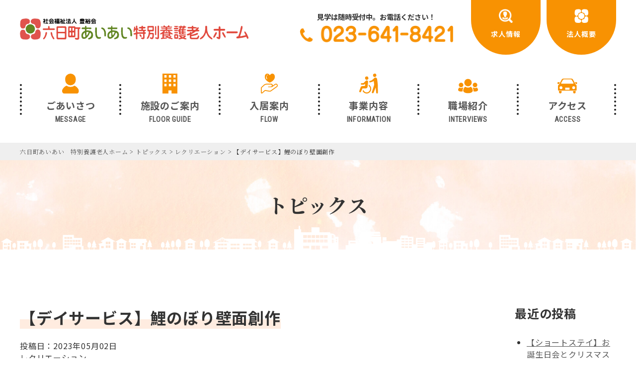

--- FILE ---
content_type: text/html; charset=UTF-8
request_url: https://aiai-yamagata.org/topics/%E3%80%90%E3%83%87%E3%82%A4%E3%82%B5%E3%83%BC%E3%83%93%E3%82%B9%E3%80%91%E9%AF%89%E3%81%AE%E3%81%BC%E3%82%8A%E5%A3%81%E9%9D%A2%E5%89%B5%E4%BD%9C/
body_size: 4352
content:

<!DOCTYPE html>
<html lang="ja">
<head>
<meta charset="UTF-8">
<title>六日町あいあい　特別養護老人ホーム &raquo; 【デイサービス】鯉のぼり壁面創作</title>
<meta name="viewport" content="width=1400">
<link rel='stylesheet' id='wp-block-library-css'  href='https://aiai-yamagata.org/wp/wp-includes/css/dist/block-library/style.min.css?ver=5.2.21' type='text/css' media='all' />
<link rel='stylesheet' id='wpsbc-style-css'  href='https://aiai-yamagata.org/wp/wp-content/plugins/wp-simple-booking-calendar-premium/assets/css/style-front-end.min.css?ver=8.2.6' type='text/css' media='all' />
<link rel='stylesheet' id='style-css'  href='https://aiai-yamagata.org/wp/wp-content/themes/aiai2022/css/style.css?ver=20190226' type='text/css' media='' />
<link rel='stylesheet' id='font-awesome-style-css'  href='https://use.fontawesome.com/releases/v5.0.9/css/all.css' type='text/css' media='all' />
<script type='text/javascript' defer src='https://use.fontawesome.com/releases/v5.0.9/js/all.js'></script>
<link rel='https://api.w.org/' href='https://aiai-yamagata.org/wp-json/' />
<link rel="EditURI" type="application/rsd+xml" title="RSD" href="https://aiai-yamagata.org/wp/xmlrpc.php?rsd" />
<link rel="wlwmanifest" type="application/wlwmanifest+xml" href="https://aiai-yamagata.org/wp/wp-includes/wlwmanifest.xml" /> 
<link rel='shortlink' href='https://aiai-yamagata.org/?p=4034' />
<link rel="alternate" type="application/json+oembed" href="https://aiai-yamagata.org/wp-json/oembed/1.0/embed?url=https%3A%2F%2Faiai-yamagata.org%2Ftopics%2F%25e3%2580%2590%25e3%2583%2587%25e3%2582%25a4%25e3%2582%25b5%25e3%2583%25bc%25e3%2583%2593%25e3%2582%25b9%25e3%2580%2591%25e9%25af%2589%25e3%2581%25ae%25e3%2581%25bc%25e3%2582%258a%25e5%25a3%2581%25e9%259d%25a2%25e5%2589%25b5%25e4%25bd%259c%2F" />
<link rel="alternate" type="text/xml+oembed" href="https://aiai-yamagata.org/wp-json/oembed/1.0/embed?url=https%3A%2F%2Faiai-yamagata.org%2Ftopics%2F%25e3%2580%2590%25e3%2583%2587%25e3%2582%25a4%25e3%2582%25b5%25e3%2583%25bc%25e3%2583%2593%25e3%2582%25b9%25e3%2580%2591%25e9%25af%2589%25e3%2581%25ae%25e3%2581%25bc%25e3%2582%258a%25e5%25a3%2581%25e9%259d%25a2%25e5%2589%25b5%25e4%25bd%259c%2F&#038;format=xml" />
    
<!-- Global site tag (gtag.js) - Google Analytics -->
<script async src="https://www.googletagmanager.com/gtag/js?id=UA-147514994-1"></script>
<script>
  window.dataLayer = window.dataLayer || [];
  function gtag(){dataLayer.push(arguments);}
  gtag('js', new Date());

  gtag('config', 'UA-147514994-1');
</script>
<!-- Google tag (gtag.js) -->
<script async src="https://www.googletagmanager.com/gtag/js?id=G-28W92NHY6Q"></script>
<script>
  window.dataLayer = window.dataLayer || [];
  function gtag(){dataLayer.push(arguments);}
  gtag('js', new Date());
  gtag('config', 'G-28W92NHY6Q');
</script>

</head>

<body class="topics-template-default single single-topics postid-4034 sub">

<header class="header">
    
    <div class="headerflex">
        
        <div class="left">
            <h1><a href="https://aiai-yamagata.org"><img src="https://aiai-yamagata.org/wp/wp-content/themes/aiai2022/img/logo.png" alt="六日町あいあい特別養護老人ホーム"></a></h1>
        </div>
        
        <div class="right">
            <div class="tel">
                <p>見学は随時受付中。お電話ください！</p>
                <img src="https://aiai-yamagata.org/wp/wp-content/themes/aiai2022/img/tel_header.png" alt="tel.023-641-8421" class="tel">
            </div>
            <div class="header_btn_wrap">
                <a href="https://aiai-yamagata.org/recruit/">
                    <div class="a_inner">
                        <img src="https://aiai-yamagata.org/wp/wp-content/themes/aiai2022/img/btn_recruit.png" alt="求人情報">
                        <p>求人情報</p>
                    </div>
                </a>
            </div>
            <div class="header_btn_wrap">
                <a href="https://aiai-yamagata.org/overview/">
                    <div class="a_inner">
                        <img src="https://aiai-yamagata.org/wp/wp-content/themes/aiai2022/img/btn_gaiyo.png" alt="法人概要">
                        <p>法人概要</p>
                    </div>
                </a>
            </div>
            <!--
            <div class="header_btn_wrap">
                <a href="https://aiai-yamagata.org/contact">
                    <div class="a_inner">
                        <img src="https://aiai-yamagata.org/wp/wp-content/themes/aiai2022/img/btn_mail.png" alt="お問い合わせ">
                        <p>お問い合わせ</p>
                    </div>
                </a>
            </div>
            -->
        </div>
        
    </div>
	
	        <div class="inner">
            <nav>
                <ul class="nav nonstyle">
                    <li class="navigation_item">
                        <a href="https://aiai-yamagata.org/message/">
                            <div class="img"><img src="https://aiai-yamagata.org/wp/wp-content/themes/aiai2022/img/nav/icon_message.svg" alt="message"></div>
                            <p>ごあいさつ</p>
                            <span class="en">MESSAGE</span>
                        </a>
                    </li>
					<li class="navigation_item">
                        <a href="https://aiai-yamagata.org/floorguide/">
                            <div class="img"><img src="https://aiai-yamagata.org/wp/wp-content/themes/aiai2022/img/nav/icon_facility.svg" alt="facility"></div>
                            <p>施設のご案内</p>
                            <span class="en">FLOOR GUIDE</span>
                        </a>
                    </li>
                    <li class="navigation_item">
                        <a href="https://aiai-yamagata.org/flow/">
                            <div class="img"><img src="https://aiai-yamagata.org/wp/wp-content/themes/aiai2022/img/nav/icon_guide.svg" alt="guide"></div>
                            <p>入居案内</p>
                            <span class="en">FLOW</span>
                        </a>
                    </li>
                    <li class="navigation_item">
                        <a href="https://aiai-yamagata.org/information/">
                            <div class="img"><img src="https://aiai-yamagata.org/wp/wp-content/themes/aiai2022/img/nav/icon_info.svg" alt="infomation"></div>
                            <p>事業内容</p>
                            <span class="en">INFORMATION</span>
                        </a>
                    </li>
                    <li class="navigation_item">
                        <a href="https://aiai-yamagata.org/interviews/">
                            <div class="img"><img src="https://aiai-yamagata.org/wp/wp-content/themes/aiai2022/img/nav/icon_recruit.svg" alt="recruit"></div>
                            <p>職場紹介</p>
                            <span class="en">INTERVIEWS</span>
                        </a>
                    </li>
                    <li class="navigation_item">
                        <a href="https://aiai-yamagata.org/access/">
                            <div class="img"><img src="https://aiai-yamagata.org/wp/wp-content/themes/aiai2022/img/nav/icon_access.svg" alt="access"></div>
                            <p>アクセス</p>
                            <span class="en">ACCESS</span>
                        </a>
                    </li>
                </ul>
            </nav>
        </div>
		
</header>

<div class="breadcrumbs">
   <div class="inner">
    <!-- Breadcrumb NavXT 6.3.0 -->
<span property="itemListElement" typeof="ListItem"><a property="item" typeof="WebPage" title="Go to 六日町あいあい　特別養護老人ホーム." href="https://aiai-yamagata.org" class="home" ><span property="name">六日町あいあい　特別養護老人ホーム</span></a><meta property="position" content="1"></span> &gt; <span property="itemListElement" typeof="ListItem"><a property="item" typeof="WebPage" title="Go to トピックス." href="https://aiai-yamagata.org/topics/" class="post post-topics-archive" ><span property="name">トピックス</span></a><meta property="position" content="2"></span> &gt; <span property="itemListElement" typeof="ListItem"><a property="item" typeof="WebPage" title="Go to the レクリエーション トピックスカテゴリー archives." href="https://aiai-yamagata.org/topics_list/recreation/" class="taxonomy topics_list" ><span property="name">レクリエーション</span></a><meta property="position" content="3"></span> &gt; <span class="post post-topics current-item">【デイサービス】鯉のぼり壁面創作</span>    </div>
</div>


<div class="pagetitle">
    <h1 class="page_title">トピックス</h1>
</div>

<div class="main">
	<div class="inner">
		
		<div class="contents">
	
			<div class="single_left">
								<h1 class="single_title"><span>【デイサービス】鯉のぼり壁面創作</span></h1>
                
                                    <div class="time">
                        <time datetime="2023年05月02日" >投稿日：2023年05月02日</time>
                                                                                        <div class="cat_name_">レクリエーション</div>
                                                                        </div>
                                
				<div class="single_content">
<p>5月の壁面創作として</p>



<p>鯉のぼりを作成しました。</p>



<p>ちぎる、切る、貼るなど役割分担をして</p>



<p>皆で和気あいあいと作成しました♡</p>



<ul class="wp-block-gallery columns-2 is-cropped"><li class="blocks-gallery-item"><figure><img src="https://aiai-yamagata.org/wp/wp-content/uploads/2023/05/DSC_0194-e1683006235343-768x1024.jpg" alt="" data-id="4024" data-link="https://aiai-yamagata.org/dsc_0194-2/" class="wp-image-4024" srcset="https://aiai-yamagata.org/wp/wp-content/uploads/2023/05/DSC_0194-e1683006235343-768x1024.jpg 768w, https://aiai-yamagata.org/wp/wp-content/uploads/2023/05/DSC_0194-e1683006235343-225x300.jpg 225w" sizes="(max-width: 768px) 100vw, 768px" /></figure></li><li class="blocks-gallery-item"><figure><img src="https://aiai-yamagata.org/wp/wp-content/uploads/2023/05/DSC_0200-e1683006212965-768x1024.jpg" alt="" data-id="4025" data-link="https://aiai-yamagata.org/dsc_0200-2/" class="wp-image-4025" srcset="https://aiai-yamagata.org/wp/wp-content/uploads/2023/05/DSC_0200-e1683006212965-768x1024.jpg 768w, https://aiai-yamagata.org/wp/wp-content/uploads/2023/05/DSC_0200-e1683006212965-225x300.jpg 225w" sizes="(max-width: 768px) 100vw, 768px" /></figure></li></ul>



<ul class="wp-block-gallery columns-2 is-cropped"><li class="blocks-gallery-item"><figure><img src="https://aiai-yamagata.org/wp/wp-content/uploads/2023/05/DSC_0203-e1683006189799-768x1024.jpg" alt="" data-id="4026" data-link="https://aiai-yamagata.org/dsc_0203/" class="wp-image-4026" srcset="https://aiai-yamagata.org/wp/wp-content/uploads/2023/05/DSC_0203-e1683006189799-768x1024.jpg 768w, https://aiai-yamagata.org/wp/wp-content/uploads/2023/05/DSC_0203-e1683006189799-225x300.jpg 225w" sizes="(max-width: 768px) 100vw, 768px" /></figure></li><li class="blocks-gallery-item"><figure><img src="https://aiai-yamagata.org/wp/wp-content/uploads/2023/05/DSC_0205-e1683006168151-768x1024.jpg" alt="" data-id="4027" data-link="https://aiai-yamagata.org/dsc_0205/" class="wp-image-4027" srcset="https://aiai-yamagata.org/wp/wp-content/uploads/2023/05/DSC_0205-e1683006168151-768x1024.jpg 768w, https://aiai-yamagata.org/wp/wp-content/uploads/2023/05/DSC_0205-e1683006168151-225x300.jpg 225w" sizes="(max-width: 768px) 100vw, 768px" /></figure></li></ul>



<ul class="wp-block-gallery columns-2 is-cropped"><li class="blocks-gallery-item"><figure><img src="https://aiai-yamagata.org/wp/wp-content/uploads/2023/05/DSC_0214-e1683006123179-768x1024.jpg" alt="" data-id="4028" data-link="https://aiai-yamagata.org/dsc_0214/" class="wp-image-4028" srcset="https://aiai-yamagata.org/wp/wp-content/uploads/2023/05/DSC_0214-e1683006123179-768x1024.jpg 768w, https://aiai-yamagata.org/wp/wp-content/uploads/2023/05/DSC_0214-e1683006123179-225x300.jpg 225w" sizes="(max-width: 768px) 100vw, 768px" /></figure></li><li class="blocks-gallery-item"><figure><img src="https://aiai-yamagata.org/wp/wp-content/uploads/2023/05/DSC_0216-e1683006100621-768x1024.jpg" alt="" data-id="4029" data-link="https://aiai-yamagata.org/dsc_0216/" class="wp-image-4029" srcset="https://aiai-yamagata.org/wp/wp-content/uploads/2023/05/DSC_0216-e1683006100621-768x1024.jpg 768w, https://aiai-yamagata.org/wp/wp-content/uploads/2023/05/DSC_0216-e1683006100621-225x300.jpg 225w" sizes="(max-width: 768px) 100vw, 768px" /></figure></li></ul>



<ul class="wp-block-gallery columns-2 is-cropped"><li class="blocks-gallery-item"><figure><img src="https://aiai-yamagata.org/wp/wp-content/uploads/2023/05/DSC_0224-1024x768.jpg" alt="" data-id="4032" data-link="https://aiai-yamagata.org/dsc_0224/" class="wp-image-4032" srcset="https://aiai-yamagata.org/wp/wp-content/uploads/2023/05/DSC_0224-1024x768.jpg 1024w, https://aiai-yamagata.org/wp/wp-content/uploads/2023/05/DSC_0224-300x225.jpg 300w, https://aiai-yamagata.org/wp/wp-content/uploads/2023/05/DSC_0224-768x576.jpg 768w" sizes="(max-width: 1024px) 100vw, 1024px" /></figure></li><li class="blocks-gallery-item"><figure><img src="https://aiai-yamagata.org/wp/wp-content/uploads/2023/05/DSC_0221-1024x768.jpg" alt="" data-id="4031" data-link="https://aiai-yamagata.org/dsc_0221/" class="wp-image-4031" srcset="https://aiai-yamagata.org/wp/wp-content/uploads/2023/05/DSC_0221-1024x768.jpg 1024w, https://aiai-yamagata.org/wp/wp-content/uploads/2023/05/DSC_0221-300x225.jpg 300w, https://aiai-yamagata.org/wp/wp-content/uploads/2023/05/DSC_0221-768x576.jpg 768w" sizes="(max-width: 1024px) 100vw, 1024px" /></figure></li></ul>
</div>
							</div>

			<div class="side">
				<aside class="widget_area" role="complementary">
			<div>		<h2 class="title">最近の投稿</h2>		<ul>
											<li>
					<a href="https://aiai-yamagata.org/topics/%e3%80%90%e3%82%b7%e3%83%a7%e3%83%bc%e3%83%88%e3%82%b9%e3%83%86%e3%82%a4%e3%80%91%e3%81%8a%e8%aa%95%e7%94%9f%e6%97%a5%e4%bc%9a%e3%81%a8%e3%82%af%e3%83%aa%e3%82%b9%e3%83%9e%e3%82%b9%e4%bc%9a/">【ショートステイ】お誕生日会とクリスマス会</a>
									</li>
					</ul>
		</div></aside>
			</div>
		
		</div>
		
		<div class="btn_wrap">
			<a href="https://aiai-yamagata.org/topics/" class="btn_link">トピックス一覧へ</a>
			<a href="https://aiai-yamagata.org/" class="btn_link">ホームへ</a>
		</div>
	</div>

</div><!---end main-->


<footer class="footer">
    <div class="inner">
        <div class="footerflex">
            <div class="left">
                <img src="https://aiai-yamagata.org/wp/wp-content/themes/aiai2022/img/logo.png" alt="六日町あいあい特別養護老人ホーム" class="logo">
                <p class="add">山形市六日町2-7</p>
                <div class="tel">
                    <a href="tel:0236418421"><img src="https://aiai-yamagata.org/wp/wp-content/themes/aiai2022/img/tel_footer.png" alt="tel.023-641-8421" class="footertel"></a>
                    <p class="fax">FAX.023-641-8432</p>
                </div>
                <div class="btn_wrap">
                    <!--
                    <a href="https://aiai-yamagata.org/contact/" class="btn btn_mail">
                        <svg viewBox="0 0 20 15.71"><path d="M18.09,4.84c-1.74,1.21-3.49,2.41-5.22,3.63C12.14,9,10.92,10,10,10h0c-.9,0-2.13-1-2.86-1.53C5.4,7.25,3.65,6.05,1.92,4.84A4.33,4.33,0,0,1,0,2,1.81,1.81,0,0,1,1.79,0H18.21A1.79,1.79,0,0,1,20,1.79,4,4,0,0,1,18.09,4.84ZM20,13.93a1.79,1.79,0,0,1-1.79,1.78H1.79A1.79,1.79,0,0,1,0,13.93V5.07A6.57,6.57,0,0,0,1.13,6C3,7.3,4.86,8.56,6.67,9.89A6.14,6.14,0,0,0,10,11.43h0a6.14,6.14,0,0,0,3.32-1.54C15.14,8.57,17,7.3,18.88,6a6.9,6.9,0,0,0,1.12-1Z"/></svg>
                        お問い合わせ
                    </a>
                    -->
                    <a href="https://aiai-yamagata.org/recruit/" class="btn btn_recruit">
                        <svg viewBox="0 0 20 20.01"><path d="M11.4,11.8,9.67,14.18l-.12-1.56H8.63l-.12,1.56L6.79,11.8a1.94,1.94,0,0,1-.3.14,7.38,7.38,0,0,0-1.87.94c.1.12.21.24.32.35a5.8,5.8,0,0,0,3.51,1.68,4.26,4.26,0,0,0,.61,0h.06c.2,0,.41,0,.61,0a5.83,5.83,0,0,0,3.5-1.68l.33-.35a7.88,7.88,0,0,0-1.86-.94A2,2,0,0,1,11.4,11.8Z"/><path class="cls-1" d="M7.06,8.4a3.56,3.56,0,0,0,.61,1.65v.86a.13.13,0,0,1,0,.06l1,.47v.69h.92v-.69l1-.47s0,0,0-.06v-.86a3.67,3.67,0,0,0,.62-1.65c.29-.1.46-.27.67-1s-.34-.76-.34-.76c.46-1.49-.14-2.89-1.13-2.79-.69-1.2-3,.28-3.7.17a1.64,1.64,0,0,0,.17.72,3.83,3.83,0,0,0-.08,1.9s-.55,0-.33.76S6.76,8.3,7.06,8.4Z"/><path class="cls-1" d="M19.43,17.27l-3-2.88a9.09,9.09,0,1,0-2.08,2.08l2.89,3a1.41,1.41,0,0,0,2.21.09A1.44,1.44,0,0,0,19.43,17.27Zm-5.36-3.2a7,7,0,1,1,0-10A7.06,7.06,0,0,1,14.07,14.07Z"/></svg>
                        求人情報
                    </a>
                </div>
            </div>
            <div class="right">
                <ul class="nonstyle">
                    <li>
                        <a href="https://aiai-yamagata.org/message/">ごあいさつ</a>
                    </li>
                    <li>
                        <a href="https://aiai-yamagata.org/floorguide/">施設の案内</a>
                    </li>
                    <li>
                        <a href="https://aiai-yamagata.org/flow/">入居案内</a>
                    </li>
                    <li>
                        <a href="https://aiai-yamagata.org/interviews/">職場紹介</a>
                    </li>
                    <li>
                        <a href="https://aiai-yamagata.org/access/">アクセス</a>
                    </li>
                    <li>
                        <a href="https://aiai-yamagata.org/recruit/">求人情報</a>
                    </li>
                </ul>
                <ul class="nonstyle">
                    <li>
                        <a href="https://aiai-yamagata.org/information/">事業内容</a>
                        <ul class="nonstyle">
                            <li>
                                <a href="https://aiai-yamagata.org/information/tokubetsuyougo/">特別養護老人ホーム</a>
                            </li>
                            <li>
                                <a href="https://aiai-yamagata.org/information/shortstay/">ショートステイ</a>
                            </li>
                            <li>
                                <a href="https://aiai-yamagata.org/information/dayservice/">デイサービス</a>
                            </li>
                            <li>
                                <a href="https://aiai-yamagata.org/information/kyotakukaigo/">居宅介護支援</a>
                            </li>
                        </ul>
                    </li>
                </ul>
                <ul class="nonstyle">
                    <li>
                        <a href="https://aiai-yamagata.org/overview/">法人概要</a>
                    </li>
                    <li>
                        <a href="https://aiai-yamagata.org/news/">お知らせ</a>
                    </li>
                    <li>
                        <a href="https://aiai-yamagata.org/topics/">トピックス</a>
                    </li>
                    <!--
                    <li>
                        <a href="https://aiai-yamagata.org/contact/">お問い合わせ</a>
                    </li>
                    
                    <li>
                        <a href="https://aiai-yamagata.org">プライバシーポリシー</a>
                    </li>
                    -->
                </ul>
            </div>
        </div>
    </div>
	<p class="copy">©  社会福祉法人　豊裕会　<br class="brsp">六日町あいあい特別養護老人ホーム　<br class="brsp">All Right Reserved.</p>
</footer>

<script type='text/javascript' src='https://code.jquery.com/jquery-3.2.1.min.js?ver=5.2.21'></script>
<script type='text/javascript'>

			var wpsbc_ajaxurl = 'https://aiai-yamagata.org/wp/wp-admin/admin-ajax.php';
		
</script>
<script type='text/javascript' src='https://aiai-yamagata.org/wp/wp-content/plugins/wp-simple-booking-calendar-premium/assets/js/script-front-end.min.js?ver=8.2.6'></script>
<script type='text/javascript' src='https://aiai-yamagata.org/wp/wp-content/themes/aiai2022/js/jquery.inview.min.js?ver=5.2.21'></script>
<script type='text/javascript' src='https://aiai-yamagata.org/wp/wp-content/themes/aiai2022/js/fadein.js?ver=5.2.21'></script>
<script type='text/javascript' src='https://aiai-yamagata.org/wp/wp-content/themes/aiai2022/js/main.js?ver=5.2.21'></script>
<script type='text/javascript' src='https://aiai-yamagata.org/wp/wp-includes/js/wp-embed.min.js?ver=5.2.21'></script>

</body>
</html>

--- FILE ---
content_type: text/css
request_url: https://aiai-yamagata.org/wp/wp-content/themes/aiai2022/css/style.css?ver=20190226
body_size: 36758
content:
@charset "UTF-8";
/*! normalize.css v8.0.1 | MIT License | github.com/necolas/normalize.css */
/* Document
   ========================================================================== */
/**
 * 1. Correct the line height in all browsers.
 * 2. Prevent adjustments of font size after orientation changes in iOS.
 */
@import url(//fonts.googleapis.com/css?family=Noto+Serif+JP:400,500,600,700,900&display=swap&subset=japanese);
@import url(//fonts.googleapis.com/css?family=Noto+Sans+JP:400,500,700,900&display=swap&subset=japanese);
@import url("https://fonts.googleapis.com/css?family=Roboto+Condensed&display=swap");
html {
  line-height: 1.3;
  /* 1 */
  -webkit-text-size-adjust: 100%;
  /* 2 */ }

/* Sections
   ========================================================================== */
/**
 * Remove the margin in all browsers.
 */
body {
  margin: 0; }

/**
 * Render the `main` element consistently in IE.
 */
main {
  display: block; }

/**
 * Correct the font size and margin on `h1` elements within `section` and
 * `article` contexts in Chrome, Firefox, and Safari.
 */
h1 {
  font-size: 2em;
  margin: 0.67em 0; }

/* Grouping content
   ========================================================================== */
/**
 * 1. Add the correct box sizing in Firefox.
 * 2. Show the overflow in Edge and IE.
 */
hr {
  box-sizing: content-box;
  /* 1 */
  height: 0;
  /* 1 */
  overflow: visible;
  /* 2 */ }

/**
 * 1. Correct the inheritance and scaling of font size in all browsers.
 * 2. Correct the odd `em` font sizing in all browsers.
 */
pre {
  font-family: monospace, monospace;
  /* 1 */
  font-size: 1em;
  /* 2 */ }

/* Text-level semantics
   ========================================================================== */
/**
 * Remove the gray background on active links in IE 10.
 */
a {
  background-color: transparent; }

/**
 * 1. Remove the bottom border in Chrome 57-
 * 2. Add the correct text decoration in Chrome, Edge, IE, Opera, and Safari.
 */
abbr[title] {
  border-bottom: none;
  /* 1 */
  text-decoration: underline;
  /* 2 */
  text-decoration: underline dotted;
  /* 2 */ }

/**
 * Add the correct font weight in Chrome, Edge, and Safari.
 */
b,
strong {
  font-weight: bolder; }

/**
 * 1. Correct the inheritance and scaling of font size in all browsers.
 * 2. Correct the odd `em` font sizing in all browsers.
 */
code,
kbd,
samp {
  font-family: monospace, monospace;
  /* 1 */
  font-size: 1em;
  /* 2 */ }

/**
 * Add the correct font size in all browsers.
 */
small {
  font-size: 80%; }

/**
 * Prevent `sub` and `sup` elements from affecting the line height in
 * all browsers.
 */
sub,
sup {
  font-size: 75%;
  line-height: 0;
  position: relative;
  vertical-align: baseline; }

sub {
  bottom: -0.25em; }

sup {
  top: -0.5em; }

/* Embedded content
   ========================================================================== */
/**
 * Remove the border on images inside links in IE 10.
 */
img {
  border-style: none; }

/* Forms
   ========================================================================== */
/**
 * 1. Change the font styles in all browsers.
 * 2. Remove the margin in Firefox and Safari.
 */
button,
input,
optgroup,
select,
textarea {
  font-family: inherit;
  /* 1 */
  font-size: 100%;
  /* 1 */
  line-height: 1.15;
  /* 1 */
  margin: 0;
  /* 2 */ }

/**
 * Show the overflow in IE.
 * 1. Show the overflow in Edge.
 */
button,
input {
  /* 1 */
  overflow: visible; }

/**
 * Remove the inheritance of text transform in Edge, Firefox, and IE.
 * 1. Remove the inheritance of text transform in Firefox.
 */
button,
select {
  /* 1 */
  text-transform: none; }

/**
 * Correct the inability to style clickable types in iOS and Safari.
 */
button,
[type="button"],
[type="reset"],
[type="submit"] {
  -webkit-appearance: button; }

/**
 * Remove the inner border and padding in Firefox.
 */
button::-moz-focus-inner,
[type="button"]::-moz-focus-inner,
[type="reset"]::-moz-focus-inner,
[type="submit"]::-moz-focus-inner {
  border-style: none;
  padding: 0; }

/**
 * Restore the focus styles unset by the previous rule.
 */
button:-moz-focusring,
[type="button"]:-moz-focusring,
[type="reset"]:-moz-focusring,
[type="submit"]:-moz-focusring {
  outline: 1px dotted ButtonText; }

/**
 * Correct the padding in Firefox.
 */
fieldset {
  padding: 0.35em 0.75em 0.625em; }

/**
 * 1. Correct the text wrapping in Edge and IE.
 * 2. Correct the color inheritance from `fieldset` elements in IE.
 * 3. Remove the padding so developers are not caught out when they zero out
 *    `fieldset` elements in all browsers.
 */
legend {
  box-sizing: border-box;
  /* 1 */
  color: inherit;
  /* 2 */
  display: table;
  /* 1 */
  max-width: 100%;
  /* 1 */
  padding: 0;
  /* 3 */
  white-space: normal;
  /* 1 */ }

/**
 * Add the correct vertical alignment in Chrome, Firefox, and Opera.
 */
progress {
  vertical-align: baseline; }

/**
 * Remove the default vertical scrollbar in IE 10+.
 */
textarea {
  overflow: auto; }

/**
 * 1. Add the correct box sizing in IE 10.
 * 2. Remove the padding in IE 10.
 */
[type="checkbox"],
[type="radio"] {
  box-sizing: border-box;
  /* 1 */
  padding: 0;
  /* 2 */ }

/**
 * Correct the cursor style of increment and decrement buttons in Chrome.
 */
[type="number"]::-webkit-inner-spin-button,
[type="number"]::-webkit-outer-spin-button {
  height: auto; }

/**
 * 1. Correct the odd appearance in Chrome and Safari.
 * 2. Correct the outline style in Safari.
 */
[type="search"] {
  -webkit-appearance: textfield;
  /* 1 */
  outline-offset: -2px;
  /* 2 */ }

/**
 * Remove the inner padding in Chrome and Safari on macOS.
 */
[type="search"]::-webkit-search-decoration {
  -webkit-appearance: none; }

/**
 * 1. Correct the inability to style clickable types in iOS and Safari.
 * 2. Change font properties to `inherit` in Safari.
 */
::-webkit-file-upload-button {
  -webkit-appearance: button;
  /* 1 */
  font: inherit;
  /* 2 */ }

/* Interactive
   ========================================================================== */
/*
 * Add the correct display in Edge, IE 10+, and Firefox.
 */
details {
  display: block; }

/*
 * Add the correct display in all browsers.
 */
summary {
  display: list-item; }

/* Misc
   ========================================================================== */
/**
 * Add the correct display in IE 10+.
 */
template {
  display: none; }

/**
 * Add the correct display in IE 10.
 */
[hidden] {
  display: none; }

/**/
/**/
/**/
/**/
/*gray*/
/*mediaquery*/
/* -------------------------------- 
Primary style
-------------------------------- */
*, *::after, *::before {
  -webkit-box-sizing: border-box;
  -moz-box-sizing: border-box;
  box-sizing: border-box; }

a {
  color: #555;
  text-decoration: none; }

/* -------------------------------- 
Main components 
-------------------------------- */
html {
  position: relative;
  height: 100%; }

body {
  position: relative;
  color: #333;
  font-family: "Noto Serif JP", "游明朝", YuMincho, "ヒラギノ明朝 ProN W3", "Hiragino Mincho ProN", "HG明朝E", "ＭＳ Ｐ明朝", "ＭＳ 明朝", serif;
  line-height: 1.5;
  font-size: 16px;
  letter-spacing: 0.05em;
  -webkit-font-smoothing: antialiased;
  -moz-osx-font-smoothing: grayscale; }

img {
  width: 100%;
  max-width: 100%;
  vertical-align: bottom; }

br.brmd {
  display: none; }
  @media screen and (max-width: 768px) {
    br.brmd {
      display: block; } }
  @media screen and (max-width: 640px) {
    br.brmd {
      display: block; } }

br.brsp {
  display: none; }
  @media screen and (max-width: 640px) {
    br.brsp {
      display: block; } }

@media screen and (max-width: 640px) {
  br.brpc {
    display: none; } }

.inner {
  width: 100%;
  padding: 30px;
  max-width: 1260px;
  margin: 0 auto;
  clear: both; }
  @media screen and (max-width: 640px) {
    .inner {
      padding: 15px 25px; } }

section {
  position: relative;
  padding: 60px 0; }
  @media screen and (max-width: 640px) {
    section {
      padding: 40px 0; } }

a.btn_link, body.sub div.main div.inner div.contents p.btn_link a, div.bs_wrap .btn:not(:disabled):not(.disabled), div.bs_wrap .btn-lg, div.bs_wrap .btn-group-lg > .btn {
  display: inline-block;
  padding: .6em 2.5em .8em;
  color: #fff;
  font-size: 16px;
  line-height: 20px;
  font-weight: bold;
  font-family: "Noto Sans JP", "游ゴシック", YuGothic, "メイリオ", Meiryo, "ヒラギノ角ゴ Pro W3", "Hiragino Kaku Gothic Pro", "ＭＳ Ｐゴシック", "MS PGothic", sans-serif;
  background: #f89202;
  border: 2px solid #f89202;
  border-radius: 30px;
  transition: .2s; }
  a.btn_link::before, body.sub div.main div.inner div.contents p.btn_link a::before, div.bs_wrap .btn:not(.disabled):not(:disabled)::before, div.bs_wrap .btn-lg::before, div.bs_wrap .btn-group-lg > .btn::before {
    content: '';
    display: inline-block;
    margin-right: .3em;
    width: 14px;
    height: 18px;
    background-image: url("../img/icon_btn.png");
    background-size: 11px 12px;
    background-repeat: no-repeat;
    background-position: top 6px left; }
  a.btn_link:hover, body.sub div.main div.inner div.contents p.btn_link a:hover, div.bs_wrap .btn:hover:not(:disabled):not(.disabled), div.bs_wrap .btn-lg:hover, div.bs_wrap .btn-group-lg > .btn:hover {
    color: #fff;
    background: #e14a3e;
    border-color: #e14a3e;
    transition: .2s; }

div.btn_wrap {
  text-align: center; }

a.txt_link:hover {
  text-decoration: underline dotted #e14a3e; }

a:hover {
  color: #e14a3e; }
  a:hover img {
    opacity: .85; }

@media screen and (max-width: 640px) {
  .pcblock {
    display: none; } }

.spblock {
  display: none; }
  @media screen and (max-width: 640px) {
    .spblock {
      display: block; } }

@media screen and (max-width: 640px) {
  .spnone {
    display: none; } }
/*sns*/
ul.nonstyle {
  list-style: none;
  padding-left: 0; }

/*flex*/
ul.ul_flex {
  display: flex;
  margin: 0 auto; }
  ul.ul_flex li {
    margin-right: 30px;
    background: #fff;
    border-radius: 12px;
    overflow: hidden; }
    ul.ul_flex li:nth-child(3n) {
      margin-right: 0; }
    ul.ul_flex li .txt_wrap {
      padding: 1em; }
      ul.ul_flex li .txt_wrap div.cat_time_wrap {
        display: flex;
        justify-content: space-between;
        margin-bottom: 1em;
        font-size: 13px; }
        ul.ul_flex li .txt_wrap div.cat_time_wrap .cat {
          padding: .5em 1em;
          font-weight: bold;
          color: #fff;
          font-size: 12px;
          background: #f89202;
          border-radius: 6px; }
        ul.ul_flex li .txt_wrap div.cat_time_wrap time {
          display: inline-block; }
      ul.ul_flex li .txt_wrap a.title {
        font-weight: bold;
        line-height: 1.5; }
  @media screen and (max-width: 768px) {
    ul.ul_flex li .txt_wrap div.cat_time_wrap {
      display: block; }
      ul.ul_flex li .txt_wrap div.cat_time_wrap .cat {
        display: inline-block;
        margin-bottom: .5em;
        padding: .3em .5em; } }
  @media screen and (max-width: 640px) {
    ul.ul_flex {
      display: block;
      width: 95%; }
      ul.ul_flex li {
        margin-right: 0;
        margin-bottom: 30px; } }

/*googlemap*/
.ggmap {
  position: relative;
  margin: 0 .5em;
  padding-bottom: 40%;
  padding-top: 30px;
  height: 0;
  overflow: hidden; }
  .ggmap iframe, .ggmap object, .ggmap embed {
    position: absolute;
    top: 0;
    left: 0;
    width: 100%;
    height: 100%; }

/* -------------------------------- 
header components 
--------------------------------- */
header.header div.headerflex {
  display: flex;
  justify-content: space-between;
  padding: 0 40px; }
  @media screen and (max-width: 640px) {
    header.header div.headerflex {
      display: block;
      padding: 0 20px; } }
  header.header div.headerflex div.left {
    flex-basis: 500px;
    width: 500px; }
    header.header div.headerflex div.left h1 {
      margin: 0;
      padding: 32px 0;
      width: 100%; }
    @media screen and (max-width: 1366px) {
      header.header div.headerflex div.left {
        flex-basis: 460px;
        width: 460px; } }
    @media screen and (max-width: 1200px) {
      header.header div.headerflex div.left {
        flex-basis: 350px;
        width: 350px; }
        header.header div.headerflex div.left h1 {
          padding: 16px 0; } }
    @media screen and (max-width: 640px) {
      header.header div.headerflex div.left {
        flex-basis: calc(100% - 60px);
        width: calc(100% - 60px); } }
  header.header div.headerflex div.right {
    flex-basis: calc(100% - 550px);
    width: calc(100% - 550px);
    display: flex;
    justify-content: flex-end; }
    @media screen and (max-width: 1500px) {
      header.header div.headerflex div.right {
        flex-basis: calc(100% - 500px);
        width: calc(100% - 500px); } }
    @media screen and (max-width: 1200px) {
      header.header div.headerflex div.right {
        flex-basis: calc(100% - 400px);
        width: calc(100% - 400px); } }
    @media screen and (max-width: 640px) {
      header.header div.headerflex div.right {
        display: none; } }
    header.header div.headerflex div.right div.tel {
      flex-basis: 310px;
      width: 310px;
      display: flex;
      flex-direction: column;
      justify-content: center;
      align-items: center;
      margin-right: 24px; }
      @media screen and (max-width: 1200px) {
        header.header div.headerflex div.right div.tel {
          flex-basis: 280px;
          width: 280px;
          margin-right: 18px; } }
      header.header div.headerflex div.right div.tel p {
        margin: 0 0 .5em;
        font-family: "Noto Sans JP", "游ゴシック", YuGothic, "メイリオ", Meiryo, "ヒラギノ角ゴ Pro W3", "Hiragino Kaku Gothic Pro", "ＭＳ Ｐゴシック", "MS PGothic", sans-serif;
        font-weight: bold;
        font-size: 1.1em;
        letter-spacing: 0; }
        @media screen and (max-width: 1366px) {
          header.header div.headerflex div.right div.tel p {
            font-size: .9em;
            letter-spacing: 0; } }
        @media screen and (max-width: 1200px) {
          header.header div.headerflex div.right div.tel p {
            font-size: .8em; } }
    header.header div.headerflex div.right div.header_btn_wrap {
      flex-basis: 140px;
      width: 140px;
      height: 110px;
      margin-left: 12px; }
      header.header div.headerflex div.right div.header_btn_wrap a {
        display: flex;
        justify-content: center;
        align-items: center;
        width: 100%;
        height: 100%;
        color: #fff;
        font-weight: bold;
        background: #f89202;
        border-radius: 0 0 70px 70px;
        overflow: hidden;
        transition: .2s; }
        header.header div.headerflex div.right div.header_btn_wrap a:hover {
          opacity: 1;
          background: #e14a3e;
          transition: .2s; }
        header.header div.headerflex div.right div.header_btn_wrap a div.a_inner {
          text-align: center; }
          header.header div.headerflex div.right div.header_btn_wrap a div.a_inner img {
            margin-bottom: 12px;
            width: auto;
            height: 28px; }
          header.header div.headerflex div.right div.header_btn_wrap a div.a_inner p {
            margin: 0;
            padding-bottom: 1em;
            text-align: center;
            font-size: 14px;
            font-family: "Noto Sans JP", "游ゴシック", YuGothic, "メイリオ", Meiryo, "ヒラギノ角ゴ Pro W3", "Hiragino Kaku Gothic Pro", "ＭＳ Ｐゴシック", "MS PGothic", sans-serif; }
      @media screen and (max-width: 1200px) {
        header.header div.headerflex div.right div.header_btn_wrap {
          flex-basis: 100px;
          width: 100px;
          height: 80px;
          margin-left: 8px; }
          header.header div.headerflex div.right div.header_btn_wrap a {
            border-radius: 0 0 50px 50px; }
            header.header div.headerflex div.right div.header_btn_wrap a div.a_inner img {
              height: 20px; }
            header.header div.headerflex div.right div.header_btn_wrap a div.a_inner p {
              font-size: 11px; } }
header.header div.inner {
  padding: 20px 30px; }
  header.header div.inner nav ul {
    display: flex; }
    @media screen and (max-width: 1024px) {
      header.header div.inner nav ul {
        margin: 0; } }
    header.header div.inner nav ul li {
      position: relative;
      padding-left: 4px;
      width: 16.66666%;
      width: calc(100% / 6);
      text-align: center; }
      header.header div.inner nav ul li::before {
        content: '';
        position: absolute;
        left: 0;
        top: 20%;
        height: 60%;
        border-left: 4px dotted #222; }
      header.header div.inner nav ul li:last-child::after {
        content: '';
        position: absolute;
        right: 0;
        top: 20%;
        height: 60%;
        border-left: 4px dotted #222; }
      header.header div.inner nav ul li a {
        display: block; }
        header.header div.inner nav ul li a div.img {
          margin: 0 auto;
          width: 40px;
          height: 40px; }
          header.header div.inner nav ul li a div.img img {
            width: auto;
            height: 100%; }
          @media screen and (max-width: 1024px) {
            header.header div.inner nav ul li a div.img {
              width: 30px;
              height: 30px; } }
        header.header div.inner nav ul li a p {
          margin: .5em 0 .25em;
          font-size: 1.2em;
          font-weight: bold;
          font-family: "Noto Sans JP", "游ゴシック", YuGothic, "メイリオ", Meiryo, "ヒラギノ角ゴ Pro W3", "Hiragino Kaku Gothic Pro", "ＭＳ Ｐゴシック", "MS PGothic", sans-serif; }
          @media screen and (max-width: 1024px) {
            header.header div.inner nav ul li a p {
              margin: .3em 0 .15em;
              font-size: 1em; } }
        header.header div.inner nav ul li a span.en {
          display: block;
          font-size: .9em;
          font-weight: bold;
          font-family: "Roboto Condensed", sans-serif; }
          @media screen and (max-width: 1024px) {
            header.header div.inner nav ul li a span.en {
              font-size: 10px;
              letter-spacing: 0; } }
        header.header div.inner nav ul li a:hover {
          color: #e14a3e;
          opacity: 1; }
      header.header div.inner nav ul li:nth-child(n + 5) a div.img img {
        padding-top: 10px; }

/*smartphone*/
/*humburger*/
.hamburger, .hamburger span {
  display: inline-block;
  transition: all .4s;
  box-sizing: border-box; }

.hamburger {
  position: absolute;
  top: 30px;
  right: 20px;
  width: 40px;
  height: 34px;
  z-index: 999; }
  .hamburger span {
    position: absolute;
    left: 0;
    width: 100%;
    height: 4px;
    background-color: #e46d00;
    border-radius: 4px; }
    .hamburger span:nth-of-type(1) {
      top: 0; }
    .hamburger span:nth-of-type(2) {
      top: 15px; }
    .hamburger span:nth-of-type(3) {
      bottom: 0; }

.hamburger.active span {
  background-color: #fff; }
  .hamburger.active span:nth-of-type(1) {
    -webkit-transform: translateY(15px) rotate(-45deg);
    transform: translateY(15px) rotate(-45deg); }
  .hamburger.active span:nth-of-type(2) {
    left: 50%;
    opacity: 0;
    -webkit-animation: active-menu-bar02 .8s forwards;
    animation: active-menu-bar02 .8s forwards; }
  .hamburger.active span:nth-of-type(3) {
    -webkit-transform: translateY(-15px) rotate(45deg);
    transform: translateY(-15px) rotate(45deg); }

@-webkit-keyframes active-menu-bar02 {
  100% {
    height: 0; } }
@keyframes active-menu-bar02 {
  100% {
    height: 0; } }
/*nav*/
#navigation {
  position: absolute;
  display: none;
  width: 100%;
  height: 100vh;
  top: 0;
  left: 0;
  background: #e46d00;
  z-index: 998; }
  #navigation .navigation_inner {
    display: flex;
    justify-content: center;
    align-content: center;
    align-items: center;
    width: 100%;
    height: 100%; }
    #navigation .navigation_inner .navigation_menu .navigation_item {
      width: 300px;
      margin: 16px auto 0 auto; }
      #navigation .navigation_inner .navigation_menu .navigation_item a {
        display: block;
        position: relative;
        text-decoration: none;
        font-size: 1.2em;
        line-height: 36px;
        letter-spacing: .2em;
        text-align: center;
        color: #fff;
        font-weight: bold; }
        @media screen and (max-width: 640px) {
          #navigation .navigation_inner .navigation_menu .navigation_item a {
            font-size: 1.1em;
            line-height: 32px; } }
      #navigation .navigation_inner .navigation_menu .navigation_item ul.ul_sns {
        margin-top: 30px;
        display: flex;
        justify-content: center; }
        #navigation .navigation_inner .navigation_menu .navigation_item ul.ul_sns li {
          margin-right: 10px; }
          #navigation .navigation_inner .navigation_menu .navigation_item ul.ul_sns li a {
            width: 40px;
            height: 40px;
            line-height: 40px;
            text-align: center;
            color: #fff;
            font-size: 16px; }
            @media screen and (max-width: 640px) {
              #navigation .navigation_inner .navigation_menu .navigation_item ul.ul_sns li a i {
                padding-left: 4px; } }

/* -------------------------------- 
footer components 
--------------------------------- */
footer.footer {
  padding-top: 24px;
  font-family: "Noto Sans JP", "游ゴシック", YuGothic, "メイリオ", Meiryo, "ヒラギノ角ゴ Pro W3", "Hiragino Kaku Gothic Pro", "ＭＳ Ｐゴシック", "MS PGothic", sans-serif;
  background-image: url("../img/bg_footerup.png"), url("../img/bg.jpg");
  background-size: 100%, cover;
  background-position: -10px left, center;
  background-repeat: no-repeat, no-repeat; }
  footer.footer div.inner {
    padding: 60px 40px; }
    @media screen and (max-width: 1200px) {
      footer.footer div.inner {
        padding: 40px 60px; } }
    @media screen and (max-width: 640px) {
      footer.footer div.inner {
        padding: 40px 30px; } }
    footer.footer div.inner div.footerflex {
      display: flex;
      justify-content: space-between; }
      @media screen and (max-width: 640px) {
        footer.footer div.inner div.footerflex {
          display: block; } }
      footer.footer div.inner div.footerflex div.left {
        flex-basis: 40%;
        width: 40%; }
        @media screen and (max-width: 640px) {
          footer.footer div.inner div.footerflex div.left {
            flex-basis: 100%;
            width: 100%; } }
        footer.footer div.inner div.footerflex div.left p.add {
          margin-top: 1.5em;
          margin-bottom: .8em;
          font-weight: bold; }
        footer.footer div.inner div.footerflex div.left div.tel a {
          display: inline-block;
          width: 50%; }
          @media screen and (max-width: 640px) {
            footer.footer div.inner div.footerflex div.left div.tel a {
              display: block;
              width: 70%; } }
        footer.footer div.inner div.footerflex div.left div.tel p.fax {
          display: inline-block;
          margin: 0 0 0 1em;
          font-weight: bold;
          font-size: 1.1em; }
          @media screen and (max-width: 640px) {
            footer.footer div.inner div.footerflex div.left div.tel p.fax {
              display: block;
              margin: 1em 0; } }
        footer.footer div.inner div.footerflex div.left div.btn_wrap {
          margin-top: 1.5em;
          text-align: left; }
          footer.footer div.inner div.footerflex div.left div.btn_wrap a.btn {
            display: inline-block;
            margin-right: 1em;
            padding: .8em 1.6em;
            color: #f89202;
            font-weight: bold;
            line-height: 20px;
            background: #fff;
            border: 2px solid #f89202;
            border-radius: 28px; }
            @media screen and (max-width: 640px) {
              footer.footer div.inner div.footerflex div.left div.btn_wrap a.btn {
                width: 100%;
                text-align: center; }
                footer.footer div.inner div.footerflex div.left div.btn_wrap a.btn:first-child {
                  margin-bottom: 12px; } }
            footer.footer div.inner div.footerflex div.left div.btn_wrap a.btn svg {
              margin-right: .5em;
              width: auto;
              height: 20px;
              fill: #f89202;
              vertical-align: top; }
            footer.footer div.inner div.footerflex div.left div.btn_wrap a.btn:hover {
              color: #fff;
              background: #f89202; }
              footer.footer div.inner div.footerflex div.left div.btn_wrap a.btn:hover svg {
                fill: #fff; }
      footer.footer div.inner div.footerflex div.right {
        flex-basis: 50%;
        width: 50%;
        display: flex;
        justify-content: space-between; }
        @media screen and (max-width: 1200px) {
          footer.footer div.inner div.footerflex div.right {
            flex-basis: 52%;
            width: 52%; } }
        @media screen and (max-width: 640px) {
          footer.footer div.inner div.footerflex div.right {
            display: none; } }
        @media screen and (max-width: 1200px) {
          footer.footer div.inner div.footerflex div.right > ul {
            margin-top: .5em; } }
        footer.footer div.inner div.footerflex div.right > ul > li {
          padding: .3em 0;
          line-height: 20px; }
          @media screen and (max-width: 1366px) {
            footer.footer div.inner div.footerflex div.right > ul > li {
              font-size: .9em; } }
          footer.footer div.inner div.footerflex div.right > ul > li::before {
            content: '';
            display: inline-block;
            margin-right: .3em;
            width: 12px;
            height: 12px;
            background-image: url("../img/ul_footer.png");
            background-size: contain;
            background-repeat: no-repeat; }
          footer.footer div.inner div.footerflex div.right > ul > li > ul {
            padding-left: .5em; }
            footer.footer div.inner div.footerflex div.right > ul > li > ul > li {
              padding: .3em 0; }
              footer.footer div.inner div.footerflex div.right > ul > li > ul > li:first-child {
                padding-top: .6em; }
              footer.footer div.inner div.footerflex div.right > ul > li > ul > li::before {
                content: '-';
                display: inline-block;
                margin-right: .3em; }
  footer.footer p.copy {
    margin: 0;
    padding: 2em 0;
    color: #fff;
    font-size: 13px;
    text-align: center;
    background: #5f5655; }

/* -------------------------------- 
index components 
--------------------------------- */
/*swiper*/
section.indextop .swiper-container {
  position: relative; }
  @media screen and (max-width: 640px) {
    section.indextop .swiper-container {
      width: 90%;
      margin: 10px auto 0; } }
  section.indextop .swiper-container .swiper-pagination {
    display: inline-block;
    width: auto;
    left: 18%;
    background: #fff;
    padding: 12px;
    bottom: 5px;
    border-radius: 22px; }
    @media screen and (max-width: 640px) {
      section.indextop .swiper-container .swiper-pagination {
        display: none; } }
  section.indextop .swiper-container .swiper-pagination-bullet {
    width: 12px;
    height: 12px; }
  section.indextop .swiper-container .swiper-pagination-bullet-active {
    opacity: 1;
    background: #f89202; }
  section.indextop .swiper-container .swiper-slide img {
    width: 100%; }
section.indextop .swiper-button-next, section.indextop .swiper-container-rtl .swiper-button-prev, section.indextop .swiper-button-prev, section.indextop .swiper-container-rtl .swiper-button-next {
  background-image: none !important; }
section.indextop .swiper-button-next, section.indextop .swiper-button-prev {
  width: 50px;
  height: 50px;
  margin-top: -25px; }
  @media screen and (max-width: 1024px) {
    section.indextop .swiper-button-next, section.indextop .swiper-button-prev {
      width: 40px;
      height: 40px;
      margin-top: 20px; } }
  @media screen and (max-width: 640px) {
    section.indextop .swiper-button-next, section.indextop .swiper-button-prev {
      display: none; } }
section.indextop .swiper-button-next {
  right: 10.1%; }
  @media screen and (max-width: 1366px) {
    section.indextop .swiper-button-next {
      right: 6.4%; } }
section.indextop .swiper-button-prev {
  left: 10.1%; }
  @media screen and (max-width: 1366px) {
    section.indextop .swiper-button-prev {
      left: 6.4%; } }
section.indextop div.btn_calender_wrap {
  position: absolute;
  width: 300px;
  height: 300px;
  right: 12.5%;
  bottom: 0;
  z-index: 11; }
  @media screen and (max-width: 1366px) {
    section.indextop div.btn_calender_wrap {
      width: 290px;
      height: 280px;
      right: 14%; } }
  @media screen and (max-width: 640px) {
    section.indextop div.btn_calender_wrap {
      position: relative;
      width: 90%;
      height: auto;
      right: auto;
      bottom: auto;
      margin: 20px auto 0;
      display: flex;
      justify-content: space-between; } }
  section.indextop div.btn_calender_wrap .btn_calender_day, section.indextop div.btn_calender_wrap .btn_calender_short {
    position: absolute;
    display: block;
    width: 190px;
    border-radius: 75px;
    overflow: hidden; }
    @media screen and (max-width: 1366px) {
      section.indextop div.btn_calender_wrap .btn_calender_day, section.indextop div.btn_calender_wrap .btn_calender_short {
        width: 180px; } }
    @media screen and (max-width: 640px) {
      section.indextop div.btn_calender_wrap .btn_calender_day, section.indextop div.btn_calender_wrap .btn_calender_short {
        position: relative;
        flex-basis: 48%;
        width: 48%;
        border-radius: none; } }
  section.indextop div.btn_calender_wrap .btn_calender_day {
    right: 0;
    top: 0; }
  section.indextop div.btn_calender_wrap .btn_calender_short {
    left: 0;
    bottom: 0; }

section.indextop {
  padding-top: 0;
  background-image: url("../img/bg_footerup.png"), url("../img/bg_city.png"), url("../img/bg.jpg");
  background-size: 100%, 100%, cover;
  background-position: top 50px left, bottom -10px left, top 55px center;
  background-repeat: no-repeat, no-repeat, no-repeat; }
  section.indextop div.inner {
    padding: 100px 30px; }
    @media screen and (max-width: 640px) {
      section.indextop div.inner {
        padding: 40px 30px; } }
    section.indextop div.inner div.intro {
      position: relative; }
      section.indextop div.inner div.intro h3 {
        margin-top: 0;
        text-align: center;
        font-size: 1.8em;
        line-height: 1.6; }
        @media screen and (max-width: 640px) {
          section.indextop div.inner div.intro h3 {
            text-align: left;
            font-size: 1.15em; } }
      section.indextop div.inner div.intro p {
        text-align: center;
        font-size: 1.1em;
        line-height: 1.6;
        font-family: "Noto Sans JP", "游ゴシック", YuGothic, "メイリオ", Meiryo, "ヒラギノ角ゴ Pro W3", "Hiragino Kaku Gothic Pro", "ＭＳ Ｐゴシック", "MS PGothic", sans-serif; }
        @media screen and (max-width: 640px) {
          section.indextop div.inner div.intro p {
            text-align: left;
            font-size: 1em; } }
      section.indextop div.inner div.intro div.btn_wrap {
        padding: 20px 0 0;
        text-align: center; }
      section.indextop div.inner div.intro img.imgleft {
        display: block;
        position: absolute;
        top: -60px;
        left: -120px;
        width: 246px; }
        @media screen and (max-width: 640px) {
          section.indextop div.inner div.intro img.imgleft {
            display: none; } }
      section.indextop div.inner div.intro img.imgright {
        display: block;
        position: absolute;
        bottom: -90px;
        right: -120px;
        width: 300px; }
        @media screen and (max-width: 1500px) {
          section.indextop div.inner div.intro img.imgright {
            right: -100px;
            width: 280px; } }
        @media screen and (max-width: 640px) {
          section.indextop div.inner div.intro img.imgright {
            display: none; } }

section.indexinfo h2 {
  text-align: center; }
  section.indexinfo h2 img {
    width: auto;
    height: 100px; }
    @media screen and (max-width: 640px) {
      section.indexinfo h2 img {
        height: 75px; } }
section.indexinfo p.under_h2 {
  margin: 2.5em 0;
  text-align: center;
  font-size: 1.3em;
  line-height: 1.6;
  font-family: "Noto Sans JP", "游ゴシック", YuGothic, "メイリオ", Meiryo, "ヒラギノ角ゴ Pro W3", "Hiragino Kaku Gothic Pro", "ＭＳ Ｐゴシック", "MS PGothic", sans-serif; }
  @media screen and (max-width: 640px) {
    section.indexinfo p.under_h2 {
      margin: 1.5em;
      text-align: left;
      font-size: 1em; } }
section.indexinfo ul.ul_indexinfo {
  display: flex; }
  @media screen and (max-width: 640px) {
    section.indexinfo ul.ul_indexinfo {
      display: block; } }
  section.indexinfo ul.ul_indexinfo li {
    flex-basis: 25%;
    width: 25%; }
    @media screen and (max-width: 640px) {
      section.indexinfo ul.ul_indexinfo li {
        flex-basis: 100%;
        width: 100%; } }
    section.indexinfo ul.ul_indexinfo li:nth-child(2n) {
      background: #efefef; }
    section.indexinfo ul.ul_indexinfo li div.txt {
      position: relative;
      text-align: center;
      padding-bottom: 30px; }
      section.indexinfo ul.ul_indexinfo li div.txt img.icon {
        display: block;
        margin: -45px auto 20px;
        width: 90px;
        height: 90px; }
      section.indexinfo ul.ul_indexinfo li div.txt h4 {
        font-size: 1.6em; }
        @media screen and (max-width: 1200px) {
          section.indexinfo ul.ul_indexinfo li div.txt h4 {
            font-size: 1.4em;
            margin: .8em 0 .6em; } }
      section.indexinfo ul.ul_indexinfo li div.txt p {
        font-family: "Noto Sans JP", "游ゴシック", YuGothic, "メイリオ", Meiryo, "ヒラギノ角ゴ Pro W3", "Hiragino Kaku Gothic Pro", "ＭＳ Ｐゴシック", "MS PGothic", sans-serif; }
        @media screen and (max-width: 1500px) {
          section.indexinfo ul.ul_indexinfo li div.txt p {
            font-size: .9em;
            letter-spacing: 0; } }
        @media screen and (max-width: 1200px) {
          section.indexinfo ul.ul_indexinfo li div.txt p {
            font-size: 13px; } }
        @media screen and (max-width: 640px) {
          section.indexinfo ul.ul_indexinfo li div.txt p {
            padding: 0 2em;
            text-align: left; } }
      section.indexinfo ul.ul_indexinfo li div.txt a {
        margin: 30px 0; }
        @media screen and (max-width: 640px) {
          section.indexinfo ul.ul_indexinfo li div.txt a {
            margin-top: 1em; } }

section.topics {
  padding-top: 0; }
  section.topics h2 {
    text-align: center; }
    section.topics h2 img {
      width: auto;
      height: 100px; }
      @media screen and (max-width: 640px) {
        section.topics h2 img {
          height: 75px; } }
  section.topics p.under_h2 {
    margin: 2.5em 0;
    text-align: center;
    font-size: 1.3em;
    line-height: 1.6;
    font-family: "Noto Sans JP", "游ゴシック", YuGothic, "メイリオ", Meiryo, "ヒラギノ角ゴ Pro W3", "Hiragino Kaku Gothic Pro", "ＭＳ Ｐゴシック", "MS PGothic", sans-serif; }
    @media screen and (max-width: 640px) {
      section.topics p.under_h2 {
        margin: 1.5em;
        text-align: left;
        font-size: 1em; } }
  section.topics ul.ul_flex {
    flex-wrap: wrap;
    justify-content: center; }
    section.topics ul.ul_flex li {
      width: calc(33.3333% - 20px);
      margin-bottom: 40px; }
      @media screen and (max-width: 640px) {
        section.topics ul.ul_flex li {
          width: 100%;
          margin-bottom: 40px; }
          section.topics ul.ul_flex li:last-child {
            margin-bottom: 0; } }
      section.topics ul.ul_flex li div.img {
        margin-bottom: 20px; }
        section.topics ul.ul_flex li div.img svg {
          width: 100%;
          height: auto; }
      section.topics ul.ul_flex li div.txt div.time {
        text-align: center;
        line-height: 20px;
        font-family: "Noto Sans JP", "游ゴシック", YuGothic, "メイリオ", Meiryo, "ヒラギノ角ゴ Pro W3", "Hiragino Kaku Gothic Pro", "ＭＳ Ｐゴシック", "MS PGothic", sans-serif;
        font-weight: bold; }
        section.topics ul.ul_flex li div.txt div.time span.cat {
          display: inline-block;
          margin-left: 1em;
          padding: 2px .8em;
          color: #fff;
          font-size: 13px;
          background: #ac988a;
          border-radius: 10px; }
      section.topics ul.ul_flex li div.txt h4 {
        margin-bottom: 1.8em;
        text-align: center; }
      section.topics ul.ul_flex li div.txt div.btn_wrap {
        text-align: center; }
        section.topics ul.ul_flex li div.txt div.btn_wrap a.btn_link, section.topics ul.ul_flex li div.txt div.btn_wrap body.sub div.main div.inner div.contents p.btn_link a, body.sub div.main div.inner div.contents p.btn_link section.topics ul.ul_flex li div.txt div.btn_wrap a, section.topics ul.ul_flex li div.txt div.btn_wrap div.bs_wrap .btn:not(:disabled):not(.disabled), div.bs_wrap section.topics ul.ul_flex li div.txt div.btn_wrap .btn:not(:disabled):not(.disabled), section.topics ul.ul_flex li div.txt div.btn_wrap div.bs_wrap .btn-lg, div.bs_wrap section.topics ul.ul_flex li div.txt div.btn_wrap .btn-lg, section.topics ul.ul_flex li div.txt div.btn_wrap div.bs_wrap .btn-group-lg > .btn, div.bs_wrap section.topics ul.ul_flex li div.txt div.btn_wrap .btn-group-lg > .btn {
          color: #f89202;
          background: #fff;
          border: 2px solid #f89202; }
          section.topics ul.ul_flex li div.txt div.btn_wrap a.btn_link::before, section.topics ul.ul_flex li div.txt div.btn_wrap body.sub div.main div.inner div.contents p.btn_link a::before, body.sub div.main div.inner div.contents p.btn_link section.topics ul.ul_flex li div.txt div.btn_wrap a::before, section.topics ul.ul_flex li div.txt div.btn_wrap div.bs_wrap .btn:not(.disabled):not(:disabled)::before, div.bs_wrap section.topics ul.ul_flex li div.txt div.btn_wrap .btn:not(.disabled):not(:disabled)::before, section.topics ul.ul_flex li div.txt div.btn_wrap div.bs_wrap .btn-lg::before, div.bs_wrap section.topics ul.ul_flex li div.txt div.btn_wrap .btn-lg::before, section.topics ul.ul_flex li div.txt div.btn_wrap div.bs_wrap .btn-group-lg > .btn::before, div.bs_wrap section.topics ul.ul_flex li div.txt div.btn_wrap .btn-group-lg > .btn::before {
            background-image: url("../img/icon_btn2.png"); }
          section.topics ul.ul_flex li div.txt div.btn_wrap a.btn_link:hover, section.topics ul.ul_flex li div.txt div.btn_wrap body.sub div.main div.inner div.contents p.btn_link a:hover, body.sub div.main div.inner div.contents p.btn_link section.topics ul.ul_flex li div.txt div.btn_wrap a:hover, section.topics ul.ul_flex li div.txt div.btn_wrap div.bs_wrap .btn:hover:not(:disabled):not(.disabled), div.bs_wrap section.topics ul.ul_flex li div.txt div.btn_wrap .btn:hover:not(:disabled):not(.disabled), section.topics ul.ul_flex li div.txt div.btn_wrap div.bs_wrap .btn-lg:hover, div.bs_wrap section.topics ul.ul_flex li div.txt div.btn_wrap .btn-lg:hover, section.topics ul.ul_flex li div.txt div.btn_wrap div.bs_wrap .btn-group-lg > .btn:hover, div.bs_wrap section.topics ul.ul_flex li div.txt div.btn_wrap .btn-group-lg > .btn:hover {
            color: #fff;
            background: #e14a3e;
            border-color: #e14a3e;
            transition: .2s; }
            section.topics ul.ul_flex li div.txt div.btn_wrap a.btn_link:hover::before, section.topics ul.ul_flex li div.txt div.btn_wrap body.sub div.main div.inner div.contents p.btn_link a:hover::before, body.sub div.main div.inner div.contents p.btn_link section.topics ul.ul_flex li div.txt div.btn_wrap a:hover::before, section.topics ul.ul_flex li div.txt div.btn_wrap div.bs_wrap .btn:not(.disabled):not(:disabled):hover::before, div.bs_wrap section.topics ul.ul_flex li div.txt div.btn_wrap .btn:not(.disabled):not(:disabled):hover::before, section.topics ul.ul_flex li div.txt div.btn_wrap div.bs_wrap .btn-lg:hover::before, div.bs_wrap section.topics ul.ul_flex li div.txt div.btn_wrap .btn-lg:hover::before, section.topics ul.ul_flex li div.txt div.btn_wrap div.bs_wrap .btn-group-lg > .btn:hover::before, div.bs_wrap section.topics ul.ul_flex li div.txt div.btn_wrap .btn-group-lg > .btn:hover::before {
              background-image: url("../img/icon_btn.png"); }
  section.topics > div.btn_wrap {
    margin-top: 40px;
    text-align: center; }

section.news {
  position: relative;
  padding: 0;
  background-image: url("../img/bg_gray.jpg");
  background-size: cover; }
  section.news::before {
    content: '';
    position: absolute;
    top: 0;
    left: 0;
    width: 100%;
    height: 80px;
    background: #fff; }
    @media screen and (max-width: 640px) {
      section.news::before {
        content: none; } }
  section.news::after {
    content: '';
    position: absolute;
    bottom: 0;
    left: 0;
    width: 100%;
    height: 80px;
    background: #fff; }
    @media screen and (max-width: 640px) {
      section.news::after {
        content: none; } }
  section.news div.inner {
    display: flex;
    justify-content: space-between;
    position: relative;
    z-index: 1; }
    @media screen and (max-width: 640px) {
      section.news div.inner {
        display: block;
        padding: 40px 20px; } }
    section.news div.inner div.img {
      flex-direction: 40%;
      width: 40%;
      padding: 20px 0; }
      @media screen and (max-width: 640px) {
        section.news div.inner div.img {
          display: none; } }

div.newswrap {
  flex-basis: 55%;
  width: 55%;
  display: flex;
  flex-direction: column;
  justify-content: center; }
  @media screen and (max-width: 640px) {
    div.newswrap {
      flex-basis: 100%;
      width: 100%; } }
  div.newswrap h2 {
    margin-top: 0;
    text-align: center; }
    div.newswrap h2 img {
      width: auto;
      height: 100px; }
      @media screen and (max-width: 640px) {
        div.newswrap h2 img {
          height: 75px; } }
  div.newswrap ul li {
    padding: 1.2em .5em;
    border-top: 1px dotted #222; }
    div.newswrap ul li:last-child {
      border-bottom: 1px dotted #222; }
    div.newswrap ul li div.txt {
      display: flex;
      justify-content: flex-start; }
      @media screen and (max-width: 640px) {
        div.newswrap ul li div.txt {
          display: block; } }
      div.newswrap ul li div.txt time {
        display: block;
        flex-basis: 8em;
        width: 8em; }
        @media screen and (max-width: 640px) {
          div.newswrap ul li div.txt time {
            margin-bottom: .5em;
            flex-basis: 100%;
            width: 100%; } }
      div.newswrap ul li div.txt h4 {
        display: block;
        flex-basis: calc(100% - 9em);
        width: calc(100% - 9em);
        margin: 0; }
        @media screen and (max-width: 640px) {
          div.newswrap ul li div.txt h4 {
            flex-basis: 100%;
            width: 100%; }
            div.newswrap ul li div.txt h4 a {
              text-decoration: underline; } }
  div.newswrap div.btn_wrap {
    margin-top: 20px;
    text-align: center; }

section.recruit div.inner div.wrap {
  display: flex;
  justify-content: space-between;
  background-color: #5291d2;
  background-image: url("../img/index/bg_recruit.png");
  padding: 50px 80px 50px 70px;
  border: 10px solid #fff;
  border-radius: 200px;
  box-shadow: 0px 0px 17px -4px #b5b5b5; }
  @media screen and (max-width: 640px) {
    section.recruit div.inner div.wrap {
      display: block;
      padding: 30px;
      border-radius: 50px; } }
  section.recruit div.inner div.wrap div.img {
    flex-basis: 45%;
    width: 45%;
    position: relative; }
    @media screen and (max-width: 640px) {
      section.recruit div.inner div.wrap div.img {
        flex-basis: 100%;
        width: 100%;
        margin-top: -60px;
        padding-bottom: 12px; } }
    section.recruit div.inner div.wrap div.img img {
      position: absolute;
      bottom: -50px;
      right: 0; }
      @media screen and (max-width: 640px) {
        section.recruit div.inner div.wrap div.img img {
          position: relative;
          bottom: auto; } }
  section.recruit div.inner div.wrap div.txt {
    flex-basis: 50%;
    width: 50%; }
    @media screen and (max-width: 640px) {
      section.recruit div.inner div.wrap div.txt {
        flex-basis: 100%;
        width: 100%; } }
    section.recruit div.inner div.wrap div.txt img {
      width: 90%; }
    section.recruit div.inner div.wrap div.txt p {
      margin: 1.5em 0;
      line-height: 1.6;
      color: #fff;
      font-weight: bold;
      font-family: "Noto Sans JP", "游ゴシック", YuGothic, "メイリオ", Meiryo, "ヒラギノ角ゴ Pro W3", "Hiragino Kaku Gothic Pro", "ＭＳ Ｐゴシック", "MS PGothic", sans-serif; }
    section.recruit div.inner div.wrap div.txt div.btn_wrap {
      text-align: left; }
      section.recruit div.inner div.wrap div.txt div.btn_wrap a.btn_link, section.recruit body.sub div.main div.inner div.wrap div.txt div.btn_wrap div.contents p.btn_link a, body.sub div.main section.recruit div.inner div.wrap div.txt div.btn_wrap div.contents p.btn_link a, section.recruit body.sub div.main div.inner div.contents p.btn_link div.wrap div.txt div.btn_wrap a, body.sub div.main section.recruit div.inner div.contents p.btn_link div.wrap div.txt div.btn_wrap a, section.recruit div.inner div.wrap div.txt div.btn_wrap div.bs_wrap .btn:not(:disabled):not(.disabled), div.bs_wrap section.recruit div.inner div.wrap div.txt div.btn_wrap .btn:not(:disabled):not(.disabled), section.recruit div.inner div.wrap div.txt div.btn_wrap div.bs_wrap .btn-lg, div.bs_wrap section.recruit div.inner div.wrap div.txt div.btn_wrap .btn-lg, section.recruit div.inner div.wrap div.txt div.btn_wrap div.bs_wrap .btn-group-lg > .btn, div.bs_wrap section.recruit div.inner div.wrap div.txt div.btn_wrap .btn-group-lg > .btn {
        margin-right: 1em;
        border: 2px solid #fff; }
        @media screen and (max-width: 640px) {
          section.recruit div.inner div.wrap div.txt div.btn_wrap a.btn_link, section.recruit body.sub div.main div.inner div.wrap div.txt div.btn_wrap div.contents p.btn_link a, body.sub div.main section.recruit div.inner div.wrap div.txt div.btn_wrap div.contents p.btn_link a, section.recruit body.sub div.main div.inner div.contents p.btn_link div.wrap div.txt div.btn_wrap a, body.sub div.main section.recruit div.inner div.contents p.btn_link div.wrap div.txt div.btn_wrap a, section.recruit div.inner div.wrap div.txt div.btn_wrap div.bs_wrap .btn:not(:disabled):not(.disabled), div.bs_wrap section.recruit div.inner div.wrap div.txt div.btn_wrap .btn:not(:disabled):not(.disabled), section.recruit div.inner div.wrap div.txt div.btn_wrap div.bs_wrap .btn-lg, div.bs_wrap section.recruit div.inner div.wrap div.txt div.btn_wrap .btn-lg, section.recruit div.inner div.wrap div.txt div.btn_wrap div.bs_wrap .btn-group-lg > .btn, div.bs_wrap section.recruit div.inner div.wrap div.txt div.btn_wrap .btn-group-lg > .btn {
            width: 100%;
            text-align: center; }
            section.recruit div.inner div.wrap div.txt div.btn_wrap a.btn_link:first-child, section.recruit body.sub div.main div.inner div.wrap div.txt div.btn_wrap div.contents p.btn_link a:first-child, body.sub div.main section.recruit div.inner div.wrap div.txt div.btn_wrap div.contents p.btn_link a:first-child, section.recruit body.sub div.main div.inner div.contents p.btn_link div.wrap div.txt div.btn_wrap a:first-child, body.sub div.main section.recruit div.inner div.contents p.btn_link div.wrap div.txt div.btn_wrap a:first-child, section.recruit div.inner div.wrap div.txt div.btn_wrap div.bs_wrap .btn:first-child:not(:disabled):not(.disabled), div.bs_wrap section.recruit div.inner div.wrap div.txt div.btn_wrap .btn:first-child:not(:disabled):not(.disabled), section.recruit div.inner div.wrap div.txt div.btn_wrap div.bs_wrap .btn-lg:first-child, div.bs_wrap section.recruit div.inner div.wrap div.txt div.btn_wrap .btn-lg:first-child, section.recruit div.inner div.wrap div.txt div.btn_wrap div.bs_wrap .btn-group-lg > .btn:first-child, div.bs_wrap section.recruit div.inner div.wrap div.txt div.btn_wrap .btn-group-lg > .btn:first-child {
              margin-bottom: 12px; } }
  section.recruit div.inner div.wrap.no_image {
    justify-content: center; }
    section.recruit div.inner div.wrap.no_image div.txt {
      text-align: center; }
      section.recruit div.inner div.wrap.no_image div.txt .btn_wrap {
        text-align: center; }

@media screen and (max-width: 640px) {
  body.post-type-archive-recruit div.inner section.recruit div.inner, body.interviews div.inner section.recruit div.inner {
    padding: 0; } }
body.post-type-archive-recruit div.inner div.wrap div.img, body.interviews div.inner div.wrap div.img {
  flex-basis: 50%;
  width: 50%; }
  @media screen and (max-width: 640px) {
    body.post-type-archive-recruit div.inner div.wrap div.img, body.interviews div.inner div.wrap div.img {
      flex-basis: 100%;
      width: 100%; } }
body.post-type-archive-recruit div.inner div.wrap div.txt, body.interviews div.inner div.wrap div.txt {
  flex-basis: 45%;
  width: 45%; }
  @media screen and (max-width: 640px) {
    body.post-type-archive-recruit div.inner div.wrap div.txt, body.interviews div.inner div.wrap div.txt {
      flex-basis: 100%;
      width: 100%; } }
  body.post-type-archive-recruit div.inner div.wrap div.txt img, body.interviews div.inner div.wrap div.txt img {
    width: 50%; }
    @media screen and (max-width: 640px) {
      body.post-type-archive-recruit div.inner div.wrap div.txt img, body.interviews div.inner div.wrap div.txt img {
        width: 80%;
        margin-top: 12px; } }
  body.post-type-archive-recruit div.inner div.wrap div.txt p, body.interviews div.inner div.wrap div.txt p {
    font-size: 1.3em; }
    @media screen and (max-width: 640px) {
      body.post-type-archive-recruit div.inner div.wrap div.txt p, body.interviews div.inner div.wrap div.txt p {
        margin-top: .5em;
        font-size: 1.15em; } }

/* -------------------------------- 
sub components 
--------------------------------- */
/*breadcrumbs*/
body.sub .breadcrumbs {
  background: #efefef; }
  body.sub .breadcrumbs .inner {
    padding: .7em 30px;
    font-size: 12px; }

/*all*/
body.sub div.pagetitle {
  background-image: url("../img/bg_city.png"), url("../img/bg.jpg");
  background-size: 100%, cover;
  background-position: bottom -10px left, top -5px center;
  background-repeat: no-repeat, no-repeat;
  padding: 60px 0;
  text-align: center; }
  @media screen and (max-width: 640px) {
    body.sub div.pagetitle {
      padding: 30px 0; } }
  body.sub div.pagetitle h1 {
    margin: 0;
    font-size: 2.5em;
    font-family: "Noto Serif JP", "游明朝", YuMincho, "ヒラギノ明朝 ProN W3", "Hiragino Mincho ProN", "HG明朝E", "ＭＳ Ｐ明朝", "ＭＳ 明朝", serif; }
    @media screen and (max-width: 640px) {
      body.sub div.pagetitle h1 {
        padding: 0 1em;
        font-size: 1.6em; } }
  body.sub div.pagetitle p.page_title_en {
    margin: .8em 0 0;
    font-family: "Roboto Condensed", sans-serif;
    font-weight: bold;
    font-size: 1.1em; }
    @media screen and (max-width: 640px) {
      body.sub div.pagetitle p.page_title_en {
        margin: .5em 0 0; } }
body.sub div.main div.inner div.contents {
  padding-top: 60px;
  font-family: "Noto Sans JP", "游ゴシック", YuGothic, "メイリオ", Meiryo, "ヒラギノ角ゴ Pro W3", "Hiragino Kaku Gothic Pro", "ＭＳ Ｐゴシック", "MS PGothic", sans-serif;
  /*
  img {
      border-radius: 20px;
      overflow: hidden;
  }
  */
  /*flex*/ }
  @media screen and (max-width: 640px) {
    body.sub div.main div.inner div.contents {
      padding-top: 30px; } }
  body.sub div.main div.inner div.contents .gothic {
    font-family: "Noto Sans JP", "游ゴシック", YuGothic, "メイリオ", Meiryo, "ヒラギノ角ゴ Pro W3", "Hiragino Kaku Gothic Pro", "ＭＳ Ｐゴシック", "MS PGothic", sans-serif; }
  body.sub div.main div.inner div.contents .mincho {
    font-family: "Noto Serif JP", "游明朝", YuMincho, "ヒラギノ明朝 ProN W3", "Hiragino Mincho ProN", "HG明朝E", "ＭＳ Ｐ明朝", "ＭＳ 明朝", serif; }
  body.sub div.main div.inner div.contents h3 {
    padding: 1em .5em;
    margin-bottom: 1.5em;
    font-size: 1.6em;
    color: #e46d00;
    font-family: "Noto Serif JP", "游明朝", YuMincho, "ヒラギノ明朝 ProN W3", "Hiragino Mincho ProN", "HG明朝E", "ＭＳ Ｐ明朝", "ＭＳ 明朝", serif;
    border-top: 2px solid #e46d00;
    border-bottom: 2px solid #e46d00; }
    @media screen and (max-width: 640px) {
      body.sub div.main div.inner div.contents h3 {
        padding: .8em 0;
        font-size: 1.3em; } }
    body.sub div.main div.inner div.contents h3.reverse {
      padding: .3em .5em;
      color: #fff;
      background: #e46d00; }
  body.sub div.main div.inner div.contents h4 {
    display: inline-block;
    padding: 0 0 .2em 0;
    margin: 1em 0 1em .3em;
    font-size: 1.4em;
    border-bottom: 2px solid #e46d00; }
    @media screen and (max-width: 640px) {
      body.sub div.main div.inner div.contents h4 {
        margin: .8em 0 .5em;
        padding: 0; } }
  body.sub div.main div.inner div.contents p {
    padding: 0 .5em; }
    @media screen and (max-width: 640px) {
      body.sub div.main div.inner div.contents p {
        padding: 0; } }
    body.sub div.main div.inner div.contents p.kome {
      font-size: .9em; }
    body.sub div.main div.inner div.contents p.has-background {
      padding: 1em; }
    body.sub div.main div.inner div.contents p.btn_link a {
      text-decoration: none !important; }
  body.sub div.main div.inner div.contents a {
    text-decoration: underline; }
  body.sub div.main div.inner div.contents table {
    width: 100%; }
    body.sub div.main div.inner div.contents table tr td {
      padding: .3em 1em .5em .5em; }
  body.sub div.main div.inner div.contents ul li, body.sub div.main div.inner div.contents ol li {
    padding: .5em 0; }
  body.sub div.main div.inner div.contents iframe {
    border: 0; }
  body.sub div.main div.inner div.contents div.wp-block-columns, body.sub div.main div.inner div.contents .wp-block-gallery {
    padding: 0 .5em; }
    @media screen and (max-width: 640px) {
      body.sub div.main div.inner div.contents div.wp-block-columns, body.sub div.main div.inner div.contents .wp-block-gallery {
        padding: 0; } }
  body.sub div.main div.inner div.contents .wp-block-image figcaption {
    font-size: 15px;
    text-align: left;
    color: #333; }
  body.sub div.main div.inner div.contents .wp-block-gallery .blocks-gallery-image figcaption, body.sub div.main div.inner div.contents .wp-block-gallery .blocks-gallery-item figcaption {
    bottom: 8px;
    font-size: 15px; }
  @media screen and (max-width: 640px) {
    body.sub div.main div.inner div.contents .has-medium-font-size {
      font-size: 1.1em; } }
  @media screen and (max-width: 640px) {
    body.sub div.main div.inner div.contents div.flex_reverse {
      flex-direction: column-reverse; } }
  body.sub div.main div.inner div.contents div.flex64 div.wp-block-column:first-child {
    flex-basis: calc(60% - 16px);
    width: calc(60% - 16px); }
  body.sub div.main div.inner div.contents div.flex64 div.wp-block-column:last-child {
    flex-basis: calc(40% - 16px);
    width: calc(40% - 16px); }
  @media screen and (max-width: 640px) {
    body.sub div.main div.inner div.contents div.flex64 div.wp-block-column:first-child {
      flex-basis: 100%;
      width: 100%; }
    body.sub div.main div.inner div.contents div.flex64 div.wp-block-column:last-child {
      flex-basis: 100%;
      width: 100%; } }
  body.sub div.main div.inner div.contents div.flex73 div.wp-block-column:first-child {
    flex-basis: calc(70% - 16px);
    width: calc(70% - 16px); }
  body.sub div.main div.inner div.contents div.flex73 div.wp-block-column:last-child {
    flex-basis: calc(30% - 16px);
    width: calc(30% - 16px); }
  @media screen and (max-width: 640px) {
    body.sub div.main div.inner div.contents div.flex73 div.wp-block-column:first-child {
      flex-basis: 100%;
      width: 100%; }
    body.sub div.main div.inner div.contents div.flex73 div.wp-block-column:last-child {
      flex-basis: 100%;
      width: 100%; } }
  body.sub div.main div.inner div.contents div.flex46 div.wp-block-column:first-child {
    flex-basis: calc(40% - 16px);
    width: calc(40% - 16px); }
  body.sub div.main div.inner div.contents div.flex46 div.wp-block-column:last-child {
    flex-basis: calc(60% - 16px);
    width: calc(60% - 16px); }
  @media screen and (max-width: 640px) {
    body.sub div.main div.inner div.contents div.flex46 div.wp-block-column:first-child {
      flex-basis: 100%;
      width: 100%; }
    body.sub div.main div.inner div.contents div.flex46 div.wp-block-column:last-child {
      flex-basis: 100%;
      width: 100%; } }
  body.sub div.main div.inner div.contents div.flex37 div.wp-block-column:first-child {
    flex-basis: calc(30% - 16px);
    width: calc(30% - 16px); }
  body.sub div.main div.inner div.contents div.flex37 div.wp-block-column:last-child {
    flex-basis: calc(70% - 16px);
    width: calc(70% - 16px); }
  @media screen and (max-width: 640px) {
    body.sub div.main div.inner div.contents div.flex37:first-child {
      flex-basis: 100%;
      width: 100%; }
    body.sub div.main div.inner div.contents div.flex37:last-child {
      flex-basis: 100%;
      width: 100%; } }

/* -------------------------------- 
information components 
--------------------------------- */
body.tokubetsuyougo div.wp-block-columns.staff_voice,
body.shortstay div.wp-block-columns.staff_voice,
body.dayservice div.wp-block-columns.staff_voice,
body.kyotakukaigo div.wp-block-columns.staff_voice {
  padding: 40px !important;
  background: #fff0da; }
  body.tokubetsuyougo div.wp-block-columns.staff_voice figure,
  body.shortstay div.wp-block-columns.staff_voice figure,
  body.dayservice div.wp-block-columns.staff_voice figure,
  body.kyotakukaigo div.wp-block-columns.staff_voice figure {
    margin: 0; }
  @media screen and (max-width: 640px) {
    body.tokubetsuyougo div.wp-block-columns.staff_voice,
    body.shortstay div.wp-block-columns.staff_voice,
    body.dayservice div.wp-block-columns.staff_voice,
    body.kyotakukaigo div.wp-block-columns.staff_voice {
      padding: 20px !important; } }

/* -------------------------------- 
ovdrview components 
--------------------------------- */
body.overview div.main div.inner div.contents table tr td {
  padding: 1em; }
  body.overview div.main div.inner div.contents table tr td:first-child {
    width: 11em; }
    @media screen and (max-width: 640px) {
      body.overview div.main div.inner div.contents table tr td:first-child {
        width: auto; } }

/* -------------------------------- 
interviews components 
--------------------------------- */
body.interviews div.main div.inner h2 {
  margin: 60px auto 100px;
  font-size: 1.8em;
  text-align: center; }
  @media screen and (max-width: 640px) {
    body.interviews div.main div.inner h2 {
      margin: 40px 0;
      font-size: 1.5em; } }
  body.interviews div.main div.inner h2 span {
    position: relative;
    display: inline-block;
    padding-bottom: 12px; }
    body.interviews div.main div.inner h2 span::after {
      position: absolute;
      bottom: 0;
      left: 0;
      right: 0;
      margin: auto;
      content: '';
      width: 50%;
      height: 3px;
      background: #f89202; }
body.interviews div.main div.inner ul.ul_interviews_list {
  margin-bottom: 100px; }
  body.interviews div.main div.inner ul.ul_interviews_list p {
    text-align: center;
    font-weight: bold; }
    @media screen and (max-width: 640px) {
      body.interviews div.main div.inner ul.ul_interviews_list p {
        font-size: .9em; } }
  body.interviews div.main div.inner ul.ul_interviews_list a.btn {
    display: block;
    margin: 0 auto;
    width: 180px;
    height: 24px;
    line-height: 24px;
    color: #fff;
    font-size: 12px;
    text-align: center;
    background: #f89202;
    border: 2px solid #f89202;
    border-radius: 12px;
    transition: .2s; }
    body.interviews div.main div.inner ul.ul_interviews_list a.btn:hover {
      color: #f89202;
      background: #fff;
      transition: .2s; }
body.interviews div.main div.inner div.interview_wrap {
  padding: 60px 0; }
  body.interviews div.main div.inner div.interview_wrap div.number {
    padding: 0 40px;
    line-height: 44px;
    font-family: "Noto Sans JP", "游ゴシック", YuGothic, "メイリオ", Meiryo, "ヒラギノ角ゴ Pro W3", "Hiragino Kaku Gothic Pro", "ＭＳ Ｐゴシック", "MS PGothic", sans-serif;
    font-weight: bold;
    font-size: 1.1em;
    color: #e46d00;
    border-top: 3px solid #e46d00;
    border-bottom: 3px solid #e46d00; }
    body.interviews div.main div.inner div.interview_wrap div.number span {
      font-size: 1.3em; }
    @media screen and (max-width: 640px) {
      body.interviews div.main div.inner div.interview_wrap div.number {
        padding: 0 20px; } }
  body.interviews div.main div.inner div.interview_wrap div.top {
    position: relative; }
    body.interviews div.main div.inner div.interview_wrap div.top div.txt {
      padding: 80px 40px; }
      @media screen and (max-width: 640px) {
        body.interviews div.main div.inner div.interview_wrap div.top div.txt {
          padding: 20px 20px 0; } }
      body.interviews div.main div.inner div.interview_wrap div.top div.txt p.nyusha {
        display: inline-block;
        border: 1px solid #222;
        padding: 3px 5px; }
      body.interviews div.main div.inner div.interview_wrap div.top div.txt p.tanto {
        margin-top: 0;
        font-size: 1.3em; }
        @media screen and (max-width: 640px) {
          body.interviews div.main div.inner div.interview_wrap div.top div.txt p.tanto {
            font-size: 1.1em; } }
    body.interviews div.main div.inner div.interview_wrap div.top div.img {
      position: absolute;
      right: 200px;
      bottom: 0;
      max-width: 360px; }
      @media screen and (max-width: 640px) {
        body.interviews div.main div.inner div.interview_wrap div.top div.img {
          position: relative;
          right: auto;
          bottom: auto;
          width: 80%;
          margin: 0 auto; } }
  body.interviews div.main div.inner div.interview_wrap h3 {
    margin-top: 0;
    padding: 40px;
    padding-left: 45%;
    font-size: 1.8em;
    background: #efefef; }
    @media screen and (max-width: 1200px) {
      body.interviews div.main div.inner div.interview_wrap h3 {
        font-size: 1.4em; } }
    @media screen and (max-width: 640px) {
      body.interviews div.main div.inner div.interview_wrap h3 {
        padding: 20px;
        font-size: 1.2em; } }
  body.interviews div.main div.inner div.interview_wrap div.bottom {
    display: flex;
    justify-content: space-between;
    padding: 20px 40px; }
    @media screen and (max-width: 640px) {
      body.interviews div.main div.inner div.interview_wrap div.bottom {
        display: block;
        padding: 20px; } }
    body.interviews div.main div.inner div.interview_wrap div.bottom div.img {
      flex-basis: 40%;
      width: 40%;
      margin-top: -165px; }
      @media screen and (max-width: 640px) {
        body.interviews div.main div.inner div.interview_wrap div.bottom div.img {
          flex-basis: 100%;
          width: 100%;
          margin-top: 0;
          margin-bottom: 20px; } }
    body.interviews div.main div.inner div.interview_wrap div.bottom div.txt {
      flex-basis: 55%;
      width: 55%; }
      @media screen and (max-width: 640px) {
        body.interviews div.main div.inner div.interview_wrap div.bottom div.txt {
          flex-basis: 100%;
          width: 100%; } }
      body.interviews div.main div.inner div.interview_wrap div.bottom div.txt div.box {
        padding-bottom: 30px; }
        body.interviews div.main div.inner div.interview_wrap div.bottom div.txt div.box h4 {
          margin: 0 0 .5em;
          color: #e46d00;
          font-size: 1.2em;
          line-height: 1.7;
          border-bottom: 1px solid #e46d00; }
        body.interviews div.main div.inner div.interview_wrap div.bottom div.txt div.box:last-child {
          padding-bottom: 0; }

/* -------------------------------- 
access components 
--------------------------------- */
body.access div.main div.inner div.contents h3 {
  margin-top: 0; }
body.access div.main div.inner div.contents figure {
  margin-top: 0; }
body.access div.main div.inner div.contents table tr td {
  padding: 1em;
  vertical-align: top; }
  body.access div.main div.inner div.contents table tr td:first-child {
    width: 6em; }

/* -------------------------------- 
reruit components 
--------------------------------- */
body.post-type-archive-recruit div.main div.inner section.recruit_list div.recruit_box {
  padding: 40px;
  border: 2px solid #f89202; }
  @media screen and (max-width: 640px) {
    body.post-type-archive-recruit div.main div.inner section.recruit_list div.recruit_box {
      padding: 30px; } }
  body.post-type-archive-recruit div.main div.inner section.recruit_list div.recruit_box:not(:last-child) {
    margin-bottom: 40px; }
  body.post-type-archive-recruit div.main div.inner section.recruit_list div.recruit_box h1.single_title span {
    position: relative;
    z-index: 1; }
    body.post-type-archive-recruit div.main div.inner section.recruit_list div.recruit_box h1.single_title span::before {
      content: '';
      position: absolute;
      bottom: 0;
      left: 0;
      background: #ffece0;
      width: 100%;
      height: 40%;
      z-index: -1; }
  @media screen and (max-width: 640px) {
    body.post-type-archive-recruit div.main div.inner section.recruit_list div.recruit_box h1.single_title {
      font-size: 1.5em; }
      body.post-type-archive-recruit div.main div.inner section.recruit_list div.recruit_box h1.single_title span::before {
        content: none; } }
  @media screen and (max-width: 640px) {
    body.post-type-archive-recruit div.main div.inner section.recruit_list div.recruit_box table tr td {
      display: block;
      padding: 10px; }
      body.post-type-archive-recruit div.main div.inner section.recruit_list div.recruit_box table tr td:first-child {
        padding-bottom: 0;
        font-weight: bold;
        font-size: .8em; } }

/* -------------------------------- 
calender components 
--------------------------------- */
body.shortstay-calendar .wpsbc-container, body.day-calendar .wpsbc-container {
  margin-bottom: 30px; }
  body.shortstay-calendar .wpsbc-container .wpsbc-calendars-wrapper, body.day-calendar .wpsbc-container .wpsbc-calendars-wrapper {
    margin: 0 auto;
    max-width: 1100px !important; }
body.shortstay-calendar .wpsbc-calendar, body.day-calendar .wpsbc-calendar {
  min-width: 530px !important; }
  @media screen and (max-width: 1200px) {
    body.shortstay-calendar .wpsbc-calendar, body.day-calendar .wpsbc-calendar {
      min-width: 480px !important; } }
  @media screen and (max-width: 768px) {
    body.shortstay-calendar .wpsbc-calendar, body.day-calendar .wpsbc-calendar {
      min-width: 340px !important; } }
  @media screen and (max-width: 640px) {
    body.shortstay-calendar .wpsbc-calendar, body.day-calendar .wpsbc-calendar {
      min-width: 280px !important; } }
body.shortstay-calendar .wpsbc-container[data-columns="2"] .wpsbc-calendars .wpsbc-calendar, body.day-calendar .wpsbc-container[data-columns="2"] .wpsbc-calendars .wpsbc-calendar {
  max-width: none !important; }
body.shortstay-calendar .wpsbc-container .wpsbc-calendars .wpsbc-calendar .wpsbc-calendar-header .wpsbc-calendar-header-navigation .wpsbc-next, body.shortstay-calendar .wpsbc-container .wpsbc-calendars .wpsbc-calendar .wpsbc-calendar-header .wpsbc-calendar-header-navigation .wpsbc-prev, body.day-calendar .wpsbc-container .wpsbc-calendars .wpsbc-calendar .wpsbc-calendar-header .wpsbc-calendar-header-navigation .wpsbc-next, body.day-calendar .wpsbc-container .wpsbc-calendars .wpsbc-calendar .wpsbc-calendar-header .wpsbc-calendar-header-navigation .wpsbc-prev {
  display: none; }
body.shortstay-calendar .wpsbc-container .wpsbc-calendars .wpsbc-calendar table tr td .wpsbc-date-inner .wpsbc-date-number, body.day-calendar .wpsbc-container .wpsbc-calendars .wpsbc-calendar table tr td .wpsbc-date-inner .wpsbc-date-number {
  font-size: 20px;
  font-weight: bold; }
body.shortstay-calendar .wpsbc-container .wpsbc-calendars .wpsbc-calendar .wpsbc-calendar-header, body.day-calendar .wpsbc-container .wpsbc-calendars .wpsbc-calendar .wpsbc-calendar-header {
  color: #fff;
  font-weight: bold;
  background: #343a40;
  position: relative; }
  body.shortstay-calendar .wpsbc-container .wpsbc-calendars .wpsbc-calendar .wpsbc-calendar-header::after, body.day-calendar .wpsbc-container .wpsbc-calendars .wpsbc-calendar .wpsbc-calendar-header::after {
    content: '';
    position: absolute;
    top: 0;
    left: 0;
    width: 100%;
    height: 100%; }
body.shortstay-calendar .wpsbc-container .wpsbc-calendars .wpsbc-calendar .wpsbc-calendar-header .wpsbc-calendar-header-navigation, body.day-calendar .wpsbc-container .wpsbc-calendars .wpsbc-calendar .wpsbc-calendar-header .wpsbc-calendar-header-navigation {
  font-size: 21px;
  text-align: left; }
body.shortstay-calendar .wpsbc-legend, body.day-calendar .wpsbc-legend {
  padding: 0;
  border: 0; }
body.shortstay-calendar .wpsbc-legend .wpsbc-legend-item, body.day-calendar .wpsbc-legend .wpsbc-legend-item {
  margin-right: 2em; }
body.shortstay-calendar .wpsbc-legend .wpsbc-legend-item-icon, body.day-calendar .wpsbc-legend .wpsbc-legend-item-icon {
  margin-right: 10px; }
body.shortstay-calendar .wpsbc-container.wpsbc-calendar-1 .wpsbc-legend-item-icon-5 div:first-of-type, body.shortstay-calendar .wpsbc-container.wpsbc-calendar-3 .wpsbc-legend-item-icon-14 div:first-of-type, body.day-calendar .wpsbc-container.wpsbc-calendar-1 .wpsbc-legend-item-icon-5 div:first-of-type, body.day-calendar .wpsbc-container.wpsbc-calendar-3 .wpsbc-legend-item-icon-14 div:first-of-type {
  border: 1px solid; }
body.shortstay-calendar .wpsbc-legend .wpsbc-legend-item-name, body.day-calendar .wpsbc-legend .wpsbc-legend-item-name {
  font-size: 16px; }
body.shortstay-calendar .wpsbc-container .wpsbc-calendars .wpsbc-calendar .wpsbc-calendar-header .wpsbc-select-container select, body.day-calendar .wpsbc-container .wpsbc-calendars .wpsbc-calendar .wpsbc-calendar-header .wpsbc-select-container select {
  -moz-appearance: none;
  -webkit-appearance: none;
  appearance: none;
  border-radius: 0;
  border: 0;
  margin: 0;
  padding: 0;
  background: none transparent;
  vertical-align: middle;
  font-size: inherit;
  color: inherit;
  box-sizing: content-box;
  font-weight: bold;
  font-size: 21px; }
body.shortstay-calendar .wpsbc-container .wpsbc-calendars .wpsbc-calendar table tr td .wpsbc-date, body.day-calendar .wpsbc-container .wpsbc-calendars .wpsbc-calendar table tr td .wpsbc-date {
  padding-bottom: 30px; }
  body.shortstay-calendar .wpsbc-container .wpsbc-calendars .wpsbc-calendar table tr td .wpsbc-date::after, body.day-calendar .wpsbc-container .wpsbc-calendars .wpsbc-calendar table tr td .wpsbc-date::after {
    content: '';
    position: absolute;
    bottom: 16px;
    left: 0;
    right: 0;
    margin: auto;
    font-size: 24px; }
    @media screen and (max-width: 640px) {
      body.shortstay-calendar .wpsbc-container .wpsbc-calendars .wpsbc-calendar table tr td .wpsbc-date::after, body.day-calendar .wpsbc-container .wpsbc-calendars .wpsbc-calendar table tr td .wpsbc-date::after {
        bottom: 8px;
        font-size: 18px; } }
body.shortstay-calendar .wpsbc-container .wpsbc-calendars .wpsbc-calendar table tr td .wpsbc-legend-item-1::after,
body.shortstay-calendar .wpsbc-container .wpsbc-calendars .wpsbc-calendar table tr td .wpsbc-legend-item-10::after, body.day-calendar .wpsbc-container .wpsbc-calendars .wpsbc-calendar table tr td .wpsbc-legend-item-1::after,
body.day-calendar .wpsbc-container .wpsbc-calendars .wpsbc-calendar table tr td .wpsbc-legend-item-10::after {
  content: "◯"; }
body.shortstay-calendar .wpsbc-container .wpsbc-calendars .wpsbc-calendar table tr td .wpsbc-legend-item-2::after,
body.shortstay-calendar .wpsbc-container .wpsbc-calendars .wpsbc-calendar table tr td .wpsbc-legend-item-12::after, body.day-calendar .wpsbc-container .wpsbc-calendars .wpsbc-calendar table tr td .wpsbc-legend-item-2::after,
body.day-calendar .wpsbc-container .wpsbc-calendars .wpsbc-calendar table tr td .wpsbc-legend-item-12::after {
  content: "×"; }
body.shortstay-calendar .wpsbc-container .wpsbc-calendars .wpsbc-calendar table tr td .wpsbc-legend-item-3::after,
body.shortstay-calendar .wpsbc-container .wpsbc-calendars .wpsbc-calendar table tr td .wpsbc-legend-item-11::after, body.day-calendar .wpsbc-container .wpsbc-calendars .wpsbc-calendar table tr td .wpsbc-legend-item-3::after,
body.day-calendar .wpsbc-container .wpsbc-calendars .wpsbc-calendar table tr td .wpsbc-legend-item-11::after {
  content: "△"; }
body.shortstay-calendar .wpsbc-container .wpsbc-calendars .wpsbc-calendar table tr td .wpsbc-legend-item-4::after,
body.shortstay-calendar .wpsbc-container .wpsbc-calendars .wpsbc-calendar table tr td .wpsbc-legend-item-13::after, body.day-calendar .wpsbc-container .wpsbc-calendars .wpsbc-calendar table tr td .wpsbc-legend-item-4::after,
body.day-calendar .wpsbc-container .wpsbc-calendars .wpsbc-calendar table tr td .wpsbc-legend-item-13::after {
  content: "休"; }
body.shortstay-calendar .wpsbc-container .wpsbc-calendars .wpsbc-calendar table tr td .wpsbc-legend-item-5::after,
body.shortstay-calendar .wpsbc-container .wpsbc-calendars .wpsbc-calendar table tr td .wpsbc-legend-item-14::after, body.day-calendar .wpsbc-container .wpsbc-calendars .wpsbc-calendar table tr td .wpsbc-legend-item-5::after,
body.day-calendar .wpsbc-container .wpsbc-calendars .wpsbc-calendar table tr td .wpsbc-legend-item-14::after {
  content: "-"; }
body.shortstay-calendar .wpsbc-container .wpsbc-calendars .wpsbc-calendar table tr td .wpsbc-legend-item-5 div:first-of-type,
body.shortstay-calendar .wpsbc-container .wpsbc-calendars .wpsbc-calendar table tr td .wpsbc-legend-item-14 div:first-of-type, body.day-calendar .wpsbc-container .wpsbc-calendars .wpsbc-calendar table tr td .wpsbc-legend-item-5 div:first-of-type,
body.day-calendar .wpsbc-container .wpsbc-calendars .wpsbc-calendar table tr td .wpsbc-legend-item-14 div:first-of-type {
  border: 0; }
body.shortstay-calendar .wpsbc-container[data-columns="2"] .wpsbc-calendars .wpsbc-calendar, body.day-calendar .wpsbc-container[data-columns="2"] .wpsbc-calendars .wpsbc-calendar {
  width: calc(50% - 20px); }
body.shortstay-calendar .wpsbc-container[data-columns] .wpsbc-calendars .wpsbc-calendar, body.day-calendar .wpsbc-container[data-columns] .wpsbc-calendars .wpsbc-calendar {
  margin: 0 10px; }
body.shortstay-calendar .wpsbc-container .wpsbc-calendars .wpsbc-calendar table tr td, body.shortstay-calendar .wpsbc-container .wpsbc-calendars .wpsbc-calendar table tr th, body.day-calendar .wpsbc-container .wpsbc-calendars .wpsbc-calendar table tr td, body.day-calendar .wpsbc-container .wpsbc-calendars .wpsbc-calendar table tr th {
  padding: 2px !important; }
body.shortstay-calendar .wpsbc-container .wpsbc-calendars .wpsbc-calendar table tr td .wpsbc-date.wpsbc-gap, body.day-calendar .wpsbc-container .wpsbc-calendars .wpsbc-calendar table tr td .wpsbc-date.wpsbc-gap {
  background: #fff; }
body.shortstay-calendar .wpsbc-container .wpsbc-calendars .wpsbc-calendar, body.day-calendar .wpsbc-container .wpsbc-calendars .wpsbc-calendar {
  border: 0; }
body.shortstay-calendar .wpsbc-container .wpsbc-calendars .wpsbc-calendar-wrapper, body.day-calendar .wpsbc-container .wpsbc-calendars .wpsbc-calendar-wrapper {
  padding: 0; }
body.shortstay-calendar .wpsbc-container .wpsbc-calendars .wpsbc-calendar table tr th, body.day-calendar .wpsbc-container .wpsbc-calendars .wpsbc-calendar table tr th {
  padding: 0.5em 2px !important; }

body.day-calendar .wpsbc-container .wpsbc-calendars-wrapper {
  max-width: 600px !important; }

/* -------------------------------- 
archive components 
--------------------------------- */
div.side {
  flex: 0 0 17%;
  width: 17%; }
  div.side h4 {
    font-weight: bold;
    margin-top: 0;
    margin-bottom: 1em;
    padding-bottom: .5em;
    border-bottom: 1px solid #f89202; }
  div.side ul {
    padding-left: 1.5em; }
  @media screen and (max-width: 768px) {
    div.side {
      flex: 0 0 22%;
      width: 22%; } }
  @media screen and (max-width: 640px) {
    div.side {
      flex: auto;
      margin: 30px auto 0;
      width: 90%; } }

body.archive section.contents {
  display: flex;
  justify-content: space-between;
  padding: 40px 0; }
  body.archive section.contents div.ul_wrap {
    flex: 0 0 76%;
    width: 76%; }
    body.archive section.contents div.ul_wrap ul.ul_blog {
      flex-wrap: wrap; }
      body.archive section.contents div.ul_wrap ul.ul_blog li {
        margin-right: 2%;
        margin-bottom: 20px;
        width: 32%; }
        body.archive section.contents div.ul_wrap ul.ul_blog li:nth-child(3n) {
          margin-right: 0; }
  @media screen and (max-width: 768px) {
    body.archive section.contents div.ul_wrap {
      flex: 0 0 72%;
      width: 72%; }
      body.archive section.contents div.ul_wrap ul.ul_blog li {
        width: 48%; }
        body.archive section.contents div.ul_wrap ul.ul_blog li:nth-child(3n) {
          margin-right: 2%; }
        body.archive section.contents div.ul_wrap ul.ul_blog li:nth-child(2n) {
          margin-right: 0; } }
  @media screen and (max-width: 640px) {
    body.archive section.contents {
      display: block; }
      body.archive section.contents div.ul_wrap {
        flex: auto;
        width: 100%; }
        body.archive section.contents div.ul_wrap ul.ul_blog li {
          width: 100%; } }

body.post-type-archive-news section.news {
  background: #fff; }
  body.post-type-archive-news section.news::before, body.post-type-archive-news section.news::after {
    content: none; }
  body.post-type-archive-news section.news div.newswrap {
    flex-basis: 100%;
    width: 100%; }
    body.post-type-archive-news section.news div.newswrap ul {
      margin-top: 0;
      margin-bottom: 20px; }

body.post-type-archive-topics section.topics ul.ul_flex {
  justify-content: flex-start; }

div.pager {
  padding: 40px 20px 20px; }
  @media screen and (max-width: 640px) {
    div.pager {
      text-align: center; } }
  div.pager .page-numbers {
    display: inline-block;
    width: 30px;
    height: 30px;
    line-height: 30px;
    text-align: center;
    color: #fff;
    background: #f89202;
    border-radius: 15px; }
    div.pager .page-numbers.current {
      color: #aaa;
      background: #efefef; }
    div.pager .page-numbers.dots {
      color: #222;
      background: transparent; }

/* -------------------------------- 
single components 
--------------------------------- */
body.single div.contents {
  display: flex;
  justify-content: space-between;
  padding-bottom: 50px; }
  @media screen and (max-width: 640px) {
    body.single div.contents {
      display: block; } }
  body.single div.contents div.single_left {
    flex: 0 0 76%;
    width: 76%;
    background: #fff; }
    body.single div.contents div.single_left h1.single_title span {
      position: relative;
      z-index: 1; }
      body.single div.contents div.single_left h1.single_title span::before {
        content: '';
        position: absolute;
        bottom: 0;
        left: 0;
        background: #ffece0;
        width: 100%;
        height: 40%;
        z-index: -1; }
    body.single div.contents div.single_left .time {
      margin-bottom: 40px; }
    @media screen and (max-width: 768px) {
      body.single div.contents div.single_left {
        flex: 0 0 72%;
        width: 72%; } }
    @media screen and (max-width: 640px) {
      body.single div.contents div.single_left {
        flex: auto;
        width: 100%; } }
body.single div.btn_wrap {
  text-align: left; }

body.error404 p.error_title {
  margin: 30px 0 15px 0;
  font-size: 150%;
  font-weight: bold;
  text-align: center; }
body.error404 p.error_text {
  margin-bottom: 50px;
  text-align: center; }
body.error404 .btn_wrap {
  text-align: center; }

/* -------------------------------- 
form components
--------------------------------- */
div.bs_wrap {
  /*!
   * Bootswatch v4.0.0
   * Homepage: https://bootswatch.com
   * Copyright 2012-2018 Thomas Park
   * Licensed under MIT
   * Based on Bootstrap
  */
  /*!
   * Bootstrap v4.0.0 (https://getbootstrap.com)
   * Copyright 2011-2018 The Bootstrap Authors
   * Copyright 2011-2018 Twitter, Inc.
   * Licensed under MIT (https://github.com/twbs/bootstrap/blob/master/LICENSE)
   */
  @import url("https://fonts.googleapis.com/css?family=Raleway:400,700");
  /*
  code,
  kbd,
  pre,
  samp {
    font-family: SFMono-Regular, Menlo, Monaco, Consolas, "Liberation Mono", "Courier New", monospace;
  }
  */
  /*
  p {
    font-family: Georgia, Cambria, "Times New Roman", Times, serif;
  }
  */
  /*
  .alert, .alert p {
    font-family: -apple-system, BlinkMacSystemFont, "Segoe UI", Roboto, "Helvetica Neue", Arial, sans-serif, "Apple Color Emoji", "Segoe UI Emoji", "Segoe UI Symbol";
  }
  */
  padding-top: 40px;
  /*contactform7*/
  /*add confirm*/ }
  div.bs_wrap :root {
    --blue: #4582EC;
    --indigo: #6610f2;
    --purple: #6f42c1;
    --pink: #e83e8c;
    --red: #d9534f;
    --orange: #fd7e14;
    --yellow: #f0ad4e;
    --green: #02B875;
    --teal: #20c997;
    --cyan: #17a2b8;
    --white: #fff;
    --gray: #868e96;
    --gray-dark: #343a40;
    --primary: #4582EC;
    --secondary: #adb5bd;
    --success: #02B875;
    --info: #17a2b8;
    --warning: #f0ad4e;
    --danger: #d9534f;
    --light: #f8f9fa;
    --dark: #343a40;
    --breakpoint-xs: 0;
    --breakpoint-sm: 576px;
    --breakpoint-md: 768px;
    --breakpoint-lg: 992px;
    --breakpoint-xl: 1200px; }
  div.bs_wrap *,
  div.bs_wrap *::before,
  div.bs_wrap *::after {
    -webkit-box-sizing: border-box;
    box-sizing: border-box; }
  div.bs_wrap html {
    line-height: 1.15;
    -webkit-text-size-adjust: 100%;
    -ms-text-size-adjust: 100%;
    -ms-overflow-style: scrollbar;
    -webkit-tap-highlight-color: transparent; }
@-ms-viewport {
  div.bs_wrap {
    width: device-width; } }
  div.bs_wrap article, div.bs_wrap aside, div.bs_wrap dialog, div.bs_wrap figcaption, div.bs_wrap figure, div.bs_wrap footer, div.bs_wrap header, div.bs_wrap hgroup, div.bs_wrap main, div.bs_wrap nav, div.bs_wrap section {
    display: block; }
  div.bs_wrap body {
    margin: 0;
    font-size: 1.063rem;
    font-weight: 400;
    line-height: 1.5;
    color: #343a40;
    text-align: left;
    background-color: #fff; }
  div.bs_wrap [tabindex="-1"]:focus {
    outline: 0 !important; }
  div.bs_wrap hr {
    -webkit-box-sizing: content-box;
    box-sizing: content-box;
    height: 0;
    overflow: visible; }
  div.bs_wrap h1, div.bs_wrap h2, div.bs_wrap h3, div.bs_wrap h4, div.bs_wrap h5, div.bs_wrap h6 {
    margin-top: 0;
    margin-bottom: 0.5rem; }
  div.bs_wrap p {
    margin-top: 0;
    margin-bottom: 1rem; }
  div.bs_wrap abbr[title],
  div.bs_wrap abbr[data-original-title] {
    text-decoration: underline;
    -webkit-text-decoration: underline dotted;
    text-decoration: underline dotted;
    cursor: help;
    border-bottom: 0; }
  div.bs_wrap address {
    margin-bottom: 1rem;
    font-style: normal;
    line-height: inherit; }
  div.bs_wrap ol,
  div.bs_wrap ul,
  div.bs_wrap dl {
    margin-top: 0;
    margin-bottom: 1rem; }
  div.bs_wrap ol ol,
  div.bs_wrap ul ul,
  div.bs_wrap ol ul,
  div.bs_wrap ul ol {
    margin-bottom: 0; }
  div.bs_wrap dt {
    font-weight: 700; }
  div.bs_wrap dd {
    margin-bottom: .5rem;
    margin-left: 0; }
  div.bs_wrap blockquote {
    margin: 0 0 1rem; }
  div.bs_wrap dfn {
    font-style: italic; }
  div.bs_wrap b,
  div.bs_wrap strong {
    font-weight: bolder; }
  div.bs_wrap small {
    font-size: 80%; }
  div.bs_wrap sub,
  div.bs_wrap sup {
    position: relative;
    font-size: 75%;
    line-height: 0;
    vertical-align: baseline; }
  div.bs_wrap sub {
    bottom: -.25em; }
  div.bs_wrap sup {
    top: -.5em; }
  div.bs_wrap a {
    color: #4582EC;
    text-decoration: none;
    background-color: transparent;
    -webkit-text-decoration-skip: objects; }
  div.bs_wrap a:hover {
    color: #1559cf;
    text-decoration: underline; }
  div.bs_wrap a:not([href]):not([tabindex]) {
    color: inherit;
    text-decoration: none; }
  div.bs_wrap a:not([href]):not([tabindex]):hover, div.bs_wrap a:not([href]):not([tabindex]):focus {
    color: inherit;
    text-decoration: none; }
  div.bs_wrap a:not([href]):not([tabindex]):focus {
    outline: 0; }
  div.bs_wrap pre,
  div.bs_wrap code,
  div.bs_wrap kbd,
  div.bs_wrap samp {
    font-family: monospace, monospace;
    font-size: 1em; }
  div.bs_wrap pre {
    margin-top: 0;
    margin-bottom: 1rem;
    overflow: auto;
    -ms-overflow-style: scrollbar; }
  div.bs_wrap figure {
    margin: 0 0 1rem; }
  div.bs_wrap img {
    vertical-align: middle;
    border-style: none; }
  div.bs_wrap svg:not(:root) {
    overflow: hidden; }
  div.bs_wrap table {
    border-collapse: collapse; }
  div.bs_wrap caption {
    padding-top: 0.75rem;
    padding-bottom: 0.75rem;
    color: #868e96;
    text-align: left;
    caption-side: bottom; }
  div.bs_wrap th {
    text-align: inherit; }
  div.bs_wrap label {
    display: inline-block;
    margin-bottom: .5rem; }
  div.bs_wrap button {
    border-radius: 0; }
  div.bs_wrap button:focus {
    outline: 1px dotted;
    outline: 5px auto -webkit-focus-ring-color; }
  div.bs_wrap input,
  div.bs_wrap button,
  div.bs_wrap select,
  div.bs_wrap optgroup,
  div.bs_wrap textarea {
    margin: 0;
    font-family: inherit;
    font-size: inherit;
    line-height: inherit; }
  div.bs_wrap button,
  div.bs_wrap input {
    overflow: visible; }
  div.bs_wrap button,
  div.bs_wrap select {
    text-transform: none; }
  div.bs_wrap button,
  div.bs_wrap html [type="button"],
  div.bs_wrap [type="reset"],
  div.bs_wrap [type="submit"] {
    -webkit-appearance: button; }
  div.bs_wrap button::-moz-focus-inner,
  div.bs_wrap [type="button"]::-moz-focus-inner,
  div.bs_wrap [type="reset"]::-moz-focus-inner,
  div.bs_wrap [type="submit"]::-moz-focus-inner {
    padding: 0;
    border-style: none; }
  div.bs_wrap input[type="radio"],
  div.bs_wrap input[type="checkbox"] {
    -webkit-box-sizing: border-box;
    box-sizing: border-box;
    padding: 0; }
  div.bs_wrap input[type="date"],
  div.bs_wrap input[type="time"],
  div.bs_wrap input[type="datetime-local"],
  div.bs_wrap input[type="month"] {
    -webkit-appearance: listbox; }
  div.bs_wrap textarea {
    overflow: auto;
    resize: vertical; }
  div.bs_wrap fieldset {
    min-width: 0;
    padding: 0;
    margin: 0;
    border: 0; }
  div.bs_wrap legend {
    display: block;
    width: 100%;
    max-width: 100%;
    padding: 0;
    margin-bottom: .5rem;
    font-size: 1.5rem;
    line-height: inherit;
    color: inherit;
    white-space: normal; }
  div.bs_wrap progress {
    vertical-align: baseline; }
  div.bs_wrap [type="number"]::-webkit-inner-spin-button,
  div.bs_wrap [type="number"]::-webkit-outer-spin-button {
    height: auto; }
  div.bs_wrap [type="search"] {
    outline-offset: -2px;
    -webkit-appearance: none; }
  div.bs_wrap [type="search"]::-webkit-search-cancel-button,
  div.bs_wrap [type="search"]::-webkit-search-decoration {
    -webkit-appearance: none; }
  div.bs_wrap ::-webkit-file-upload-button {
    font: inherit;
    -webkit-appearance: button; }
  div.bs_wrap output {
    display: inline-block; }
  div.bs_wrap summary {
    display: list-item;
    cursor: pointer; }
  div.bs_wrap template {
    display: none; }
  div.bs_wrap [hidden] {
    display: none !important; }
  div.bs_wrap h1, div.bs_wrap h2, div.bs_wrap h3, div.bs_wrap h4, div.bs_wrap h5, div.bs_wrap h6,
  div.bs_wrap .h1, div.bs_wrap .h2, div.bs_wrap .h3, div.bs_wrap .h4, div.bs_wrap .h5, div.bs_wrap .h6 {
    margin-bottom: 0.5rem;
    font-family: inherit;
    font-weight: 700;
    line-height: 1.2;
    color: inherit; }
  div.bs_wrap h1, div.bs_wrap .h1 {
    font-size: 2.6575rem; }
  div.bs_wrap h2, div.bs_wrap .h2 {
    font-size: 2.126rem; }
  div.bs_wrap h3, div.bs_wrap .h3 {
    font-size: 1.86025rem; }
  div.bs_wrap h4, div.bs_wrap .h4 {
    font-size: 1.5945rem; }
  div.bs_wrap h5, div.bs_wrap .h5 {
    font-size: 1.32875rem; }
  div.bs_wrap h6, div.bs_wrap .h6 {
    font-size: 1.063rem; }
  div.bs_wrap .lead {
    font-size: 1.32875rem;
    font-weight: 300; }
  div.bs_wrap .display-1 {
    font-size: 6rem;
    font-weight: 300;
    line-height: 1.2; }
  div.bs_wrap .display-2 {
    font-size: 5.5rem;
    font-weight: 300;
    line-height: 1.2; }
  div.bs_wrap .display-3 {
    font-size: 4.5rem;
    font-weight: 300;
    line-height: 1.2; }
  div.bs_wrap .display-4 {
    font-size: 3.5rem;
    font-weight: 300;
    line-height: 1.2; }
  div.bs_wrap hr {
    margin-top: 1rem;
    margin-bottom: 1rem;
    border: 0;
    border-top: 1px solid rgba(0, 0, 0, 0.1); }
  div.bs_wrap small,
  div.bs_wrap .small {
    font-size: 80%;
    font-weight: 400; }
  div.bs_wrap mark,
  div.bs_wrap .mark {
    padding: 0.2em;
    background-color: #fcf8e3; }
  div.bs_wrap .list-unstyled {
    padding-left: 0;
    list-style: none; }
  div.bs_wrap .list-inline {
    padding-left: 0;
    list-style: none; }
  div.bs_wrap .list-inline-item {
    display: inline-block; }
  div.bs_wrap .list-inline-item:not(:last-child) {
    margin-right: 0.5rem; }
  div.bs_wrap .initialism {
    font-size: 90%;
    text-transform: uppercase; }
  div.bs_wrap .blockquote {
    margin-bottom: 1rem;
    font-size: 1.32875rem; }
  div.bs_wrap .blockquote-footer {
    display: block;
    font-size: 80%;
    color: #868e96; }
  div.bs_wrap .blockquote-footer::before {
    content: "\2014 \00A0"; }
  div.bs_wrap .img-fluid {
    max-width: 100%;
    height: auto; }
  div.bs_wrap .img-thumbnail {
    padding: 0.25rem;
    background-color: #fff;
    border: 1px solid #ddd;
    border-radius: 0.25rem;
    max-width: 100%;
    height: auto; }
  div.bs_wrap .figure {
    display: inline-block; }
  div.bs_wrap .figure-img {
    margin-bottom: 0.5rem;
    line-height: 1; }
  div.bs_wrap .figure-caption {
    font-size: 90%;
    color: #868e96; }
  div.bs_wrap code {
    font-size: 87.5%;
    color: #e83e8c;
    word-break: break-word; }
  div.bs_wrap a > code {
    color: inherit; }
  div.bs_wrap kbd {
    padding: 0.2rem 0.4rem;
    font-size: 87.5%;
    color: #fff;
    background-color: #212529;
    border-radius: 0.2rem; }
  div.bs_wrap kbd kbd {
    padding: 0;
    font-size: 100%;
    font-weight: 700; }
  div.bs_wrap pre {
    display: block;
    font-size: 87.5%;
    color: #212529; }
  div.bs_wrap pre code {
    font-size: inherit;
    color: inherit;
    word-break: normal; }
  div.bs_wrap .pre-scrollable {
    max-height: 340px;
    overflow-y: scroll; }
  div.bs_wrap .container {
    width: 100%;
    padding-right: 15px;
    padding-left: 15px;
    margin-right: auto;
    margin-left: auto; }
  @media (min-width: 576px) {
    div.bs_wrap .container {
      max-width: 540px; } }
  @media (min-width: 768px) {
    div.bs_wrap .container {
      max-width: 720px; } }
  @media (min-width: 992px) {
    div.bs_wrap .container {
      max-width: 960px; } }
  @media (min-width: 1200px) {
    div.bs_wrap .container {
      max-width: 1140px; } }
  div.bs_wrap .container-fluid {
    width: 100%;
    padding-right: 15px;
    padding-left: 15px;
    margin-right: auto;
    margin-left: auto; }
  div.bs_wrap .row {
    display: -webkit-box;
    display: -ms-flexbox;
    display: flex;
    -ms-flex-wrap: wrap;
    flex-wrap: wrap;
    margin-right: -15px;
    margin-left: -15px; }
  div.bs_wrap .no-gutters {
    margin-right: 0;
    margin-left: 0; }
  div.bs_wrap .no-gutters > .col,
  div.bs_wrap .no-gutters > [class*="col-"] {
    padding-right: 0;
    padding-left: 0; }
  div.bs_wrap .col-1, div.bs_wrap .col-2, div.bs_wrap .col-3, div.bs_wrap .col-4, div.bs_wrap .col-5, div.bs_wrap .col-6, div.bs_wrap .col-7, div.bs_wrap .col-8, div.bs_wrap .col-9, div.bs_wrap .col-10, div.bs_wrap .col-11, div.bs_wrap .col-12, div.bs_wrap .col,
  div.bs_wrap .col-auto, div.bs_wrap .col-sm-1, div.bs_wrap .col-sm-2, div.bs_wrap .col-sm-3, div.bs_wrap .col-sm-4, div.bs_wrap .col-sm-5, div.bs_wrap .col-sm-6, div.bs_wrap .col-sm-7, div.bs_wrap .col-sm-8, div.bs_wrap .col-sm-9, div.bs_wrap .col-sm-10, div.bs_wrap .col-sm-11, div.bs_wrap .col-sm-12, div.bs_wrap .col-sm,
  div.bs_wrap .col-sm-auto, div.bs_wrap .col-md-1, div.bs_wrap .col-md-2, div.bs_wrap .col-md-3, div.bs_wrap .col-md-4, div.bs_wrap .col-md-5, div.bs_wrap .col-md-6, div.bs_wrap .col-md-7, div.bs_wrap .col-md-8, div.bs_wrap .col-md-9, div.bs_wrap .col-md-10, div.bs_wrap .col-md-11, div.bs_wrap .col-md-12, div.bs_wrap .col-md,
  div.bs_wrap .col-md-auto, div.bs_wrap .col-lg-1, div.bs_wrap .col-lg-2, div.bs_wrap .col-lg-3, div.bs_wrap .col-lg-4, div.bs_wrap .col-lg-5, div.bs_wrap .col-lg-6, div.bs_wrap .col-lg-7, div.bs_wrap .col-lg-8, div.bs_wrap .col-lg-9, div.bs_wrap .col-lg-10, div.bs_wrap .col-lg-11, div.bs_wrap .col-lg-12, div.bs_wrap .col-lg,
  div.bs_wrap .col-lg-auto, div.bs_wrap .col-xl-1, div.bs_wrap .col-xl-2, div.bs_wrap .col-xl-3, div.bs_wrap .col-xl-4, div.bs_wrap .col-xl-5, div.bs_wrap .col-xl-6, div.bs_wrap .col-xl-7, div.bs_wrap .col-xl-8, div.bs_wrap .col-xl-9, div.bs_wrap .col-xl-10, div.bs_wrap .col-xl-11, div.bs_wrap .col-xl-12, div.bs_wrap .col-xl,
  div.bs_wrap .col-xl-auto {
    position: relative;
    width: 100%;
    min-height: 1px;
    padding-right: 15px;
    padding-left: 15px; }
  div.bs_wrap .col {
    -ms-flex-preferred-size: 0;
    flex-basis: 0;
    -webkit-box-flex: 1;
    -ms-flex-positive: 1;
    flex-grow: 1;
    max-width: 100%; }
  div.bs_wrap .col-auto {
    -webkit-box-flex: 0;
    -ms-flex: 0 0 auto;
    flex: 0 0 auto;
    width: auto;
    max-width: none; }
  div.bs_wrap .col-1 {
    -webkit-box-flex: 0;
    -ms-flex: 0 0 8.3333333333%;
    flex: 0 0 8.3333333333%;
    max-width: 8.3333333333%; }
  div.bs_wrap .col-2 {
    -webkit-box-flex: 0;
    -ms-flex: 0 0 16.6666666667%;
    flex: 0 0 16.6666666667%;
    max-width: 16.6666666667%; }
  div.bs_wrap .col-3 {
    -webkit-box-flex: 0;
    -ms-flex: 0 0 25%;
    flex: 0 0 25%;
    max-width: 25%; }
  div.bs_wrap .col-4 {
    -webkit-box-flex: 0;
    -ms-flex: 0 0 33.3333333333%;
    flex: 0 0 33.3333333333%;
    max-width: 33.3333333333%; }
  div.bs_wrap .col-5 {
    -webkit-box-flex: 0;
    -ms-flex: 0 0 41.6666666667%;
    flex: 0 0 41.6666666667%;
    max-width: 41.6666666667%; }
  div.bs_wrap .col-6 {
    -webkit-box-flex: 0;
    -ms-flex: 0 0 50%;
    flex: 0 0 50%;
    max-width: 50%; }
  div.bs_wrap .col-7 {
    -webkit-box-flex: 0;
    -ms-flex: 0 0 58.3333333333%;
    flex: 0 0 58.3333333333%;
    max-width: 58.3333333333%; }
  div.bs_wrap .col-8 {
    -webkit-box-flex: 0;
    -ms-flex: 0 0 66.6666666667%;
    flex: 0 0 66.6666666667%;
    max-width: 66.6666666667%; }
  div.bs_wrap .col-9 {
    -webkit-box-flex: 0;
    -ms-flex: 0 0 75%;
    flex: 0 0 75%;
    max-width: 75%; }
  div.bs_wrap .col-10 {
    -webkit-box-flex: 0;
    -ms-flex: 0 0 83.3333333333%;
    flex: 0 0 83.3333333333%;
    max-width: 83.3333333333%; }
  div.bs_wrap .col-11 {
    -webkit-box-flex: 0;
    -ms-flex: 0 0 91.6666666667%;
    flex: 0 0 91.6666666667%;
    max-width: 91.6666666667%; }
  div.bs_wrap .col-12 {
    -webkit-box-flex: 0;
    -ms-flex: 0 0 100%;
    flex: 0 0 100%;
    max-width: 100%; }
  div.bs_wrap .order-first {
    -webkit-box-ordinal-group: 0;
    -ms-flex-order: -1;
    order: -1; }
  div.bs_wrap .order-last {
    -webkit-box-ordinal-group: 14;
    -ms-flex-order: 13;
    order: 13; }
  div.bs_wrap .order-0 {
    -webkit-box-ordinal-group: 1;
    -ms-flex-order: 0;
    order: 0; }
  div.bs_wrap .order-1 {
    -webkit-box-ordinal-group: 2;
    -ms-flex-order: 1;
    order: 1; }
  div.bs_wrap .order-2 {
    -webkit-box-ordinal-group: 3;
    -ms-flex-order: 2;
    order: 2; }
  div.bs_wrap .order-3 {
    -webkit-box-ordinal-group: 4;
    -ms-flex-order: 3;
    order: 3; }
  div.bs_wrap .order-4 {
    -webkit-box-ordinal-group: 5;
    -ms-flex-order: 4;
    order: 4; }
  div.bs_wrap .order-5 {
    -webkit-box-ordinal-group: 6;
    -ms-flex-order: 5;
    order: 5; }
  div.bs_wrap .order-6 {
    -webkit-box-ordinal-group: 7;
    -ms-flex-order: 6;
    order: 6; }
  div.bs_wrap .order-7 {
    -webkit-box-ordinal-group: 8;
    -ms-flex-order: 7;
    order: 7; }
  div.bs_wrap .order-8 {
    -webkit-box-ordinal-group: 9;
    -ms-flex-order: 8;
    order: 8; }
  div.bs_wrap .order-9 {
    -webkit-box-ordinal-group: 10;
    -ms-flex-order: 9;
    order: 9; }
  div.bs_wrap .order-10 {
    -webkit-box-ordinal-group: 11;
    -ms-flex-order: 10;
    order: 10; }
  div.bs_wrap .order-11 {
    -webkit-box-ordinal-group: 12;
    -ms-flex-order: 11;
    order: 11; }
  div.bs_wrap .order-12 {
    -webkit-box-ordinal-group: 13;
    -ms-flex-order: 12;
    order: 12; }
  div.bs_wrap .offset-1 {
    margin-left: 8.3333333333%; }
  div.bs_wrap .offset-2 {
    margin-left: 16.6666666667%; }
  div.bs_wrap .offset-3 {
    margin-left: 25%; }
  div.bs_wrap .offset-4 {
    margin-left: 33.3333333333%; }
  div.bs_wrap .offset-5 {
    margin-left: 41.6666666667%; }
  div.bs_wrap .offset-6 {
    margin-left: 50%; }
  div.bs_wrap .offset-7 {
    margin-left: 58.3333333333%; }
  div.bs_wrap .offset-8 {
    margin-left: 66.6666666667%; }
  div.bs_wrap .offset-9 {
    margin-left: 75%; }
  div.bs_wrap .offset-10 {
    margin-left: 83.3333333333%; }
  div.bs_wrap .offset-11 {
    margin-left: 91.6666666667%; }
  @media (min-width: 576px) {
    div.bs_wrap .col-sm {
      -ms-flex-preferred-size: 0;
      flex-basis: 0;
      -webkit-box-flex: 1;
      -ms-flex-positive: 1;
      flex-grow: 1;
      max-width: 100%; }
    div.bs_wrap .col-sm-auto {
      -webkit-box-flex: 0;
      -ms-flex: 0 0 auto;
      flex: 0 0 auto;
      width: auto;
      max-width: none; }
    div.bs_wrap .col-sm-1 {
      -webkit-box-flex: 0;
      -ms-flex: 0 0 8.3333333333%;
      flex: 0 0 8.3333333333%;
      max-width: 8.3333333333%; }
    div.bs_wrap .col-sm-2 {
      -webkit-box-flex: 0;
      -ms-flex: 0 0 16.6666666667%;
      flex: 0 0 16.6666666667%;
      max-width: 16.6666666667%; }
    div.bs_wrap .col-sm-3 {
      -webkit-box-flex: 0;
      -ms-flex: 0 0 25%;
      flex: 0 0 25%;
      max-width: 25%; }
    div.bs_wrap .col-sm-4 {
      -webkit-box-flex: 0;
      -ms-flex: 0 0 33.3333333333%;
      flex: 0 0 33.3333333333%;
      max-width: 33.3333333333%; }
    div.bs_wrap .col-sm-5 {
      -webkit-box-flex: 0;
      -ms-flex: 0 0 41.6666666667%;
      flex: 0 0 41.6666666667%;
      max-width: 41.6666666667%; }
    div.bs_wrap .col-sm-6 {
      -webkit-box-flex: 0;
      -ms-flex: 0 0 50%;
      flex: 0 0 50%;
      max-width: 50%; }
    div.bs_wrap .col-sm-7 {
      -webkit-box-flex: 0;
      -ms-flex: 0 0 58.3333333333%;
      flex: 0 0 58.3333333333%;
      max-width: 58.3333333333%; }
    div.bs_wrap .col-sm-8 {
      -webkit-box-flex: 0;
      -ms-flex: 0 0 66.6666666667%;
      flex: 0 0 66.6666666667%;
      max-width: 66.6666666667%; }
    div.bs_wrap .col-sm-9 {
      -webkit-box-flex: 0;
      -ms-flex: 0 0 75%;
      flex: 0 0 75%;
      max-width: 75%; }
    div.bs_wrap .col-sm-10 {
      -webkit-box-flex: 0;
      -ms-flex: 0 0 83.3333333333%;
      flex: 0 0 83.3333333333%;
      max-width: 83.3333333333%; }
    div.bs_wrap .col-sm-11 {
      -webkit-box-flex: 0;
      -ms-flex: 0 0 91.6666666667%;
      flex: 0 0 91.6666666667%;
      max-width: 91.6666666667%; }
    div.bs_wrap .col-sm-12 {
      -webkit-box-flex: 0;
      -ms-flex: 0 0 100%;
      flex: 0 0 100%;
      max-width: 100%; }
    div.bs_wrap .order-sm-first {
      -webkit-box-ordinal-group: 0;
      -ms-flex-order: -1;
      order: -1; }
    div.bs_wrap .order-sm-last {
      -webkit-box-ordinal-group: 14;
      -ms-flex-order: 13;
      order: 13; }
    div.bs_wrap .order-sm-0 {
      -webkit-box-ordinal-group: 1;
      -ms-flex-order: 0;
      order: 0; }
    div.bs_wrap .order-sm-1 {
      -webkit-box-ordinal-group: 2;
      -ms-flex-order: 1;
      order: 1; }
    div.bs_wrap .order-sm-2 {
      -webkit-box-ordinal-group: 3;
      -ms-flex-order: 2;
      order: 2; }
    div.bs_wrap .order-sm-3 {
      -webkit-box-ordinal-group: 4;
      -ms-flex-order: 3;
      order: 3; }
    div.bs_wrap .order-sm-4 {
      -webkit-box-ordinal-group: 5;
      -ms-flex-order: 4;
      order: 4; }
    div.bs_wrap .order-sm-5 {
      -webkit-box-ordinal-group: 6;
      -ms-flex-order: 5;
      order: 5; }
    div.bs_wrap .order-sm-6 {
      -webkit-box-ordinal-group: 7;
      -ms-flex-order: 6;
      order: 6; }
    div.bs_wrap .order-sm-7 {
      -webkit-box-ordinal-group: 8;
      -ms-flex-order: 7;
      order: 7; }
    div.bs_wrap .order-sm-8 {
      -webkit-box-ordinal-group: 9;
      -ms-flex-order: 8;
      order: 8; }
    div.bs_wrap .order-sm-9 {
      -webkit-box-ordinal-group: 10;
      -ms-flex-order: 9;
      order: 9; }
    div.bs_wrap .order-sm-10 {
      -webkit-box-ordinal-group: 11;
      -ms-flex-order: 10;
      order: 10; }
    div.bs_wrap .order-sm-11 {
      -webkit-box-ordinal-group: 12;
      -ms-flex-order: 11;
      order: 11; }
    div.bs_wrap .order-sm-12 {
      -webkit-box-ordinal-group: 13;
      -ms-flex-order: 12;
      order: 12; }
    div.bs_wrap .offset-sm-0 {
      margin-left: 0; }
    div.bs_wrap .offset-sm-1 {
      margin-left: 8.3333333333%; }
    div.bs_wrap .offset-sm-2 {
      margin-left: 16.6666666667%; }
    div.bs_wrap .offset-sm-3 {
      margin-left: 25%; }
    div.bs_wrap .offset-sm-4 {
      margin-left: 33.3333333333%; }
    div.bs_wrap .offset-sm-5 {
      margin-left: 41.6666666667%; }
    div.bs_wrap .offset-sm-6 {
      margin-left: 50%; }
    div.bs_wrap .offset-sm-7 {
      margin-left: 58.3333333333%; }
    div.bs_wrap .offset-sm-8 {
      margin-left: 66.6666666667%; }
    div.bs_wrap .offset-sm-9 {
      margin-left: 75%; }
    div.bs_wrap .offset-sm-10 {
      margin-left: 83.3333333333%; }
    div.bs_wrap .offset-sm-11 {
      margin-left: 91.6666666667%; } }
  @media (min-width: 768px) {
    div.bs_wrap .col-md {
      -ms-flex-preferred-size: 0;
      flex-basis: 0;
      -webkit-box-flex: 1;
      -ms-flex-positive: 1;
      flex-grow: 1;
      max-width: 100%; }
    div.bs_wrap .col-md-auto {
      -webkit-box-flex: 0;
      -ms-flex: 0 0 auto;
      flex: 0 0 auto;
      width: auto;
      max-width: none; }
    div.bs_wrap .col-md-1 {
      -webkit-box-flex: 0;
      -ms-flex: 0 0 8.3333333333%;
      flex: 0 0 8.3333333333%;
      max-width: 8.3333333333%; }
    div.bs_wrap .col-md-2 {
      -webkit-box-flex: 0;
      -ms-flex: 0 0 16.6666666667%;
      flex: 0 0 16.6666666667%;
      max-width: 16.6666666667%; }
    div.bs_wrap .col-md-3 {
      -webkit-box-flex: 0;
      -ms-flex: 0 0 25%;
      flex: 0 0 25%;
      max-width: 25%; }
    div.bs_wrap .col-md-4 {
      -webkit-box-flex: 0;
      -ms-flex: 0 0 33.3333333333%;
      flex: 0 0 33.3333333333%;
      max-width: 33.3333333333%; }
    div.bs_wrap .col-md-5 {
      -webkit-box-flex: 0;
      -ms-flex: 0 0 41.6666666667%;
      flex: 0 0 41.6666666667%;
      max-width: 41.6666666667%; }
    div.bs_wrap .col-md-6 {
      -webkit-box-flex: 0;
      -ms-flex: 0 0 50%;
      flex: 0 0 50%;
      max-width: 50%; }
    div.bs_wrap .col-md-7 {
      -webkit-box-flex: 0;
      -ms-flex: 0 0 58.3333333333%;
      flex: 0 0 58.3333333333%;
      max-width: 58.3333333333%; }
    div.bs_wrap .col-md-8 {
      -webkit-box-flex: 0;
      -ms-flex: 0 0 66.6666666667%;
      flex: 0 0 66.6666666667%;
      max-width: 66.6666666667%; }
    div.bs_wrap .col-md-9 {
      -webkit-box-flex: 0;
      -ms-flex: 0 0 75%;
      flex: 0 0 75%;
      max-width: 75%; }
    div.bs_wrap .col-md-10 {
      -webkit-box-flex: 0;
      -ms-flex: 0 0 83.3333333333%;
      flex: 0 0 83.3333333333%;
      max-width: 83.3333333333%; }
    div.bs_wrap .col-md-11 {
      -webkit-box-flex: 0;
      -ms-flex: 0 0 91.6666666667%;
      flex: 0 0 91.6666666667%;
      max-width: 91.6666666667%; }
    div.bs_wrap .col-md-12 {
      -webkit-box-flex: 0;
      -ms-flex: 0 0 100%;
      flex: 0 0 100%;
      max-width: 100%; }
    div.bs_wrap .order-md-first {
      -webkit-box-ordinal-group: 0;
      -ms-flex-order: -1;
      order: -1; }
    div.bs_wrap .order-md-last {
      -webkit-box-ordinal-group: 14;
      -ms-flex-order: 13;
      order: 13; }
    div.bs_wrap .order-md-0 {
      -webkit-box-ordinal-group: 1;
      -ms-flex-order: 0;
      order: 0; }
    div.bs_wrap .order-md-1 {
      -webkit-box-ordinal-group: 2;
      -ms-flex-order: 1;
      order: 1; }
    div.bs_wrap .order-md-2 {
      -webkit-box-ordinal-group: 3;
      -ms-flex-order: 2;
      order: 2; }
    div.bs_wrap .order-md-3 {
      -webkit-box-ordinal-group: 4;
      -ms-flex-order: 3;
      order: 3; }
    div.bs_wrap .order-md-4 {
      -webkit-box-ordinal-group: 5;
      -ms-flex-order: 4;
      order: 4; }
    div.bs_wrap .order-md-5 {
      -webkit-box-ordinal-group: 6;
      -ms-flex-order: 5;
      order: 5; }
    div.bs_wrap .order-md-6 {
      -webkit-box-ordinal-group: 7;
      -ms-flex-order: 6;
      order: 6; }
    div.bs_wrap .order-md-7 {
      -webkit-box-ordinal-group: 8;
      -ms-flex-order: 7;
      order: 7; }
    div.bs_wrap .order-md-8 {
      -webkit-box-ordinal-group: 9;
      -ms-flex-order: 8;
      order: 8; }
    div.bs_wrap .order-md-9 {
      -webkit-box-ordinal-group: 10;
      -ms-flex-order: 9;
      order: 9; }
    div.bs_wrap .order-md-10 {
      -webkit-box-ordinal-group: 11;
      -ms-flex-order: 10;
      order: 10; }
    div.bs_wrap .order-md-11 {
      -webkit-box-ordinal-group: 12;
      -ms-flex-order: 11;
      order: 11; }
    div.bs_wrap .order-md-12 {
      -webkit-box-ordinal-group: 13;
      -ms-flex-order: 12;
      order: 12; }
    div.bs_wrap .offset-md-0 {
      margin-left: 0; }
    div.bs_wrap .offset-md-1 {
      margin-left: 8.3333333333%; }
    div.bs_wrap .offset-md-2 {
      margin-left: 16.6666666667%; }
    div.bs_wrap .offset-md-3 {
      margin-left: 25%; }
    div.bs_wrap .offset-md-4 {
      margin-left: 33.3333333333%; }
    div.bs_wrap .offset-md-5 {
      margin-left: 41.6666666667%; }
    div.bs_wrap .offset-md-6 {
      margin-left: 50%; }
    div.bs_wrap .offset-md-7 {
      margin-left: 58.3333333333%; }
    div.bs_wrap .offset-md-8 {
      margin-left: 66.6666666667%; }
    div.bs_wrap .offset-md-9 {
      margin-left: 75%; }
    div.bs_wrap .offset-md-10 {
      margin-left: 83.3333333333%; }
    div.bs_wrap .offset-md-11 {
      margin-left: 91.6666666667%; } }
  @media (min-width: 992px) {
    div.bs_wrap .col-lg {
      -ms-flex-preferred-size: 0;
      flex-basis: 0;
      -webkit-box-flex: 1;
      -ms-flex-positive: 1;
      flex-grow: 1;
      max-width: 100%; }
    div.bs_wrap .col-lg-auto {
      -webkit-box-flex: 0;
      -ms-flex: 0 0 auto;
      flex: 0 0 auto;
      width: auto;
      max-width: none; }
    div.bs_wrap .col-lg-1 {
      -webkit-box-flex: 0;
      -ms-flex: 0 0 8.3333333333%;
      flex: 0 0 8.3333333333%;
      max-width: 8.3333333333%; }
    div.bs_wrap .col-lg-2 {
      -webkit-box-flex: 0;
      -ms-flex: 0 0 16.6666666667%;
      flex: 0 0 16.6666666667%;
      max-width: 16.6666666667%; }
    div.bs_wrap .col-lg-3 {
      -webkit-box-flex: 0;
      -ms-flex: 0 0 25%;
      flex: 0 0 25%;
      max-width: 25%; }
    div.bs_wrap .col-lg-4 {
      -webkit-box-flex: 0;
      -ms-flex: 0 0 33.3333333333%;
      flex: 0 0 33.3333333333%;
      max-width: 33.3333333333%; }
    div.bs_wrap .col-lg-5 {
      -webkit-box-flex: 0;
      -ms-flex: 0 0 41.6666666667%;
      flex: 0 0 41.6666666667%;
      max-width: 41.6666666667%; }
    div.bs_wrap .col-lg-6 {
      -webkit-box-flex: 0;
      -ms-flex: 0 0 50%;
      flex: 0 0 50%;
      max-width: 50%; }
    div.bs_wrap .col-lg-7 {
      -webkit-box-flex: 0;
      -ms-flex: 0 0 58.3333333333%;
      flex: 0 0 58.3333333333%;
      max-width: 58.3333333333%; }
    div.bs_wrap .col-lg-8 {
      -webkit-box-flex: 0;
      -ms-flex: 0 0 66.6666666667%;
      flex: 0 0 66.6666666667%;
      max-width: 66.6666666667%; }
    div.bs_wrap .col-lg-9 {
      -webkit-box-flex: 0;
      -ms-flex: 0 0 75%;
      flex: 0 0 75%;
      max-width: 75%; }
    div.bs_wrap .col-lg-10 {
      -webkit-box-flex: 0;
      -ms-flex: 0 0 83.3333333333%;
      flex: 0 0 83.3333333333%;
      max-width: 83.3333333333%; }
    div.bs_wrap .col-lg-11 {
      -webkit-box-flex: 0;
      -ms-flex: 0 0 91.6666666667%;
      flex: 0 0 91.6666666667%;
      max-width: 91.6666666667%; }
    div.bs_wrap .col-lg-12 {
      -webkit-box-flex: 0;
      -ms-flex: 0 0 100%;
      flex: 0 0 100%;
      max-width: 100%; }
    div.bs_wrap .order-lg-first {
      -webkit-box-ordinal-group: 0;
      -ms-flex-order: -1;
      order: -1; }
    div.bs_wrap .order-lg-last {
      -webkit-box-ordinal-group: 14;
      -ms-flex-order: 13;
      order: 13; }
    div.bs_wrap .order-lg-0 {
      -webkit-box-ordinal-group: 1;
      -ms-flex-order: 0;
      order: 0; }
    div.bs_wrap .order-lg-1 {
      -webkit-box-ordinal-group: 2;
      -ms-flex-order: 1;
      order: 1; }
    div.bs_wrap .order-lg-2 {
      -webkit-box-ordinal-group: 3;
      -ms-flex-order: 2;
      order: 2; }
    div.bs_wrap .order-lg-3 {
      -webkit-box-ordinal-group: 4;
      -ms-flex-order: 3;
      order: 3; }
    div.bs_wrap .order-lg-4 {
      -webkit-box-ordinal-group: 5;
      -ms-flex-order: 4;
      order: 4; }
    div.bs_wrap .order-lg-5 {
      -webkit-box-ordinal-group: 6;
      -ms-flex-order: 5;
      order: 5; }
    div.bs_wrap .order-lg-6 {
      -webkit-box-ordinal-group: 7;
      -ms-flex-order: 6;
      order: 6; }
    div.bs_wrap .order-lg-7 {
      -webkit-box-ordinal-group: 8;
      -ms-flex-order: 7;
      order: 7; }
    div.bs_wrap .order-lg-8 {
      -webkit-box-ordinal-group: 9;
      -ms-flex-order: 8;
      order: 8; }
    div.bs_wrap .order-lg-9 {
      -webkit-box-ordinal-group: 10;
      -ms-flex-order: 9;
      order: 9; }
    div.bs_wrap .order-lg-10 {
      -webkit-box-ordinal-group: 11;
      -ms-flex-order: 10;
      order: 10; }
    div.bs_wrap .order-lg-11 {
      -webkit-box-ordinal-group: 12;
      -ms-flex-order: 11;
      order: 11; }
    div.bs_wrap .order-lg-12 {
      -webkit-box-ordinal-group: 13;
      -ms-flex-order: 12;
      order: 12; }
    div.bs_wrap .offset-lg-0 {
      margin-left: 0; }
    div.bs_wrap .offset-lg-1 {
      margin-left: 8.3333333333%; }
    div.bs_wrap .offset-lg-2 {
      margin-left: 16.6666666667%; }
    div.bs_wrap .offset-lg-3 {
      margin-left: 25%; }
    div.bs_wrap .offset-lg-4 {
      margin-left: 33.3333333333%; }
    div.bs_wrap .offset-lg-5 {
      margin-left: 41.6666666667%; }
    div.bs_wrap .offset-lg-6 {
      margin-left: 50%; }
    div.bs_wrap .offset-lg-7 {
      margin-left: 58.3333333333%; }
    div.bs_wrap .offset-lg-8 {
      margin-left: 66.6666666667%; }
    div.bs_wrap .offset-lg-9 {
      margin-left: 75%; }
    div.bs_wrap .offset-lg-10 {
      margin-left: 83.3333333333%; }
    div.bs_wrap .offset-lg-11 {
      margin-left: 91.6666666667%; } }
  @media (min-width: 1200px) {
    div.bs_wrap .col-xl {
      -ms-flex-preferred-size: 0;
      flex-basis: 0;
      -webkit-box-flex: 1;
      -ms-flex-positive: 1;
      flex-grow: 1;
      max-width: 100%; }
    div.bs_wrap .col-xl-auto {
      -webkit-box-flex: 0;
      -ms-flex: 0 0 auto;
      flex: 0 0 auto;
      width: auto;
      max-width: none; }
    div.bs_wrap .col-xl-1 {
      -webkit-box-flex: 0;
      -ms-flex: 0 0 8.3333333333%;
      flex: 0 0 8.3333333333%;
      max-width: 8.3333333333%; }
    div.bs_wrap .col-xl-2 {
      -webkit-box-flex: 0;
      -ms-flex: 0 0 16.6666666667%;
      flex: 0 0 16.6666666667%;
      max-width: 16.6666666667%; }
    div.bs_wrap .col-xl-3 {
      -webkit-box-flex: 0;
      -ms-flex: 0 0 25%;
      flex: 0 0 25%;
      max-width: 25%; }
    div.bs_wrap .col-xl-4 {
      -webkit-box-flex: 0;
      -ms-flex: 0 0 33.3333333333%;
      flex: 0 0 33.3333333333%;
      max-width: 33.3333333333%; }
    div.bs_wrap .col-xl-5 {
      -webkit-box-flex: 0;
      -ms-flex: 0 0 41.6666666667%;
      flex: 0 0 41.6666666667%;
      max-width: 41.6666666667%; }
    div.bs_wrap .col-xl-6 {
      -webkit-box-flex: 0;
      -ms-flex: 0 0 50%;
      flex: 0 0 50%;
      max-width: 50%; }
    div.bs_wrap .col-xl-7 {
      -webkit-box-flex: 0;
      -ms-flex: 0 0 58.3333333333%;
      flex: 0 0 58.3333333333%;
      max-width: 58.3333333333%; }
    div.bs_wrap .col-xl-8 {
      -webkit-box-flex: 0;
      -ms-flex: 0 0 66.6666666667%;
      flex: 0 0 66.6666666667%;
      max-width: 66.6666666667%; }
    div.bs_wrap .col-xl-9 {
      -webkit-box-flex: 0;
      -ms-flex: 0 0 75%;
      flex: 0 0 75%;
      max-width: 75%; }
    div.bs_wrap .col-xl-10 {
      -webkit-box-flex: 0;
      -ms-flex: 0 0 83.3333333333%;
      flex: 0 0 83.3333333333%;
      max-width: 83.3333333333%; }
    div.bs_wrap .col-xl-11 {
      -webkit-box-flex: 0;
      -ms-flex: 0 0 91.6666666667%;
      flex: 0 0 91.6666666667%;
      max-width: 91.6666666667%; }
    div.bs_wrap .col-xl-12 {
      -webkit-box-flex: 0;
      -ms-flex: 0 0 100%;
      flex: 0 0 100%;
      max-width: 100%; }
    div.bs_wrap .order-xl-first {
      -webkit-box-ordinal-group: 0;
      -ms-flex-order: -1;
      order: -1; }
    div.bs_wrap .order-xl-last {
      -webkit-box-ordinal-group: 14;
      -ms-flex-order: 13;
      order: 13; }
    div.bs_wrap .order-xl-0 {
      -webkit-box-ordinal-group: 1;
      -ms-flex-order: 0;
      order: 0; }
    div.bs_wrap .order-xl-1 {
      -webkit-box-ordinal-group: 2;
      -ms-flex-order: 1;
      order: 1; }
    div.bs_wrap .order-xl-2 {
      -webkit-box-ordinal-group: 3;
      -ms-flex-order: 2;
      order: 2; }
    div.bs_wrap .order-xl-3 {
      -webkit-box-ordinal-group: 4;
      -ms-flex-order: 3;
      order: 3; }
    div.bs_wrap .order-xl-4 {
      -webkit-box-ordinal-group: 5;
      -ms-flex-order: 4;
      order: 4; }
    div.bs_wrap .order-xl-5 {
      -webkit-box-ordinal-group: 6;
      -ms-flex-order: 5;
      order: 5; }
    div.bs_wrap .order-xl-6 {
      -webkit-box-ordinal-group: 7;
      -ms-flex-order: 6;
      order: 6; }
    div.bs_wrap .order-xl-7 {
      -webkit-box-ordinal-group: 8;
      -ms-flex-order: 7;
      order: 7; }
    div.bs_wrap .order-xl-8 {
      -webkit-box-ordinal-group: 9;
      -ms-flex-order: 8;
      order: 8; }
    div.bs_wrap .order-xl-9 {
      -webkit-box-ordinal-group: 10;
      -ms-flex-order: 9;
      order: 9; }
    div.bs_wrap .order-xl-10 {
      -webkit-box-ordinal-group: 11;
      -ms-flex-order: 10;
      order: 10; }
    div.bs_wrap .order-xl-11 {
      -webkit-box-ordinal-group: 12;
      -ms-flex-order: 11;
      order: 11; }
    div.bs_wrap .order-xl-12 {
      -webkit-box-ordinal-group: 13;
      -ms-flex-order: 12;
      order: 12; }
    div.bs_wrap .offset-xl-0 {
      margin-left: 0; }
    div.bs_wrap .offset-xl-1 {
      margin-left: 8.3333333333%; }
    div.bs_wrap .offset-xl-2 {
      margin-left: 16.6666666667%; }
    div.bs_wrap .offset-xl-3 {
      margin-left: 25%; }
    div.bs_wrap .offset-xl-4 {
      margin-left: 33.3333333333%; }
    div.bs_wrap .offset-xl-5 {
      margin-left: 41.6666666667%; }
    div.bs_wrap .offset-xl-6 {
      margin-left: 50%; }
    div.bs_wrap .offset-xl-7 {
      margin-left: 58.3333333333%; }
    div.bs_wrap .offset-xl-8 {
      margin-left: 66.6666666667%; }
    div.bs_wrap .offset-xl-9 {
      margin-left: 75%; }
    div.bs_wrap .offset-xl-10 {
      margin-left: 83.3333333333%; }
    div.bs_wrap .offset-xl-11 {
      margin-left: 91.6666666667%; } }
  div.bs_wrap .table {
    width: 100%;
    max-width: 100%;
    margin-bottom: 1rem;
    background-color: transparent; }
  div.bs_wrap .table th,
  div.bs_wrap .table td {
    padding: 0.75rem;
    vertical-align: top;
    border-top: 1px solid rgba(0, 0, 0, 0.1); }
  div.bs_wrap .table thead th {
    vertical-align: bottom;
    border-bottom: 2px solid rgba(0, 0, 0, 0.1); }
  div.bs_wrap .table tbody + tbody {
    border-top: 2px solid rgba(0, 0, 0, 0.1); }
  div.bs_wrap .table .table {
    background-color: #fff; }
  div.bs_wrap .table-sm th,
  div.bs_wrap .table-sm td {
    padding: 0.3rem; }
  div.bs_wrap .table-bordered {
    border: 1px solid rgba(0, 0, 0, 0.1); }
  div.bs_wrap .table-bordered th,
  div.bs_wrap .table-bordered td {
    border: 1px solid rgba(0, 0, 0, 0.1); }
  div.bs_wrap .table-bordered thead th,
  div.bs_wrap .table-bordered thead td {
    border-bottom-width: 2px; }
  div.bs_wrap .table-striped tbody tr:nth-of-type(odd) {
    background-color: rgba(0, 0, 0, 0.05); }
  div.bs_wrap .table-hover tbody tr:hover {
    background-color: rgba(0, 0, 0, 0.075); }
  div.bs_wrap .table-primary,
  div.bs_wrap .table-primary > th,
  div.bs_wrap .table-primary > td {
    background-color: #cbdcfa; }
  div.bs_wrap .table-hover .table-primary:hover {
    background-color: #b4ccf8; }
  div.bs_wrap .table-hover .table-primary:hover > td,
  div.bs_wrap .table-hover .table-primary:hover > th {
    background-color: #b4ccf8; }
  div.bs_wrap .table-secondary,
  div.bs_wrap .table-secondary > th,
  div.bs_wrap .table-secondary > td {
    background-color: #e8eaed; }
  div.bs_wrap .table-hover .table-secondary:hover {
    background-color: #dadde2; }
  div.bs_wrap .table-hover .table-secondary:hover > td,
  div.bs_wrap .table-hover .table-secondary:hover > th {
    background-color: #dadde2; }
  div.bs_wrap .table-success,
  div.bs_wrap .table-success > th,
  div.bs_wrap .table-success > td {
    background-color: #b8ebd8; }
  div.bs_wrap .table-hover .table-success:hover {
    background-color: #a4e5cd; }
  div.bs_wrap .table-hover .table-success:hover > td,
  div.bs_wrap .table-hover .table-success:hover > th {
    background-color: #a4e5cd; }
  div.bs_wrap .table-info,
  div.bs_wrap .table-info > th,
  div.bs_wrap .table-info > td {
    background-color: #bee5eb; }
  div.bs_wrap .table-hover .table-info:hover {
    background-color: #abdde5; }
  div.bs_wrap .table-hover .table-info:hover > td,
  div.bs_wrap .table-hover .table-info:hover > th {
    background-color: #abdde5; }
  div.bs_wrap .table-warning,
  div.bs_wrap .table-warning > th,
  div.bs_wrap .table-warning > td {
    background-color: #fbe8cd; }
  div.bs_wrap .table-hover .table-warning:hover {
    background-color: #f9ddb5; }
  div.bs_wrap .table-hover .table-warning:hover > td,
  div.bs_wrap .table-hover .table-warning:hover > th {
    background-color: #f9ddb5; }
  div.bs_wrap .table-danger,
  div.bs_wrap .table-danger > th,
  div.bs_wrap .table-danger > td {
    background-color: #f4cfce; }
  div.bs_wrap .table-hover .table-danger:hover {
    background-color: #efbbb9; }
  div.bs_wrap .table-hover .table-danger:hover > td,
  div.bs_wrap .table-hover .table-danger:hover > th {
    background-color: #efbbb9; }
  div.bs_wrap .table-light,
  div.bs_wrap .table-light > th,
  div.bs_wrap .table-light > td {
    background-color: #fdfdfe; }
  div.bs_wrap .table-hover .table-light:hover {
    background-color: #ececf6; }
  div.bs_wrap .table-hover .table-light:hover > td,
  div.bs_wrap .table-hover .table-light:hover > th {
    background-color: #ececf6; }
  div.bs_wrap .table-dark,
  div.bs_wrap .table-dark > th,
  div.bs_wrap .table-dark > td {
    background-color: #c6c8ca; }
  div.bs_wrap .table-hover .table-dark:hover {
    background-color: #b9bbbe; }
  div.bs_wrap .table-hover .table-dark:hover > td,
  div.bs_wrap .table-hover .table-dark:hover > th {
    background-color: #b9bbbe; }
  div.bs_wrap .table-active,
  div.bs_wrap .table-active > th,
  div.bs_wrap .table-active > td {
    background-color: rgba(0, 0, 0, 0.075); }
  div.bs_wrap .table-hover .table-active:hover {
    background-color: rgba(0, 0, 0, 0.075); }
  div.bs_wrap .table-hover .table-active:hover > td,
  div.bs_wrap .table-hover .table-active:hover > th {
    background-color: rgba(0, 0, 0, 0.075); }
  div.bs_wrap .table .thead-dark th {
    color: #fff;
    background-color: #212529;
    border-color: #32383e; }
  div.bs_wrap .table .thead-light th {
    color: #495057;
    background-color: #e9ecef;
    border-color: rgba(0, 0, 0, 0.1); }
  div.bs_wrap .table-dark {
    color: #fff;
    background-color: #212529; }
  div.bs_wrap .table-dark th,
  div.bs_wrap .table-dark td,
  div.bs_wrap .table-dark thead th {
    border-color: #32383e; }
  div.bs_wrap .table-dark.table-bordered {
    border: 0; }
  div.bs_wrap .table-dark.table-striped tbody tr:nth-of-type(odd) {
    background-color: rgba(255, 255, 255, 0.05); }
  div.bs_wrap .table-dark.table-hover tbody tr:hover {
    background-color: rgba(255, 255, 255, 0.075); }
  @media (max-width: 575.98px) {
    div.bs_wrap .table-responsive-sm {
      display: block;
      width: 100%;
      overflow-x: auto;
      -webkit-overflow-scrolling: touch;
      -ms-overflow-style: -ms-autohiding-scrollbar; }
    div.bs_wrap .table-responsive-sm > .table-bordered {
      border: 0; } }
  @media (max-width: 767.98px) {
    div.bs_wrap .table-responsive-md {
      display: block;
      width: 100%;
      overflow-x: auto;
      -webkit-overflow-scrolling: touch;
      -ms-overflow-style: -ms-autohiding-scrollbar; }
    div.bs_wrap .table-responsive-md > .table-bordered {
      border: 0; } }
  @media (max-width: 991.98px) {
    div.bs_wrap .table-responsive-lg {
      display: block;
      width: 100%;
      overflow-x: auto;
      -webkit-overflow-scrolling: touch;
      -ms-overflow-style: -ms-autohiding-scrollbar; }
    div.bs_wrap .table-responsive-lg > .table-bordered {
      border: 0; } }
  @media (max-width: 1199.98px) {
    div.bs_wrap .table-responsive-xl {
      display: block;
      width: 100%;
      overflow-x: auto;
      -webkit-overflow-scrolling: touch;
      -ms-overflow-style: -ms-autohiding-scrollbar; }
    div.bs_wrap .table-responsive-xl > .table-bordered {
      border: 0; } }
  div.bs_wrap .table-responsive {
    display: block;
    width: 100%;
    overflow-x: auto;
    -webkit-overflow-scrolling: touch;
    -ms-overflow-style: -ms-autohiding-scrollbar; }
  div.bs_wrap .table-responsive > .table-bordered {
    border: 0; }
  div.bs_wrap .form-control {
    display: block;
    width: 100%;
    padding: 0.5rem 1.1rem;
    font-size: 1.063rem;
    line-height: 1.5;
    color: #495057;
    background-color: #fff;
    background-clip: padding-box;
    border: 1px solid rgba(0, 0, 0, 0.1);
    border-radius: 0.25rem;
    -webkit-transition: border-color 0.15s ease-in-out, -webkit-box-shadow 0.15s ease-in-out;
    transition: border-color 0.15s ease-in-out, -webkit-box-shadow 0.15s ease-in-out;
    transition: border-color 0.15s ease-in-out, box-shadow 0.15s ease-in-out;
    transition: border-color 0.15s ease-in-out, box-shadow 0.15s ease-in-out, -webkit-box-shadow 0.15s ease-in-out; }
  div.bs_wrap .form-control::-ms-expand {
    background-color: transparent;
    border: 0; }
  div.bs_wrap .form-control:focus {
    color: #495057;
    background-color: #fff;
    border-color: #b9d0f8;
    outline: 0;
    -webkit-box-shadow: 0 0 0 0.2rem rgba(69, 130, 236, 0.25);
    box-shadow: 0 0 0 0.2rem rgba(69, 130, 236, 0.25); }
  div.bs_wrap .form-control::-webkit-input-placeholder {
    color: #868e96;
    opacity: 1; }
  div.bs_wrap .form-control:-ms-input-placeholder {
    color: #868e96;
    opacity: 1; }
  div.bs_wrap .form-control::-ms-input-placeholder {
    color: #868e96;
    opacity: 1; }
  div.bs_wrap .form-control::placeholder {
    color: #868e96;
    opacity: 1; }
  div.bs_wrap .form-control:disabled, div.bs_wrap .form-control[readonly] {
    background-color: #e9ecef;
    opacity: 1; }
  div.bs_wrap select.form-control:not([size]):not([multiple]) {
    height: calc(2.5945rem + 2px); }
  div.bs_wrap select.form-control:focus::-ms-value {
    color: #495057;
    background-color: #fff; }
  div.bs_wrap .form-control-file,
  div.bs_wrap .form-control-range {
    display: block;
    width: 100%; }
  div.bs_wrap .col-form-label {
    padding-top: calc(0.5rem + 1px);
    padding-bottom: calc(0.5rem + 1px);
    margin-bottom: 0;
    font-size: inherit;
    line-height: 1.5; }
  div.bs_wrap .col-form-label-lg {
    padding-top: calc(0.5rem + 1px);
    padding-bottom: calc(0.5rem + 1px);
    font-size: 1.32875rem;
    line-height: 1.5; }
  div.bs_wrap .col-form-label-sm {
    padding-top: calc(0.25rem + 1px);
    padding-bottom: calc(0.25rem + 1px);
    font-size: 0.930125rem;
    line-height: 1.5; }
  div.bs_wrap .form-control-plaintext {
    display: block;
    width: 100%;
    padding-top: 0.5rem;
    padding-bottom: 0.5rem;
    margin-bottom: 0;
    line-height: 1.5;
    background-color: transparent;
    border: solid transparent;
    border-width: 1px 0; }
  div.bs_wrap .form-control-plaintext.form-control-sm, div.bs_wrap .input-group-sm > .form-control-plaintext.form-control,
  div.bs_wrap .input-group-sm > .input-group-prepend > .form-control-plaintext.input-group-text,
  div.bs_wrap .input-group-sm > .input-group-append > .form-control-plaintext.input-group-text,
  div.bs_wrap .input-group-sm > .input-group-prepend > .form-control-plaintext.btn,
  div.bs_wrap .input-group-sm > .input-group-append > .form-control-plaintext.btn, div.bs_wrap .form-control-plaintext.form-control-lg, div.bs_wrap .input-group-lg > .form-control-plaintext.form-control,
  div.bs_wrap .input-group-lg > .input-group-prepend > .form-control-plaintext.input-group-text,
  div.bs_wrap .input-group-lg > .input-group-append > .form-control-plaintext.input-group-text,
  div.bs_wrap .input-group-lg > .input-group-prepend > .form-control-plaintext.btn,
  div.bs_wrap .input-group-lg > .input-group-append > .form-control-plaintext.btn {
    padding-right: 0;
    padding-left: 0; }
  div.bs_wrap .form-control-sm, div.bs_wrap .input-group-sm > .form-control,
  div.bs_wrap .input-group-sm > .input-group-prepend > .input-group-text,
  div.bs_wrap .input-group-sm > .input-group-append > .input-group-text,
  div.bs_wrap .input-group-sm > .input-group-prepend > .btn,
  div.bs_wrap .input-group-sm > .input-group-append > .btn {
    padding: 0.25rem 0.5rem;
    font-size: 0.930125rem;
    line-height: 1.5;
    border-radius: 0.2rem; }
  div.bs_wrap select.form-control-sm:not([size]):not([multiple]), div.bs_wrap .input-group-sm > select.form-control:not([size]):not([multiple]),
  div.bs_wrap .input-group-sm > .input-group-prepend > select.input-group-text:not([size]):not([multiple]),
  div.bs_wrap .input-group-sm > .input-group-append > select.input-group-text:not([size]):not([multiple]),
  div.bs_wrap .input-group-sm > .input-group-prepend > select.btn:not([size]):not([multiple]),
  div.bs_wrap .input-group-sm > .input-group-append > select.btn:not([size]):not([multiple]) {
    height: calc(1.8951875rem + 2px); }
  div.bs_wrap .form-control-lg, div.bs_wrap .input-group-lg > .form-control,
  div.bs_wrap .input-group-lg > .input-group-prepend > .input-group-text,
  div.bs_wrap .input-group-lg > .input-group-append > .input-group-text,
  div.bs_wrap .input-group-lg > .input-group-prepend > .btn,
  div.bs_wrap .input-group-lg > .input-group-append > .btn {
    padding: 0.5rem 1rem;
    font-size: 1.32875rem;
    line-height: 1.5;
    border-radius: 0.3rem; }
  div.bs_wrap select.form-control-lg:not([size]):not([multiple]), div.bs_wrap .input-group-lg > select.form-control:not([size]):not([multiple]),
  div.bs_wrap .input-group-lg > .input-group-prepend > select.input-group-text:not([size]):not([multiple]),
  div.bs_wrap .input-group-lg > .input-group-append > select.input-group-text:not([size]):not([multiple]),
  div.bs_wrap .input-group-lg > .input-group-prepend > select.btn:not([size]):not([multiple]),
  div.bs_wrap .input-group-lg > .input-group-append > select.btn:not([size]):not([multiple]) {
    height: calc(2.993125rem + 2px); }
  div.bs_wrap .form-group {
    margin-bottom: 1rem; }
  div.bs_wrap .form-text {
    display: block;
    margin-top: 0.25rem; }
  div.bs_wrap .form-row {
    display: -webkit-box;
    display: -ms-flexbox;
    display: flex;
    -ms-flex-wrap: wrap;
    flex-wrap: wrap;
    margin-right: -5px;
    margin-left: -5px; }
  div.bs_wrap .form-row > .col,
  div.bs_wrap .form-row > [class*="col-"] {
    padding-right: 5px;
    padding-left: 5px; }
  div.bs_wrap .form-check {
    position: relative;
    display: block;
    padding-left: 1.25rem; }
  div.bs_wrap .form-check-input {
    position: absolute;
    margin-top: 0.3rem;
    margin-left: -1.25rem; }
  div.bs_wrap .form-check-input:disabled ~ .form-check-label {
    color: #868e96; }
  div.bs_wrap .form-check-label {
    margin-bottom: 0; }
  div.bs_wrap .form-check-inline {
    display: -webkit-inline-box;
    display: -ms-inline-flexbox;
    display: inline-flex;
    -webkit-box-align: center;
    -ms-flex-align: center;
    align-items: center;
    padding-left: 0;
    margin-right: 0.75rem; }
  div.bs_wrap .form-check-inline .form-check-input {
    position: static;
    margin-top: 0;
    margin-right: 0.3125rem;
    margin-left: 0; }
  div.bs_wrap .valid-feedback {
    display: none;
    width: 100%;
    margin-top: 0.25rem;
    font-size: 80%;
    color: #02B875; }
  div.bs_wrap .valid-tooltip {
    position: absolute;
    top: 100%;
    z-index: 5;
    display: none;
    max-width: 100%;
    padding: .5rem;
    margin-top: .1rem;
    font-size: .875rem;
    line-height: 1;
    color: #fff;
    background-color: rgba(2, 184, 117, 0.8);
    border-radius: .2rem; }
  div.bs_wrap .was-validated .form-control:valid, div.bs_wrap .form-control.is-valid, div.bs_wrap .was-validated
  .custom-select:valid,
  div.bs_wrap .custom-select.is-valid {
    border-color: #02B875; }
  div.bs_wrap .was-validated .form-control:valid:focus, div.bs_wrap .form-control.is-valid:focus, div.bs_wrap .was-validated
  .custom-select:valid:focus,
  div.bs_wrap .custom-select.is-valid:focus {
    border-color: #02B875;
    -webkit-box-shadow: 0 0 0 0.2rem rgba(2, 184, 117, 0.25);
    box-shadow: 0 0 0 0.2rem rgba(2, 184, 117, 0.25); }
  div.bs_wrap .was-validated .form-control:valid ~ .valid-feedback,
  div.bs_wrap .was-validated .form-control:valid ~ .valid-tooltip, div.bs_wrap .form-control.is-valid ~ .valid-feedback,
  div.bs_wrap .form-control.is-valid ~ .valid-tooltip, div.bs_wrap .was-validated
  .custom-select:valid ~ .valid-feedback,
  div.bs_wrap .was-validated
  .custom-select:valid ~ .valid-tooltip,
  div.bs_wrap .custom-select.is-valid ~ .valid-feedback,
  div.bs_wrap .custom-select.is-valid ~ .valid-tooltip {
    display: block; }
  div.bs_wrap .was-validated .form-check-input:valid ~ .form-check-label, div.bs_wrap .form-check-input.is-valid ~ .form-check-label {
    color: #02B875; }
  div.bs_wrap .was-validated .form-check-input:valid ~ .valid-feedback,
  div.bs_wrap .was-validated .form-check-input:valid ~ .valid-tooltip, div.bs_wrap .form-check-input.is-valid ~ .valid-feedback,
  div.bs_wrap .form-check-input.is-valid ~ .valid-tooltip {
    display: block; }
  div.bs_wrap .was-validated .custom-control-input:valid ~ .custom-control-label, div.bs_wrap .custom-control-input.is-valid ~ .custom-control-label {
    color: #02B875; }
  div.bs_wrap .was-validated .custom-control-input:valid ~ .custom-control-label::before, div.bs_wrap .custom-control-input.is-valid ~ .custom-control-label::before {
    background-color: #3dfdb6; }
  div.bs_wrap .was-validated .custom-control-input:valid ~ .valid-feedback,
  div.bs_wrap .was-validated .custom-control-input:valid ~ .valid-tooltip, div.bs_wrap .custom-control-input.is-valid ~ .valid-feedback,
  div.bs_wrap .custom-control-input.is-valid ~ .valid-tooltip {
    display: block; }
  div.bs_wrap .was-validated .custom-control-input:valid:checked ~ .custom-control-label::before, div.bs_wrap .custom-control-input.is-valid:checked ~ .custom-control-label::before {
    background-color: #03ea95; }
  div.bs_wrap .was-validated .custom-control-input:valid:focus ~ .custom-control-label::before, div.bs_wrap .custom-control-input.is-valid:focus ~ .custom-control-label::before {
    -webkit-box-shadow: 0 0 0 1px #fff, 0 0 0 0.2rem rgba(2, 184, 117, 0.25);
    box-shadow: 0 0 0 1px #fff, 0 0 0 0.2rem rgba(2, 184, 117, 0.25); }
  div.bs_wrap .was-validated .custom-file-input:valid ~ .custom-file-label, div.bs_wrap .custom-file-input.is-valid ~ .custom-file-label {
    border-color: #02B875; }
  div.bs_wrap .was-validated .custom-file-input:valid ~ .custom-file-label::before, div.bs_wrap .custom-file-input.is-valid ~ .custom-file-label::before {
    border-color: inherit; }
  div.bs_wrap .was-validated .custom-file-input:valid ~ .valid-feedback,
  div.bs_wrap .was-validated .custom-file-input:valid ~ .valid-tooltip, div.bs_wrap .custom-file-input.is-valid ~ .valid-feedback,
  div.bs_wrap .custom-file-input.is-valid ~ .valid-tooltip {
    display: block; }
  div.bs_wrap .was-validated .custom-file-input:valid:focus ~ .custom-file-label, div.bs_wrap .custom-file-input.is-valid:focus ~ .custom-file-label {
    -webkit-box-shadow: 0 0 0 0.2rem rgba(2, 184, 117, 0.25);
    box-shadow: 0 0 0 0.2rem rgba(2, 184, 117, 0.25); }
  div.bs_wrap .invalid-feedback {
    display: none;
    width: 100%;
    margin-top: 0.25rem;
    font-size: 80%;
    color: #d9534f; }
  div.bs_wrap .invalid-tooltip {
    position: absolute;
    top: 100%;
    z-index: 5;
    display: none;
    max-width: 100%;
    padding: .5rem;
    margin-top: .1rem;
    font-size: .875rem;
    line-height: 1;
    color: #fff;
    background-color: rgba(217, 83, 79, 0.8);
    border-radius: .2rem; }
  div.bs_wrap .was-validated .form-control:invalid, div.bs_wrap .form-control.is-invalid, div.bs_wrap .was-validated
  .custom-select:invalid,
  div.bs_wrap .custom-select.is-invalid {
    border-color: #d9534f; }
  div.bs_wrap .was-validated .form-control:invalid:focus, div.bs_wrap .form-control.is-invalid:focus, div.bs_wrap .was-validated
  .custom-select:invalid:focus,
  div.bs_wrap .custom-select.is-invalid:focus {
    border-color: #d9534f;
    -webkit-box-shadow: 0 0 0 0.2rem rgba(217, 83, 79, 0.25);
    box-shadow: 0 0 0 0.2rem rgba(217, 83, 79, 0.25); }
  div.bs_wrap .was-validated .form-control:invalid ~ .invalid-feedback,
  div.bs_wrap .was-validated .form-control:invalid ~ .invalid-tooltip, div.bs_wrap .form-control.is-invalid ~ .invalid-feedback,
  div.bs_wrap .form-control.is-invalid ~ .invalid-tooltip, div.bs_wrap .was-validated
  .custom-select:invalid ~ .invalid-feedback,
  div.bs_wrap .was-validated
  .custom-select:invalid ~ .invalid-tooltip,
  div.bs_wrap .custom-select.is-invalid ~ .invalid-feedback,
  div.bs_wrap .custom-select.is-invalid ~ .invalid-tooltip {
    display: block; }
  div.bs_wrap .was-validated .form-check-input:invalid ~ .form-check-label, div.bs_wrap .form-check-input.is-invalid ~ .form-check-label {
    color: #d9534f; }
  div.bs_wrap .was-validated .form-check-input:invalid ~ .invalid-feedback,
  div.bs_wrap .was-validated .form-check-input:invalid ~ .invalid-tooltip, div.bs_wrap .form-check-input.is-invalid ~ .invalid-feedback,
  div.bs_wrap .form-check-input.is-invalid ~ .invalid-tooltip {
    display: block; }
  div.bs_wrap .was-validated .custom-control-input:invalid ~ .custom-control-label, div.bs_wrap .custom-control-input.is-invalid ~ .custom-control-label {
    color: #d9534f; }
  div.bs_wrap .was-validated .custom-control-input:invalid ~ .custom-control-label::before, div.bs_wrap .custom-control-input.is-invalid ~ .custom-control-label::before {
    background-color: #f0b9b8; }
  div.bs_wrap .was-validated .custom-control-input:invalid ~ .invalid-feedback,
  div.bs_wrap .was-validated .custom-control-input:invalid ~ .invalid-tooltip, div.bs_wrap .custom-control-input.is-invalid ~ .invalid-feedback,
  div.bs_wrap .custom-control-input.is-invalid ~ .invalid-tooltip {
    display: block; }
  div.bs_wrap .was-validated .custom-control-input:invalid:checked ~ .custom-control-label::before, div.bs_wrap .custom-control-input.is-invalid:checked ~ .custom-control-label::before {
    background-color: #e27c79; }
  div.bs_wrap .was-validated .custom-control-input:invalid:focus ~ .custom-control-label::before, div.bs_wrap .custom-control-input.is-invalid:focus ~ .custom-control-label::before {
    -webkit-box-shadow: 0 0 0 1px #fff, 0 0 0 0.2rem rgba(217, 83, 79, 0.25);
    box-shadow: 0 0 0 1px #fff, 0 0 0 0.2rem rgba(217, 83, 79, 0.25); }
  div.bs_wrap .was-validated .custom-file-input:invalid ~ .custom-file-label, div.bs_wrap .custom-file-input.is-invalid ~ .custom-file-label {
    border-color: #d9534f; }
  div.bs_wrap .was-validated .custom-file-input:invalid ~ .custom-file-label::before, div.bs_wrap .custom-file-input.is-invalid ~ .custom-file-label::before {
    border-color: inherit; }
  div.bs_wrap .was-validated .custom-file-input:invalid ~ .invalid-feedback,
  div.bs_wrap .was-validated .custom-file-input:invalid ~ .invalid-tooltip, div.bs_wrap .custom-file-input.is-invalid ~ .invalid-feedback,
  div.bs_wrap .custom-file-input.is-invalid ~ .invalid-tooltip {
    display: block; }
  div.bs_wrap .was-validated .custom-file-input:invalid:focus ~ .custom-file-label, div.bs_wrap .custom-file-input.is-invalid:focus ~ .custom-file-label {
    -webkit-box-shadow: 0 0 0 0.2rem rgba(217, 83, 79, 0.25);
    box-shadow: 0 0 0 0.2rem rgba(217, 83, 79, 0.25); }
  div.bs_wrap .form-inline {
    display: -webkit-box;
    display: -ms-flexbox;
    display: flex;
    -webkit-box-orient: horizontal;
    -webkit-box-direction: normal;
    -ms-flex-flow: row wrap;
    flex-flow: row wrap;
    -webkit-box-align: center;
    -ms-flex-align: center;
    align-items: center; }
  div.bs_wrap .form-inline .form-check {
    width: 100%; }
  @media (min-width: 576px) {
    div.bs_wrap .form-inline label {
      display: -webkit-box;
      display: -ms-flexbox;
      display: flex;
      -webkit-box-align: center;
      -ms-flex-align: center;
      align-items: center;
      -webkit-box-pack: center;
      -ms-flex-pack: center;
      justify-content: center;
      margin-bottom: 0; }
    div.bs_wrap .form-inline .form-group {
      display: -webkit-box;
      display: -ms-flexbox;
      display: flex;
      -webkit-box-flex: 0;
      -ms-flex: 0 0 auto;
      flex: 0 0 auto;
      -webkit-box-orient: horizontal;
      -webkit-box-direction: normal;
      -ms-flex-flow: row wrap;
      flex-flow: row wrap;
      -webkit-box-align: center;
      -ms-flex-align: center;
      align-items: center;
      margin-bottom: 0; }
    div.bs_wrap .form-inline .form-control {
      display: inline-block;
      width: auto;
      vertical-align: middle; }
    div.bs_wrap .form-inline .form-control-plaintext {
      display: inline-block; }
    div.bs_wrap .form-inline .input-group {
      width: auto; }
    div.bs_wrap .form-inline .form-check {
      display: -webkit-box;
      display: -ms-flexbox;
      display: flex;
      -webkit-box-align: center;
      -ms-flex-align: center;
      align-items: center;
      -webkit-box-pack: center;
      -ms-flex-pack: center;
      justify-content: center;
      width: auto;
      padding-left: 0; }
    div.bs_wrap .form-inline .form-check-input {
      position: relative;
      margin-top: 0;
      margin-right: 0.25rem;
      margin-left: 0; }
    div.bs_wrap .form-inline .custom-control {
      -webkit-box-align: center;
      -ms-flex-align: center;
      align-items: center;
      -webkit-box-pack: center;
      -ms-flex-pack: center;
      justify-content: center; }
    div.bs_wrap .form-inline .custom-control-label {
      margin-bottom: 0; } }
  div.bs_wrap .btn {
    display: inline-block;
    font-weight: 400;
    text-align: center;
    white-space: nowrap;
    vertical-align: middle;
    -webkit-user-select: none;
    -moz-user-select: none;
    -ms-user-select: none;
    user-select: none;
    border: 1px solid transparent;
    padding: 0.5rem 1.1rem;
    font-size: 1.063rem;
    line-height: 1.5;
    border-radius: 0.25rem;
    -webkit-transition: color 0.15s ease-in-out, background-color 0.15s ease-in-out, border-color 0.15s ease-in-out, -webkit-box-shadow 0.15s ease-in-out;
    transition: color 0.15s ease-in-out, background-color 0.15s ease-in-out, border-color 0.15s ease-in-out, -webkit-box-shadow 0.15s ease-in-out;
    transition: color 0.15s ease-in-out, background-color 0.15s ease-in-out, border-color 0.15s ease-in-out, box-shadow 0.15s ease-in-out;
    transition: color 0.15s ease-in-out, background-color 0.15s ease-in-out, border-color 0.15s ease-in-out, box-shadow 0.15s ease-in-out, -webkit-box-shadow 0.15s ease-in-out; }
  div.bs_wrap .btn:hover, div.bs_wrap .btn:focus {
    text-decoration: none; }
  div.bs_wrap .btn:focus, div.bs_wrap .btn.focus {
    outline: 0;
    -webkit-box-shadow: 0 0 0 0.2rem rgba(69, 130, 236, 0.25);
    box-shadow: 0 0 0 0.2rem rgba(69, 130, 236, 0.25); }
  div.bs_wrap .btn.disabled, div.bs_wrap .btn:disabled {
    opacity: 0.65; }
  div.bs_wrap .btn:not(:disabled):not(.disabled) {
    cursor: pointer; }
  div.bs_wrap .btn:not(:disabled):not(.disabled):active, div.bs_wrap .btn:not(:disabled):not(.disabled).active {
    background-image: none; }
  div.bs_wrap a.btn.disabled,
  div.bs_wrap fieldset:disabled a.btn {
    pointer-events: none; }
  div.bs_wrap .btn-primary {
    color: #fff;
    background-color: #4582EC;
    border-color: #4582EC; }
  div.bs_wrap .btn-primary:hover {
    color: #fff;
    background-color: #226be8;
    border-color: #1863e6; }
  div.bs_wrap .btn-primary:focus, div.bs_wrap .btn-primary.focus {
    -webkit-box-shadow: 0 0 0 0.2rem rgba(69, 130, 236, 0.5);
    box-shadow: 0 0 0 0.2rem rgba(69, 130, 236, 0.5); }
  div.bs_wrap .btn-primary.disabled, div.bs_wrap .btn-primary:disabled {
    color: #fff;
    background-color: #4582EC;
    border-color: #4582EC; }
  div.bs_wrap .btn-primary:not(:disabled):not(.disabled):active, div.bs_wrap .btn-primary:not(:disabled):not(.disabled).active,
  div.bs_wrap .show > .btn-primary.dropdown-toggle {
    color: #fff;
    background-color: #1863e6;
    border-color: #165edb; }
  div.bs_wrap .btn-primary:not(:disabled):not(.disabled):active:focus, div.bs_wrap .btn-primary:not(:disabled):not(.disabled).active:focus,
  div.bs_wrap .show > .btn-primary.dropdown-toggle:focus {
    -webkit-box-shadow: 0 0 0 0.2rem rgba(69, 130, 236, 0.5);
    box-shadow: 0 0 0 0.2rem rgba(69, 130, 236, 0.5); }
  div.bs_wrap .btn-secondary {
    color: #212529;
    background-color: #adb5bd;
    border-color: #adb5bd; }
  div.bs_wrap .btn-secondary:hover {
    color: #212529;
    background-color: #98a2ac;
    border-color: #919ca6; }
  div.bs_wrap .btn-secondary:focus, div.bs_wrap .btn-secondary.focus {
    -webkit-box-shadow: 0 0 0 0.2rem rgba(173, 181, 189, 0.5);
    box-shadow: 0 0 0 0.2rem rgba(173, 181, 189, 0.5); }
  div.bs_wrap .btn-secondary.disabled, div.bs_wrap .btn-secondary:disabled {
    color: #212529;
    background-color: #adb5bd;
    border-color: #adb5bd; }
  div.bs_wrap .btn-secondary:not(:disabled):not(.disabled):active, div.bs_wrap .btn-secondary:not(:disabled):not(.disabled).active,
  div.bs_wrap .show > .btn-secondary.dropdown-toggle {
    color: #212529;
    background-color: #919ca6;
    border-color: #8a95a1; }
  div.bs_wrap .btn-secondary:not(:disabled):not(.disabled):active:focus, div.bs_wrap .btn-secondary:not(:disabled):not(.disabled).active:focus,
  div.bs_wrap .show > .btn-secondary.dropdown-toggle:focus {
    -webkit-box-shadow: 0 0 0 0.2rem rgba(173, 181, 189, 0.5);
    box-shadow: 0 0 0 0.2rem rgba(173, 181, 189, 0.5); }
  div.bs_wrap .btn-success {
    color: #fff;
    background-color: #02B875;
    border-color: #02B875; }
  div.bs_wrap .btn-success:hover {
    color: #fff;
    background-color: #02925d;
    border-color: #018655; }
  div.bs_wrap .btn-success:focus, div.bs_wrap .btn-success.focus {
    -webkit-box-shadow: 0 0 0 0.2rem rgba(2, 184, 117, 0.5);
    box-shadow: 0 0 0 0.2rem rgba(2, 184, 117, 0.5); }
  div.bs_wrap .btn-success.disabled, div.bs_wrap .btn-success:disabled {
    color: #fff;
    background-color: #02B875;
    border-color: #02B875; }
  div.bs_wrap .btn-success:not(:disabled):not(.disabled):active, div.bs_wrap .btn-success:not(:disabled):not(.disabled).active,
  div.bs_wrap .show > .btn-success.dropdown-toggle {
    color: #fff;
    background-color: #018655;
    border-color: #01794d; }
  div.bs_wrap .btn-success:not(:disabled):not(.disabled):active:focus, div.bs_wrap .btn-success:not(:disabled):not(.disabled).active:focus,
  div.bs_wrap .show > .btn-success.dropdown-toggle:focus {
    -webkit-box-shadow: 0 0 0 0.2rem rgba(2, 184, 117, 0.5);
    box-shadow: 0 0 0 0.2rem rgba(2, 184, 117, 0.5); }
  div.bs_wrap .btn-info {
    color: #fff;
    background-color: #17a2b8;
    border-color: #17a2b8; }
  div.bs_wrap .btn-info:hover {
    color: #fff;
    background-color: #138496;
    border-color: #117a8b; }
  div.bs_wrap .btn-info:focus, div.bs_wrap .btn-info.focus {
    -webkit-box-shadow: 0 0 0 0.2rem rgba(23, 162, 184, 0.5);
    box-shadow: 0 0 0 0.2rem rgba(23, 162, 184, 0.5); }
  div.bs_wrap .btn-info.disabled, div.bs_wrap .btn-info:disabled {
    color: #fff;
    background-color: #17a2b8;
    border-color: #17a2b8; }
  div.bs_wrap .btn-info:not(:disabled):not(.disabled):active, div.bs_wrap .btn-info:not(:disabled):not(.disabled).active,
  div.bs_wrap .show > .btn-info.dropdown-toggle {
    color: #fff;
    background-color: #117a8b;
    border-color: #10707f; }
  div.bs_wrap .btn-info:not(:disabled):not(.disabled):active:focus, div.bs_wrap .btn-info:not(:disabled):not(.disabled).active:focus,
  div.bs_wrap .show > .btn-info.dropdown-toggle:focus {
    -webkit-box-shadow: 0 0 0 0.2rem rgba(23, 162, 184, 0.5);
    box-shadow: 0 0 0 0.2rem rgba(23, 162, 184, 0.5); }
  div.bs_wrap .btn-warning {
    color: #212529;
    background-color: #f0ad4e;
    border-color: #f0ad4e; }
  div.bs_wrap .btn-warning:hover {
    color: #212529;
    background-color: #ed9d2b;
    border-color: #ec971f; }
  div.bs_wrap .btn-warning:focus, div.bs_wrap .btn-warning.focus {
    -webkit-box-shadow: 0 0 0 0.2rem rgba(240, 173, 78, 0.5);
    box-shadow: 0 0 0 0.2rem rgba(240, 173, 78, 0.5); }
  div.bs_wrap .btn-warning.disabled, div.bs_wrap .btn-warning:disabled {
    color: #212529;
    background-color: #f0ad4e;
    border-color: #f0ad4e; }
  div.bs_wrap .btn-warning:not(:disabled):not(.disabled):active, div.bs_wrap .btn-warning:not(:disabled):not(.disabled).active,
  div.bs_wrap .show > .btn-warning.dropdown-toggle {
    color: #212529;
    background-color: #ec971f;
    border-color: #ea9214; }
  div.bs_wrap .btn-warning:not(:disabled):not(.disabled):active:focus, div.bs_wrap .btn-warning:not(:disabled):not(.disabled).active:focus,
  div.bs_wrap .show > .btn-warning.dropdown-toggle:focus {
    -webkit-box-shadow: 0 0 0 0.2rem rgba(240, 173, 78, 0.5);
    box-shadow: 0 0 0 0.2rem rgba(240, 173, 78, 0.5); }
  div.bs_wrap .btn-danger {
    color: #fff;
    background-color: #d9534f;
    border-color: #d9534f; }
  div.bs_wrap .btn-danger:hover {
    color: #fff;
    background-color: #d23430;
    border-color: #c9302c; }
  div.bs_wrap .btn-danger:focus, div.bs_wrap .btn-danger.focus {
    -webkit-box-shadow: 0 0 0 0.2rem rgba(217, 83, 79, 0.5);
    box-shadow: 0 0 0 0.2rem rgba(217, 83, 79, 0.5); }
  div.bs_wrap .btn-danger.disabled, div.bs_wrap .btn-danger:disabled {
    color: #fff;
    background-color: #d9534f;
    border-color: #d9534f; }
  div.bs_wrap .btn-danger:not(:disabled):not(.disabled):active, div.bs_wrap .btn-danger:not(:disabled):not(.disabled).active,
  div.bs_wrap .show > .btn-danger.dropdown-toggle {
    color: #fff;
    background-color: #c9302c;
    border-color: #bf2e29; }
  div.bs_wrap .btn-danger:not(:disabled):not(.disabled):active:focus, div.bs_wrap .btn-danger:not(:disabled):not(.disabled).active:focus,
  div.bs_wrap .show > .btn-danger.dropdown-toggle:focus {
    -webkit-box-shadow: 0 0 0 0.2rem rgba(217, 83, 79, 0.5);
    box-shadow: 0 0 0 0.2rem rgba(217, 83, 79, 0.5); }
  div.bs_wrap .btn-light {
    color: #212529;
    background-color: #f8f9fa;
    border-color: #f8f9fa; }
  div.bs_wrap .btn-light:hover {
    color: #212529;
    background-color: #e2e6ea;
    border-color: #dae0e5; }
  div.bs_wrap .btn-light:focus, div.bs_wrap .btn-light.focus {
    -webkit-box-shadow: 0 0 0 0.2rem rgba(248, 249, 250, 0.5);
    box-shadow: 0 0 0 0.2rem rgba(248, 249, 250, 0.5); }
  div.bs_wrap .btn-light.disabled, div.bs_wrap .btn-light:disabled {
    color: #212529;
    background-color: #f8f9fa;
    border-color: #f8f9fa; }
  div.bs_wrap .btn-light:not(:disabled):not(.disabled):active, div.bs_wrap .btn-light:not(:disabled):not(.disabled).active,
  div.bs_wrap .show > .btn-light.dropdown-toggle {
    color: #212529;
    background-color: #dae0e5;
    border-color: #d3d9df; }
  div.bs_wrap .btn-light:not(:disabled):not(.disabled):active:focus, div.bs_wrap .btn-light:not(:disabled):not(.disabled).active:focus,
  div.bs_wrap .show > .btn-light.dropdown-toggle:focus {
    -webkit-box-shadow: 0 0 0 0.2rem rgba(248, 249, 250, 0.5);
    box-shadow: 0 0 0 0.2rem rgba(248, 249, 250, 0.5); }
  div.bs_wrap .btn-dark {
    color: #fff;
    background-color: #343a40;
    border-color: #343a40; }
  div.bs_wrap .btn-dark:hover {
    color: #fff;
    background-color: #23272b;
    border-color: #1d2124; }
  div.bs_wrap .btn-dark:focus, div.bs_wrap .btn-dark.focus {
    -webkit-box-shadow: 0 0 0 0.2rem rgba(52, 58, 64, 0.5);
    box-shadow: 0 0 0 0.2rem rgba(52, 58, 64, 0.5); }
  div.bs_wrap .btn-dark.disabled, div.bs_wrap .btn-dark:disabled {
    color: #fff;
    background-color: #343a40;
    border-color: #343a40; }
  div.bs_wrap .btn-dark:not(:disabled):not(.disabled):active, div.bs_wrap .btn-dark:not(:disabled):not(.disabled).active,
  div.bs_wrap .show > .btn-dark.dropdown-toggle {
    color: #fff;
    background-color: #1d2124;
    border-color: #171a1d; }
  div.bs_wrap .btn-dark:not(:disabled):not(.disabled):active:focus, div.bs_wrap .btn-dark:not(:disabled):not(.disabled).active:focus,
  div.bs_wrap .show > .btn-dark.dropdown-toggle:focus {
    -webkit-box-shadow: 0 0 0 0.2rem rgba(52, 58, 64, 0.5);
    box-shadow: 0 0 0 0.2rem rgba(52, 58, 64, 0.5); }
  div.bs_wrap .btn-outline-primary {
    color: #4582EC;
    background-color: transparent;
    background-image: none;
    border-color: #4582EC; }
  div.bs_wrap .btn-outline-primary:hover {
    color: #fff;
    background-color: #4582EC;
    border-color: #4582EC; }
  div.bs_wrap .btn-outline-primary:focus, div.bs_wrap .btn-outline-primary.focus {
    -webkit-box-shadow: 0 0 0 0.2rem rgba(69, 130, 236, 0.5);
    box-shadow: 0 0 0 0.2rem rgba(69, 130, 236, 0.5); }
  div.bs_wrap .btn-outline-primary.disabled, div.bs_wrap .btn-outline-primary:disabled {
    color: #4582EC;
    background-color: transparent; }
  div.bs_wrap .btn-outline-primary:not(:disabled):not(.disabled):active, div.bs_wrap .btn-outline-primary:not(:disabled):not(.disabled).active,
  div.bs_wrap .show > .btn-outline-primary.dropdown-toggle {
    color: #fff;
    background-color: #4582EC;
    border-color: #4582EC; }
  div.bs_wrap .btn-outline-primary:not(:disabled):not(.disabled):active:focus, div.bs_wrap .btn-outline-primary:not(:disabled):not(.disabled).active:focus,
  div.bs_wrap .show > .btn-outline-primary.dropdown-toggle:focus {
    -webkit-box-shadow: 0 0 0 0.2rem rgba(69, 130, 236, 0.5);
    box-shadow: 0 0 0 0.2rem rgba(69, 130, 236, 0.5); }
  div.bs_wrap .btn-outline-secondary {
    color: #adb5bd;
    background-color: transparent;
    background-image: none;
    border-color: #adb5bd; }
  div.bs_wrap .btn-outline-secondary:hover {
    color: #212529;
    background-color: #adb5bd;
    border-color: #adb5bd; }
  div.bs_wrap .btn-outline-secondary:focus, div.bs_wrap .btn-outline-secondary.focus {
    -webkit-box-shadow: 0 0 0 0.2rem rgba(173, 181, 189, 0.5);
    box-shadow: 0 0 0 0.2rem rgba(173, 181, 189, 0.5); }
  div.bs_wrap .btn-outline-secondary.disabled, div.bs_wrap .btn-outline-secondary:disabled {
    color: #adb5bd;
    background-color: transparent; }
  div.bs_wrap .btn-outline-secondary:not(:disabled):not(.disabled):active, div.bs_wrap .btn-outline-secondary:not(:disabled):not(.disabled).active,
  div.bs_wrap .show > .btn-outline-secondary.dropdown-toggle {
    color: #212529;
    background-color: #adb5bd;
    border-color: #adb5bd; }
  div.bs_wrap .btn-outline-secondary:not(:disabled):not(.disabled):active:focus, div.bs_wrap .btn-outline-secondary:not(:disabled):not(.disabled).active:focus,
  div.bs_wrap .show > .btn-outline-secondary.dropdown-toggle:focus {
    -webkit-box-shadow: 0 0 0 0.2rem rgba(173, 181, 189, 0.5);
    box-shadow: 0 0 0 0.2rem rgba(173, 181, 189, 0.5); }
  div.bs_wrap .btn-outline-success {
    color: #02B875;
    background-color: transparent;
    background-image: none;
    border-color: #02B875; }
  div.bs_wrap .btn-outline-success:hover {
    color: #fff;
    background-color: #02B875;
    border-color: #02B875; }
  div.bs_wrap .btn-outline-success:focus, div.bs_wrap .btn-outline-success.focus {
    -webkit-box-shadow: 0 0 0 0.2rem rgba(2, 184, 117, 0.5);
    box-shadow: 0 0 0 0.2rem rgba(2, 184, 117, 0.5); }
  div.bs_wrap .btn-outline-success.disabled, div.bs_wrap .btn-outline-success:disabled {
    color: #02B875;
    background-color: transparent; }
  div.bs_wrap .btn-outline-success:not(:disabled):not(.disabled):active, div.bs_wrap .btn-outline-success:not(:disabled):not(.disabled).active,
  div.bs_wrap .show > .btn-outline-success.dropdown-toggle {
    color: #fff;
    background-color: #02B875;
    border-color: #02B875; }
  div.bs_wrap .btn-outline-success:not(:disabled):not(.disabled):active:focus, div.bs_wrap .btn-outline-success:not(:disabled):not(.disabled).active:focus,
  div.bs_wrap .show > .btn-outline-success.dropdown-toggle:focus {
    -webkit-box-shadow: 0 0 0 0.2rem rgba(2, 184, 117, 0.5);
    box-shadow: 0 0 0 0.2rem rgba(2, 184, 117, 0.5); }
  div.bs_wrap .btn-outline-info {
    color: #17a2b8;
    background-color: transparent;
    background-image: none;
    border-color: #17a2b8; }
  div.bs_wrap .btn-outline-info:hover {
    color: #fff;
    background-color: #17a2b8;
    border-color: #17a2b8; }
  div.bs_wrap .btn-outline-info:focus, div.bs_wrap .btn-outline-info.focus {
    -webkit-box-shadow: 0 0 0 0.2rem rgba(23, 162, 184, 0.5);
    box-shadow: 0 0 0 0.2rem rgba(23, 162, 184, 0.5); }
  div.bs_wrap .btn-outline-info.disabled, div.bs_wrap .btn-outline-info:disabled {
    color: #17a2b8;
    background-color: transparent; }
  div.bs_wrap .btn-outline-info:not(:disabled):not(.disabled):active, div.bs_wrap .btn-outline-info:not(:disabled):not(.disabled).active,
  div.bs_wrap .show > .btn-outline-info.dropdown-toggle {
    color: #fff;
    background-color: #17a2b8;
    border-color: #17a2b8; }
  div.bs_wrap .btn-outline-info:not(:disabled):not(.disabled):active:focus, div.bs_wrap .btn-outline-info:not(:disabled):not(.disabled).active:focus,
  div.bs_wrap .show > .btn-outline-info.dropdown-toggle:focus {
    -webkit-box-shadow: 0 0 0 0.2rem rgba(23, 162, 184, 0.5);
    box-shadow: 0 0 0 0.2rem rgba(23, 162, 184, 0.5); }
  div.bs_wrap .btn-outline-warning {
    color: #f0ad4e;
    background-color: transparent;
    background-image: none;
    border-color: #f0ad4e; }
  div.bs_wrap .btn-outline-warning:hover {
    color: #212529;
    background-color: #f0ad4e;
    border-color: #f0ad4e; }
  div.bs_wrap .btn-outline-warning:focus, div.bs_wrap .btn-outline-warning.focus {
    -webkit-box-shadow: 0 0 0 0.2rem rgba(240, 173, 78, 0.5);
    box-shadow: 0 0 0 0.2rem rgba(240, 173, 78, 0.5); }
  div.bs_wrap .btn-outline-warning.disabled, div.bs_wrap .btn-outline-warning:disabled {
    color: #f0ad4e;
    background-color: transparent; }
  div.bs_wrap .btn-outline-warning:not(:disabled):not(.disabled):active, div.bs_wrap .btn-outline-warning:not(:disabled):not(.disabled).active,
  div.bs_wrap .show > .btn-outline-warning.dropdown-toggle {
    color: #212529;
    background-color: #f0ad4e;
    border-color: #f0ad4e; }
  div.bs_wrap .btn-outline-warning:not(:disabled):not(.disabled):active:focus, div.bs_wrap .btn-outline-warning:not(:disabled):not(.disabled).active:focus,
  div.bs_wrap .show > .btn-outline-warning.dropdown-toggle:focus {
    -webkit-box-shadow: 0 0 0 0.2rem rgba(240, 173, 78, 0.5);
    box-shadow: 0 0 0 0.2rem rgba(240, 173, 78, 0.5); }
  div.bs_wrap .btn-outline-danger {
    color: #d9534f;
    background-color: transparent;
    background-image: none;
    border-color: #d9534f; }
  div.bs_wrap .btn-outline-danger:hover {
    color: #fff;
    background-color: #d9534f;
    border-color: #d9534f; }
  div.bs_wrap .btn-outline-danger:focus, div.bs_wrap .btn-outline-danger.focus {
    -webkit-box-shadow: 0 0 0 0.2rem rgba(217, 83, 79, 0.5);
    box-shadow: 0 0 0 0.2rem rgba(217, 83, 79, 0.5); }
  div.bs_wrap .btn-outline-danger.disabled, div.bs_wrap .btn-outline-danger:disabled {
    color: #d9534f;
    background-color: transparent; }
  div.bs_wrap .btn-outline-danger:not(:disabled):not(.disabled):active, div.bs_wrap .btn-outline-danger:not(:disabled):not(.disabled).active,
  div.bs_wrap .show > .btn-outline-danger.dropdown-toggle {
    color: #fff;
    background-color: #d9534f;
    border-color: #d9534f; }
  div.bs_wrap .btn-outline-danger:not(:disabled):not(.disabled):active:focus, div.bs_wrap .btn-outline-danger:not(:disabled):not(.disabled).active:focus,
  div.bs_wrap .show > .btn-outline-danger.dropdown-toggle:focus {
    -webkit-box-shadow: 0 0 0 0.2rem rgba(217, 83, 79, 0.5);
    box-shadow: 0 0 0 0.2rem rgba(217, 83, 79, 0.5); }
  div.bs_wrap .btn-outline-light {
    color: #f8f9fa;
    background-color: transparent;
    background-image: none;
    border-color: #f8f9fa; }
  div.bs_wrap .btn-outline-light:hover {
    color: #212529;
    background-color: #f8f9fa;
    border-color: #f8f9fa; }
  div.bs_wrap .btn-outline-light:focus, div.bs_wrap .btn-outline-light.focus {
    -webkit-box-shadow: 0 0 0 0.2rem rgba(248, 249, 250, 0.5);
    box-shadow: 0 0 0 0.2rem rgba(248, 249, 250, 0.5); }
  div.bs_wrap .btn-outline-light.disabled, div.bs_wrap .btn-outline-light:disabled {
    color: #f8f9fa;
    background-color: transparent; }
  div.bs_wrap .btn-outline-light:not(:disabled):not(.disabled):active, div.bs_wrap .btn-outline-light:not(:disabled):not(.disabled).active,
  div.bs_wrap .show > .btn-outline-light.dropdown-toggle {
    color: #212529;
    background-color: #f8f9fa;
    border-color: #f8f9fa; }
  div.bs_wrap .btn-outline-light:not(:disabled):not(.disabled):active:focus, div.bs_wrap .btn-outline-light:not(:disabled):not(.disabled).active:focus,
  div.bs_wrap .show > .btn-outline-light.dropdown-toggle:focus {
    -webkit-box-shadow: 0 0 0 0.2rem rgba(248, 249, 250, 0.5);
    box-shadow: 0 0 0 0.2rem rgba(248, 249, 250, 0.5); }
  div.bs_wrap .btn-outline-dark {
    color: #343a40;
    background-color: transparent;
    background-image: none;
    border-color: #343a40; }
  div.bs_wrap .btn-outline-dark:hover {
    color: #fff;
    background-color: #343a40;
    border-color: #343a40; }
  div.bs_wrap .btn-outline-dark:focus, div.bs_wrap .btn-outline-dark.focus {
    -webkit-box-shadow: 0 0 0 0.2rem rgba(52, 58, 64, 0.5);
    box-shadow: 0 0 0 0.2rem rgba(52, 58, 64, 0.5); }
  div.bs_wrap .btn-outline-dark.disabled, div.bs_wrap .btn-outline-dark:disabled {
    color: #343a40;
    background-color: transparent; }
  div.bs_wrap .btn-outline-dark:not(:disabled):not(.disabled):active, div.bs_wrap .btn-outline-dark:not(:disabled):not(.disabled).active,
  div.bs_wrap .show > .btn-outline-dark.dropdown-toggle {
    color: #fff;
    background-color: #343a40;
    border-color: #343a40; }
  div.bs_wrap .btn-outline-dark:not(:disabled):not(.disabled):active:focus, div.bs_wrap .btn-outline-dark:not(:disabled):not(.disabled).active:focus,
  div.bs_wrap .show > .btn-outline-dark.dropdown-toggle:focus {
    -webkit-box-shadow: 0 0 0 0.2rem rgba(52, 58, 64, 0.5);
    box-shadow: 0 0 0 0.2rem rgba(52, 58, 64, 0.5); }
  div.bs_wrap .btn-link {
    font-weight: 400;
    color: #4582EC;
    background-color: transparent; }
  div.bs_wrap .btn-link:hover {
    color: #1559cf;
    text-decoration: underline;
    background-color: transparent;
    border-color: transparent; }
  div.bs_wrap .btn-link:focus, div.bs_wrap .btn-link.focus {
    text-decoration: underline;
    border-color: transparent;
    -webkit-box-shadow: none;
    box-shadow: none; }
  div.bs_wrap .btn-link:disabled, div.bs_wrap .btn-link.disabled {
    color: #868e96; }
  div.bs_wrap .btn-lg, div.bs_wrap .btn-group-lg > .btn {
    padding: 0.5rem 1rem;
    font-size: 1.32875rem;
    line-height: 1.5;
    border-radius: 0.3rem; }
  div.bs_wrap .btn-sm, div.bs_wrap .btn-group-sm > .btn {
    padding: 0.25rem 0.5rem;
    font-size: 0.930125rem;
    line-height: 1.5;
    border-radius: 0.2rem; }
  div.bs_wrap .btn-block {
    display: block;
    width: 100%; }
  div.bs_wrap .btn-block + .btn-block {
    margin-top: 0.5rem; }
  div.bs_wrap input[type="submit"].btn-block,
  div.bs_wrap input[type="reset"].btn-block,
  div.bs_wrap input[type="button"].btn-block {
    width: 100%; }
  div.bs_wrap .fade {
    opacity: 0;
    -webkit-transition: opacity 0.15s linear;
    transition: opacity 0.15s linear; }
  div.bs_wrap .fade.show {
    opacity: 1; }
  div.bs_wrap .collapse {
    display: none; }
  div.bs_wrap .collapse.show {
    display: block; }
  div.bs_wrap tr.collapse.show {
    display: table-row; }
  div.bs_wrap tbody.collapse.show {
    display: table-row-group; }
  div.bs_wrap .collapsing {
    position: relative;
    height: 0;
    overflow: hidden;
    -webkit-transition: height 0.35s ease;
    transition: height 0.35s ease; }
  div.bs_wrap .dropup,
  div.bs_wrap .dropdown {
    position: relative; }
  div.bs_wrap .dropdown-toggle::after {
    display: inline-block;
    width: 0;
    height: 0;
    margin-left: 0.255em;
    vertical-align: 0.255em;
    content: "";
    border-top: 0.3em solid;
    border-right: 0.3em solid transparent;
    border-bottom: 0;
    border-left: 0.3em solid transparent; }
  div.bs_wrap .dropdown-toggle:empty::after {
    margin-left: 0; }
  div.bs_wrap .dropdown-menu {
    position: absolute;
    top: 100%;
    left: 0;
    z-index: 1000;
    display: none;
    float: left;
    min-width: 10rem;
    padding: 0.5rem 0;
    margin: 0.125rem 0 0;
    font-size: 1.063rem;
    color: #343a40;
    text-align: left;
    list-style: none;
    background-color: #fff;
    background-clip: padding-box;
    border: 1px solid rgba(0, 0, 0, 0.15);
    border-radius: 0.25rem; }
  div.bs_wrap .dropup .dropdown-menu {
    margin-top: 0;
    margin-bottom: 0.125rem; }
  div.bs_wrap .dropup .dropdown-toggle::after {
    display: inline-block;
    width: 0;
    height: 0;
    margin-left: 0.255em;
    vertical-align: 0.255em;
    content: "";
    border-top: 0;
    border-right: 0.3em solid transparent;
    border-bottom: 0.3em solid;
    border-left: 0.3em solid transparent; }
  div.bs_wrap .dropup .dropdown-toggle:empty::after {
    margin-left: 0; }
  div.bs_wrap .dropright .dropdown-menu {
    margin-top: 0;
    margin-left: 0.125rem; }
  div.bs_wrap .dropright .dropdown-toggle::after {
    display: inline-block;
    width: 0;
    height: 0;
    margin-left: 0.255em;
    vertical-align: 0.255em;
    content: "";
    border-top: 0.3em solid transparent;
    border-bottom: 0.3em solid transparent;
    border-left: 0.3em solid; }
  div.bs_wrap .dropright .dropdown-toggle:empty::after {
    margin-left: 0; }
  div.bs_wrap .dropright .dropdown-toggle::after {
    vertical-align: 0; }
  div.bs_wrap .dropleft .dropdown-menu {
    margin-top: 0;
    margin-right: 0.125rem; }
  div.bs_wrap .dropleft .dropdown-toggle::after {
    display: inline-block;
    width: 0;
    height: 0;
    margin-left: 0.255em;
    vertical-align: 0.255em;
    content: ""; }
  div.bs_wrap .dropleft .dropdown-toggle::after {
    display: none; }
  div.bs_wrap .dropleft .dropdown-toggle::before {
    display: inline-block;
    width: 0;
    height: 0;
    margin-right: 0.255em;
    vertical-align: 0.255em;
    content: "";
    border-top: 0.3em solid transparent;
    border-right: 0.3em solid;
    border-bottom: 0.3em solid transparent; }
  div.bs_wrap .dropleft .dropdown-toggle:empty::after {
    margin-left: 0; }
  div.bs_wrap .dropleft .dropdown-toggle::before {
    vertical-align: 0; }
  div.bs_wrap .dropdown-divider {
    height: 0;
    margin: 0.5rem 0;
    overflow: hidden;
    border-top: 1px solid #e9ecef; }
  div.bs_wrap .dropdown-item {
    display: block;
    width: 100%;
    padding: 0.25rem 1.5rem;
    clear: both;
    font-weight: 400;
    color: #212529;
    text-align: inherit;
    white-space: nowrap;
    background-color: transparent;
    border: 0; }
  div.bs_wrap .dropdown-item:hover, div.bs_wrap .dropdown-item:focus {
    color: #16181b;
    text-decoration: none;
    background-color: #f8f9fa; }
  div.bs_wrap .dropdown-item.active, div.bs_wrap .dropdown-item:active {
    color: #fff;
    text-decoration: none;
    background-color: #4582EC; }
  div.bs_wrap .dropdown-item.disabled, div.bs_wrap .dropdown-item:disabled {
    color: #868e96;
    background-color: transparent; }
  div.bs_wrap .dropdown-menu.show {
    display: block; }
  div.bs_wrap .dropdown-header {
    display: block;
    padding: 0.5rem 1.5rem;
    margin-bottom: 0;
    font-size: 0.930125rem;
    color: #868e96;
    white-space: nowrap; }
  div.bs_wrap .btn-group,
  div.bs_wrap .btn-group-vertical {
    position: relative;
    display: -webkit-inline-box;
    display: -ms-inline-flexbox;
    display: inline-flex;
    vertical-align: middle; }
  div.bs_wrap .btn-group > .btn,
  div.bs_wrap .btn-group-vertical > .btn {
    position: relative;
    -webkit-box-flex: 0;
    -ms-flex: 0 1 auto;
    flex: 0 1 auto; }
  div.bs_wrap .btn-group > .btn:hover,
  div.bs_wrap .btn-group-vertical > .btn:hover {
    z-index: 1; }
  div.bs_wrap .btn-group > .btn:focus, div.bs_wrap .btn-group > .btn:active, div.bs_wrap .btn-group > .btn.active,
  div.bs_wrap .btn-group-vertical > .btn:focus,
  div.bs_wrap .btn-group-vertical > .btn:active,
  div.bs_wrap .btn-group-vertical > .btn.active {
    z-index: 1; }
  div.bs_wrap .btn-group .btn + .btn,
  div.bs_wrap .btn-group .btn + .btn-group,
  div.bs_wrap .btn-group .btn-group + .btn,
  div.bs_wrap .btn-group .btn-group + .btn-group,
  div.bs_wrap .btn-group-vertical .btn + .btn,
  div.bs_wrap .btn-group-vertical .btn + .btn-group,
  div.bs_wrap .btn-group-vertical .btn-group + .btn,
  div.bs_wrap .btn-group-vertical .btn-group + .btn-group {
    margin-left: -1px; }
  div.bs_wrap .btn-toolbar {
    display: -webkit-box;
    display: -ms-flexbox;
    display: flex;
    -ms-flex-wrap: wrap;
    flex-wrap: wrap;
    -webkit-box-pack: start;
    -ms-flex-pack: start;
    justify-content: flex-start; }
  div.bs_wrap .btn-toolbar .input-group {
    width: auto; }
  div.bs_wrap .btn-group > .btn:first-child {
    margin-left: 0; }
  div.bs_wrap .btn-group > .btn:not(:last-child):not(.dropdown-toggle),
  div.bs_wrap .btn-group > .btn-group:not(:last-child) > .btn {
    border-top-right-radius: 0;
    border-bottom-right-radius: 0; }
  div.bs_wrap .btn-group > .btn:not(:first-child),
  div.bs_wrap .btn-group > .btn-group:not(:first-child) > .btn {
    border-top-left-radius: 0;
    border-bottom-left-radius: 0; }
  div.bs_wrap .dropdown-toggle-split {
    padding-right: 0.825rem;
    padding-left: 0.825rem; }
  div.bs_wrap .dropdown-toggle-split::after {
    margin-left: 0; }
  div.bs_wrap .btn-sm + .dropdown-toggle-split, div.bs_wrap .btn-group-sm > .btn + .dropdown-toggle-split {
    padding-right: 0.375rem;
    padding-left: 0.375rem; }
  div.bs_wrap .btn-lg + .dropdown-toggle-split, div.bs_wrap .btn-group-lg > .btn + .dropdown-toggle-split {
    padding-right: 0.75rem;
    padding-left: 0.75rem; }
  div.bs_wrap .btn-group-vertical {
    -webkit-box-orient: vertical;
    -webkit-box-direction: normal;
    -ms-flex-direction: column;
    flex-direction: column;
    -webkit-box-align: start;
    -ms-flex-align: start;
    align-items: flex-start;
    -webkit-box-pack: center;
    -ms-flex-pack: center;
    justify-content: center; }
  div.bs_wrap .btn-group-vertical .btn,
  div.bs_wrap .btn-group-vertical .btn-group {
    width: 100%; }
  div.bs_wrap .btn-group-vertical > .btn + .btn,
  div.bs_wrap .btn-group-vertical > .btn + .btn-group,
  div.bs_wrap .btn-group-vertical > .btn-group + .btn,
  div.bs_wrap .btn-group-vertical > .btn-group + .btn-group {
    margin-top: -1px;
    margin-left: 0; }
  div.bs_wrap .btn-group-vertical > .btn:not(:last-child):not(.dropdown-toggle),
  div.bs_wrap .btn-group-vertical > .btn-group:not(:last-child) > .btn {
    border-bottom-right-radius: 0;
    border-bottom-left-radius: 0; }
  div.bs_wrap .btn-group-vertical > .btn:not(:first-child),
  div.bs_wrap .btn-group-vertical > .btn-group:not(:first-child) > .btn {
    border-top-left-radius: 0;
    border-top-right-radius: 0; }
  div.bs_wrap .btn-group-toggle > .btn,
  div.bs_wrap .btn-group-toggle > .btn-group > .btn {
    margin-bottom: 0; }
  div.bs_wrap .btn-group-toggle > .btn input[type="radio"],
  div.bs_wrap .btn-group-toggle > .btn input[type="checkbox"],
  div.bs_wrap .btn-group-toggle > .btn-group > .btn input[type="radio"],
  div.bs_wrap .btn-group-toggle > .btn-group > .btn input[type="checkbox"] {
    position: absolute;
    clip: rect(0, 0, 0, 0);
    pointer-events: none; }
  div.bs_wrap .input-group {
    position: relative;
    display: -webkit-box;
    display: -ms-flexbox;
    display: flex;
    -ms-flex-wrap: wrap;
    flex-wrap: wrap;
    -webkit-box-align: stretch;
    -ms-flex-align: stretch;
    align-items: stretch;
    width: 100%; }
  div.bs_wrap .input-group > .form-control,
  div.bs_wrap .input-group > .custom-select,
  div.bs_wrap .input-group > .custom-file {
    position: relative;
    -webkit-box-flex: 1;
    -ms-flex: 1 1 auto;
    flex: 1 1 auto;
    width: 1%;
    margin-bottom: 0; }
  div.bs_wrap .input-group > .form-control:focus,
  div.bs_wrap .input-group > .custom-select:focus,
  div.bs_wrap .input-group > .custom-file:focus {
    z-index: 3; }
  div.bs_wrap .input-group > .form-control + .form-control,
  div.bs_wrap .input-group > .form-control + .custom-select,
  div.bs_wrap .input-group > .form-control + .custom-file,
  div.bs_wrap .input-group > .custom-select + .form-control,
  div.bs_wrap .input-group > .custom-select + .custom-select,
  div.bs_wrap .input-group > .custom-select + .custom-file,
  div.bs_wrap .input-group > .custom-file + .form-control,
  div.bs_wrap .input-group > .custom-file + .custom-select,
  div.bs_wrap .input-group > .custom-file + .custom-file {
    margin-left: -1px; }
  div.bs_wrap .input-group > .form-control:not(:last-child),
  div.bs_wrap .input-group > .custom-select:not(:last-child) {
    border-top-right-radius: 0;
    border-bottom-right-radius: 0; }
  div.bs_wrap .input-group > .form-control:not(:first-child),
  div.bs_wrap .input-group > .custom-select:not(:first-child) {
    border-top-left-radius: 0;
    border-bottom-left-radius: 0; }
  div.bs_wrap .input-group > .custom-file {
    display: -webkit-box;
    display: -ms-flexbox;
    display: flex;
    -webkit-box-align: center;
    -ms-flex-align: center;
    align-items: center; }
  div.bs_wrap .input-group > .custom-file:not(:last-child) .custom-file-label,
  div.bs_wrap .input-group > .custom-file:not(:last-child) .custom-file-label::before {
    border-top-right-radius: 0;
    border-bottom-right-radius: 0; }
  div.bs_wrap .input-group > .custom-file:not(:first-child) .custom-file-label,
  div.bs_wrap .input-group > .custom-file:not(:first-child) .custom-file-label::before {
    border-top-left-radius: 0;
    border-bottom-left-radius: 0; }
  div.bs_wrap .input-group-prepend,
  div.bs_wrap .input-group-append {
    display: -webkit-box;
    display: -ms-flexbox;
    display: flex; }
  div.bs_wrap .input-group-prepend .btn,
  div.bs_wrap .input-group-append .btn {
    position: relative;
    z-index: 2; }
  div.bs_wrap .input-group-prepend .btn + .btn,
  div.bs_wrap .input-group-prepend .btn + .input-group-text,
  div.bs_wrap .input-group-prepend .input-group-text + .input-group-text,
  div.bs_wrap .input-group-prepend .input-group-text + .btn,
  div.bs_wrap .input-group-append .btn + .btn,
  div.bs_wrap .input-group-append .btn + .input-group-text,
  div.bs_wrap .input-group-append .input-group-text + .input-group-text,
  div.bs_wrap .input-group-append .input-group-text + .btn {
    margin-left: -1px; }
  div.bs_wrap .input-group-prepend {
    margin-right: -1px; }
  div.bs_wrap .input-group-append {
    margin-left: -1px; }
  div.bs_wrap .input-group-text {
    display: -webkit-box;
    display: -ms-flexbox;
    display: flex;
    -webkit-box-align: center;
    -ms-flex-align: center;
    align-items: center;
    padding: 0.5rem 1.1rem;
    margin-bottom: 0;
    font-size: 1.063rem;
    font-weight: 400;
    line-height: 1.5;
    color: #495057;
    text-align: center;
    white-space: nowrap;
    background-color: #e9ecef;
    border: 1px solid rgba(0, 0, 0, 0.1);
    border-radius: 0.25rem; }
  div.bs_wrap .input-group-text input[type="radio"],
  div.bs_wrap .input-group-text input[type="checkbox"] {
    margin-top: 0; }
  div.bs_wrap .input-group > .input-group-prepend > .btn,
  div.bs_wrap .input-group > .input-group-prepend > .input-group-text,
  div.bs_wrap .input-group > .input-group-append:not(:last-child) > .btn,
  div.bs_wrap .input-group > .input-group-append:not(:last-child) > .input-group-text,
  div.bs_wrap .input-group > .input-group-append:last-child > .btn:not(:last-child):not(.dropdown-toggle),
  div.bs_wrap .input-group > .input-group-append:last-child > .input-group-text:not(:last-child) {
    border-top-right-radius: 0;
    border-bottom-right-radius: 0; }
  div.bs_wrap .input-group > .input-group-append > .btn,
  div.bs_wrap .input-group > .input-group-append > .input-group-text,
  div.bs_wrap .input-group > .input-group-prepend:not(:first-child) > .btn,
  div.bs_wrap .input-group > .input-group-prepend:not(:first-child) > .input-group-text,
  div.bs_wrap .input-group > .input-group-prepend:first-child > .btn:not(:first-child),
  div.bs_wrap .input-group > .input-group-prepend:first-child > .input-group-text:not(:first-child) {
    border-top-left-radius: 0;
    border-bottom-left-radius: 0; }
  div.bs_wrap .custom-control {
    position: relative;
    display: block;
    min-height: 1.5rem;
    padding-left: 1.5rem; }
  div.bs_wrap .custom-control-inline {
    display: -webkit-inline-box;
    display: -ms-inline-flexbox;
    display: inline-flex;
    margin-right: 1rem; }
  div.bs_wrap .custom-control-input {
    position: absolute;
    z-index: -1;
    opacity: 0; }
  div.bs_wrap .custom-control-input:checked ~ .custom-control-label::before {
    color: #fff;
    background-color: #4582EC; }
  div.bs_wrap .custom-control-input:focus ~ .custom-control-label::before {
    -webkit-box-shadow: 0 0 0 1px #fff, 0 0 0 0.2rem rgba(69, 130, 236, 0.25);
    box-shadow: 0 0 0 1px #fff, 0 0 0 0.2rem rgba(69, 130, 236, 0.25); }
  div.bs_wrap .custom-control-input:active ~ .custom-control-label::before {
    color: #fff;
    background-color: #e7effd; }
  div.bs_wrap .custom-control-input:disabled ~ .custom-control-label {
    color: #868e96; }
  div.bs_wrap .custom-control-input:disabled ~ .custom-control-label::before {
    background-color: #e9ecef; }
  div.bs_wrap .custom-control-label {
    margin-bottom: 0; }
  div.bs_wrap .custom-control-label::before {
    position: absolute;
    top: 0.25rem;
    left: 0;
    display: block;
    width: 1rem;
    height: 1rem;
    pointer-events: none;
    content: "";
    -webkit-user-select: none;
    -moz-user-select: none;
    -ms-user-select: none;
    user-select: none;
    background-color: #ddd; }
  div.bs_wrap .custom-control-label::after {
    position: absolute;
    top: 0.25rem;
    left: 0;
    display: block;
    width: 1rem;
    height: 1rem;
    content: "";
    background-repeat: no-repeat;
    background-position: center center;
    background-size: 50% 50%; }
  div.bs_wrap .custom-checkbox .custom-control-label::before {
    border-radius: 0.25rem; }
  div.bs_wrap .custom-checkbox .custom-control-input:checked ~ .custom-control-label::before {
    background-color: #4582EC; }
  div.bs_wrap .custom-checkbox .custom-control-input:checked ~ .custom-control-label::after {
    background-image: url("data:image/svg+xml;charset=utf8,%3Csvg xmlns='http://www.w3.org/2000/svg' viewBox='0 0 8 8'%3E%3Cpath fill='%23fff' d='M6.564.75l-3.59 3.612-1.538-1.55L0 4.26 2.974 7.25 8 2.193z'/%3E%3C/svg%3E"); }
  div.bs_wrap .custom-checkbox .custom-control-input:indeterminate ~ .custom-control-label::before {
    background-color: #4582EC; }
  div.bs_wrap .custom-checkbox .custom-control-input:indeterminate ~ .custom-control-label::after {
    background-image: url("data:image/svg+xml;charset=utf8,%3Csvg xmlns='http://www.w3.org/2000/svg' viewBox='0 0 4 4'%3E%3Cpath stroke='%23fff' d='M0 2h4'/%3E%3C/svg%3E"); }
  div.bs_wrap .custom-checkbox .custom-control-input:disabled:checked ~ .custom-control-label::before {
    background-color: rgba(69, 130, 236, 0.5); }
  div.bs_wrap .custom-checkbox .custom-control-input:disabled:indeterminate ~ .custom-control-label::before {
    background-color: rgba(69, 130, 236, 0.5); }
  div.bs_wrap .custom-radio .custom-control-label::before {
    border-radius: 50%; }
  div.bs_wrap .custom-radio .custom-control-input:checked ~ .custom-control-label::before {
    background-color: #4582EC; }
  div.bs_wrap .custom-radio .custom-control-input:checked ~ .custom-control-label::after {
    background-image: url("data:image/svg+xml;charset=utf8,%3Csvg xmlns='http://www.w3.org/2000/svg' viewBox='-4 -4 8 8'%3E%3Ccircle r='3' fill='%23fff'/%3E%3C/svg%3E"); }
  div.bs_wrap .custom-radio .custom-control-input:disabled:checked ~ .custom-control-label::before {
    background-color: rgba(69, 130, 236, 0.5); }
  div.bs_wrap .custom-select {
    display: inline-block;
    width: 100%;
    height: calc(2.5945rem + 2px);
    padding: 0.375rem 1.75rem 0.375rem 0.75rem;
    line-height: 1.5;
    color: #495057;
    vertical-align: middle;
    background: #fff url("data:image/svg+xml;charset=utf8,%3Csvg xmlns='http://www.w3.org/2000/svg' viewBox='0 0 4 5'%3E%3Cpath fill='%23343a40' d='M2 0L0 2h4zm0 5L0 3h4z'/%3E%3C/svg%3E") no-repeat right 0.75rem center;
    background-size: 8px 10px;
    border: 1px solid rgba(0, 0, 0, 0.1);
    border-radius: 0.25rem;
    -webkit-appearance: none;
    -moz-appearance: none;
    appearance: none; }
  div.bs_wrap .custom-select:focus {
    border-color: #b9d0f8;
    outline: 0;
    -webkit-box-shadow: inset 0 1px 2px rgba(0, 0, 0, 0.075), 0 0 5px rgba(185, 208, 248, 0.5);
    box-shadow: inset 0 1px 2px rgba(0, 0, 0, 0.075), 0 0 5px rgba(185, 208, 248, 0.5); }
  div.bs_wrap .custom-select:focus::-ms-value {
    color: #495057;
    background-color: #fff; }
  div.bs_wrap .custom-select[multiple], div.bs_wrap .custom-select[size]:not([size="1"]) {
    height: auto;
    padding-right: 0.75rem;
    background-image: none; }
  div.bs_wrap .custom-select:disabled {
    color: #868e96;
    background-color: #e9ecef; }
  div.bs_wrap .custom-select::-ms-expand {
    opacity: 0; }
  div.bs_wrap .custom-select-sm {
    height: calc(1.8951875rem + 2px);
    padding-top: 0.375rem;
    padding-bottom: 0.375rem;
    font-size: 75%; }
  div.bs_wrap .custom-select-lg {
    height: calc(2.993125rem + 2px);
    padding-top: 0.375rem;
    padding-bottom: 0.375rem;
    font-size: 125%; }
  div.bs_wrap .custom-file {
    position: relative;
    display: inline-block;
    width: 100%;
    height: calc(2.5945rem + 2px);
    margin-bottom: 0; }
  div.bs_wrap .custom-file-input {
    position: relative;
    z-index: 2;
    width: 100%;
    height: calc(2.5945rem + 2px);
    margin: 0;
    opacity: 0; }
  div.bs_wrap .custom-file-input:focus ~ .custom-file-control {
    border-color: #b9d0f8;
    -webkit-box-shadow: 0 0 0 0.2rem rgba(69, 130, 236, 0.25);
    box-shadow: 0 0 0 0.2rem rgba(69, 130, 236, 0.25); }
  div.bs_wrap .custom-file-input:focus ~ .custom-file-control::before {
    border-color: #b9d0f8; }
  div.bs_wrap .custom-file-input:lang(en) ~ .custom-file-label::after {
    content: "Browse"; }
  div.bs_wrap .custom-file-label {
    position: absolute;
    top: 0;
    right: 0;
    left: 0;
    z-index: 1;
    height: calc(2.5945rem + 2px);
    padding: 0.5rem 1.1rem;
    line-height: 1.5;
    color: #495057;
    background-color: #fff;
    border: 1px solid rgba(0, 0, 0, 0.1);
    border-radius: 0.25rem; }
  div.bs_wrap .custom-file-label::after {
    position: absolute;
    top: 0;
    right: 0;
    bottom: 0;
    z-index: 3;
    display: block;
    height: calc(calc(2.5945rem + 2px) - 1px * 2);
    padding: 0.5rem 1.1rem;
    line-height: 1.5;
    color: #495057;
    content: "Browse";
    background-color: #e9ecef;
    border-left: 1px solid rgba(0, 0, 0, 0.1);
    border-radius: 0 0.25rem 0.25rem 0; }
  div.bs_wrap .nav {
    display: -webkit-box;
    display: -ms-flexbox;
    display: flex;
    -ms-flex-wrap: wrap;
    flex-wrap: wrap;
    padding-left: 0;
    margin-bottom: 0;
    list-style: none; }
  div.bs_wrap .nav-link {
    display: block;
    padding: 0.5rem 1rem; }
  div.bs_wrap .nav-link:hover, div.bs_wrap .nav-link:focus {
    text-decoration: none; }
  div.bs_wrap .nav-link.disabled {
    color: #868e96; }
  div.bs_wrap .nav-tabs {
    border-bottom: 1px solid #ddd; }
  div.bs_wrap .nav-tabs .nav-item {
    margin-bottom: -1px; }
  div.bs_wrap .nav-tabs .nav-link {
    border: 1px solid transparent;
    border-top-left-radius: 0.25rem;
    border-top-right-radius: 0.25rem; }
  div.bs_wrap .nav-tabs .nav-link:hover, div.bs_wrap .nav-tabs .nav-link:focus {
    border-color: #e9ecef #e9ecef #ddd; }
  div.bs_wrap .nav-tabs .nav-link.disabled {
    color: #868e96;
    background-color: transparent;
    border-color: transparent; }
  div.bs_wrap .nav-tabs .nav-link.active,
  div.bs_wrap .nav-tabs .nav-item.show .nav-link {
    color: #495057;
    background-color: #fff;
    border-color: #ddd #ddd #fff; }
  div.bs_wrap .nav-tabs .dropdown-menu {
    margin-top: -1px;
    border-top-left-radius: 0;
    border-top-right-radius: 0; }
  div.bs_wrap .nav-pills .nav-link {
    border-radius: 0.25rem; }
  div.bs_wrap .nav-pills .nav-link.active,
  div.bs_wrap .nav-pills .show > .nav-link {
    color: #fff;
    background-color: #4582EC; }
  div.bs_wrap .nav-fill .nav-item {
    -webkit-box-flex: 1;
    -ms-flex: 1 1 auto;
    flex: 1 1 auto;
    text-align: center; }
  div.bs_wrap .nav-justified .nav-item {
    -ms-flex-preferred-size: 0;
    flex-basis: 0;
    -webkit-box-flex: 1;
    -ms-flex-positive: 1;
    flex-grow: 1;
    text-align: center; }
  div.bs_wrap .tab-content > .tab-pane {
    display: none; }
  div.bs_wrap .tab-content > .active {
    display: block; }
  div.bs_wrap .navbar {
    position: relative;
    display: -webkit-box;
    display: -ms-flexbox;
    display: flex;
    -ms-flex-wrap: wrap;
    flex-wrap: wrap;
    -webkit-box-align: center;
    -ms-flex-align: center;
    align-items: center;
    -webkit-box-pack: justify;
    -ms-flex-pack: justify;
    justify-content: space-between;
    padding: 0.5rem 1rem; }
  div.bs_wrap .navbar > .container,
  div.bs_wrap .navbar > .container-fluid {
    display: -webkit-box;
    display: -ms-flexbox;
    display: flex;
    -ms-flex-wrap: wrap;
    flex-wrap: wrap;
    -webkit-box-align: center;
    -ms-flex-align: center;
    align-items: center;
    -webkit-box-pack: justify;
    -ms-flex-pack: justify;
    justify-content: space-between; }
  div.bs_wrap .navbar-brand {
    display: inline-block;
    padding-top: 0.3006875rem;
    padding-bottom: 0.3006875rem;
    margin-right: 1rem;
    font-size: 1.32875rem;
    line-height: inherit;
    white-space: nowrap; }
  div.bs_wrap .navbar-brand:hover, div.bs_wrap .navbar-brand:focus {
    text-decoration: none; }
  div.bs_wrap .navbar-nav {
    display: -webkit-box;
    display: -ms-flexbox;
    display: flex;
    -webkit-box-orient: vertical;
    -webkit-box-direction: normal;
    -ms-flex-direction: column;
    flex-direction: column;
    padding-left: 0;
    margin-bottom: 0;
    list-style: none; }
  div.bs_wrap .navbar-nav .nav-link {
    padding-right: 0;
    padding-left: 0; }
  div.bs_wrap .navbar-nav .dropdown-menu {
    position: static;
    float: none; }
  div.bs_wrap .navbar-text {
    display: inline-block;
    padding-top: 0.5rem;
    padding-bottom: 0.5rem; }
  div.bs_wrap .navbar-collapse {
    -ms-flex-preferred-size: 100%;
    flex-basis: 100%;
    -webkit-box-flex: 1;
    -ms-flex-positive: 1;
    flex-grow: 1;
    -webkit-box-align: center;
    -ms-flex-align: center;
    align-items: center; }
  div.bs_wrap .navbar-toggler {
    padding: 0.25rem 0.75rem;
    font-size: 1.32875rem;
    line-height: 1;
    background-color: transparent;
    border: 1px solid transparent;
    border-radius: 0.25rem; }
  div.bs_wrap .navbar-toggler:hover, div.bs_wrap .navbar-toggler:focus {
    text-decoration: none; }
  div.bs_wrap .navbar-toggler:not(:disabled):not(.disabled) {
    cursor: pointer; }
  div.bs_wrap .navbar-toggler-icon {
    display: inline-block;
    width: 1.5em;
    height: 1.5em;
    vertical-align: middle;
    content: "";
    background: no-repeat center center;
    background-size: 100% 100%; }
  @media (max-width: 575.98px) {
    div.bs_wrap .navbar-expand-sm > .container,
    div.bs_wrap .navbar-expand-sm > .container-fluid {
      padding-right: 0;
      padding-left: 0; } }
  @media (min-width: 576px) {
    div.bs_wrap .navbar-expand-sm {
      -webkit-box-orient: horizontal;
      -webkit-box-direction: normal;
      -ms-flex-flow: row nowrap;
      flex-flow: row nowrap;
      -webkit-box-pack: start;
      -ms-flex-pack: start;
      justify-content: flex-start; }
    div.bs_wrap .navbar-expand-sm .navbar-nav {
      -webkit-box-orient: horizontal;
      -webkit-box-direction: normal;
      -ms-flex-direction: row;
      flex-direction: row; }
    div.bs_wrap .navbar-expand-sm .navbar-nav .dropdown-menu {
      position: absolute; }
    div.bs_wrap .navbar-expand-sm .navbar-nav .dropdown-menu-right {
      right: 0;
      left: auto; }
    div.bs_wrap .navbar-expand-sm .navbar-nav .nav-link {
      padding-right: 0.5rem;
      padding-left: 0.5rem; }
    div.bs_wrap .navbar-expand-sm > .container,
    div.bs_wrap .navbar-expand-sm > .container-fluid {
      -ms-flex-wrap: nowrap;
      flex-wrap: nowrap; }
    div.bs_wrap .navbar-expand-sm .navbar-collapse {
      display: -webkit-box !important;
      display: -ms-flexbox !important;
      display: flex !important;
      -ms-flex-preferred-size: auto;
      flex-basis: auto; }
    div.bs_wrap .navbar-expand-sm .navbar-toggler {
      display: none; }
    div.bs_wrap .navbar-expand-sm .dropup .dropdown-menu {
      top: auto;
      bottom: 100%; } }
  @media (max-width: 767.98px) {
    div.bs_wrap .navbar-expand-md > .container,
    div.bs_wrap .navbar-expand-md > .container-fluid {
      padding-right: 0;
      padding-left: 0; } }
  @media (min-width: 768px) {
    div.bs_wrap .navbar-expand-md {
      -webkit-box-orient: horizontal;
      -webkit-box-direction: normal;
      -ms-flex-flow: row nowrap;
      flex-flow: row nowrap;
      -webkit-box-pack: start;
      -ms-flex-pack: start;
      justify-content: flex-start; }
    div.bs_wrap .navbar-expand-md .navbar-nav {
      -webkit-box-orient: horizontal;
      -webkit-box-direction: normal;
      -ms-flex-direction: row;
      flex-direction: row; }
    div.bs_wrap .navbar-expand-md .navbar-nav .dropdown-menu {
      position: absolute; }
    div.bs_wrap .navbar-expand-md .navbar-nav .dropdown-menu-right {
      right: 0;
      left: auto; }
    div.bs_wrap .navbar-expand-md .navbar-nav .nav-link {
      padding-right: 0.5rem;
      padding-left: 0.5rem; }
    div.bs_wrap .navbar-expand-md > .container,
    div.bs_wrap .navbar-expand-md > .container-fluid {
      -ms-flex-wrap: nowrap;
      flex-wrap: nowrap; }
    div.bs_wrap .navbar-expand-md .navbar-collapse {
      display: -webkit-box !important;
      display: -ms-flexbox !important;
      display: flex !important;
      -ms-flex-preferred-size: auto;
      flex-basis: auto; }
    div.bs_wrap .navbar-expand-md .navbar-toggler {
      display: none; }
    div.bs_wrap .navbar-expand-md .dropup .dropdown-menu {
      top: auto;
      bottom: 100%; } }
  @media (max-width: 991.98px) {
    div.bs_wrap .navbar-expand-lg > .container,
    div.bs_wrap .navbar-expand-lg > .container-fluid {
      padding-right: 0;
      padding-left: 0; } }
  @media (min-width: 992px) {
    div.bs_wrap .navbar-expand-lg {
      -webkit-box-orient: horizontal;
      -webkit-box-direction: normal;
      -ms-flex-flow: row nowrap;
      flex-flow: row nowrap;
      -webkit-box-pack: start;
      -ms-flex-pack: start;
      justify-content: flex-start; }
    div.bs_wrap .navbar-expand-lg .navbar-nav {
      -webkit-box-orient: horizontal;
      -webkit-box-direction: normal;
      -ms-flex-direction: row;
      flex-direction: row; }
    div.bs_wrap .navbar-expand-lg .navbar-nav .dropdown-menu {
      position: absolute; }
    div.bs_wrap .navbar-expand-lg .navbar-nav .dropdown-menu-right {
      right: 0;
      left: auto; }
    div.bs_wrap .navbar-expand-lg .navbar-nav .nav-link {
      padding-right: 0.5rem;
      padding-left: 0.5rem; }
    div.bs_wrap .navbar-expand-lg > .container,
    div.bs_wrap .navbar-expand-lg > .container-fluid {
      -ms-flex-wrap: nowrap;
      flex-wrap: nowrap; }
    div.bs_wrap .navbar-expand-lg .navbar-collapse {
      display: -webkit-box !important;
      display: -ms-flexbox !important;
      display: flex !important;
      -ms-flex-preferred-size: auto;
      flex-basis: auto; }
    div.bs_wrap .navbar-expand-lg .navbar-toggler {
      display: none; }
    div.bs_wrap .navbar-expand-lg .dropup .dropdown-menu {
      top: auto;
      bottom: 100%; } }
  @media (max-width: 1199.98px) {
    div.bs_wrap .navbar-expand-xl > .container,
    div.bs_wrap .navbar-expand-xl > .container-fluid {
      padding-right: 0;
      padding-left: 0; } }
  @media (min-width: 1200px) {
    div.bs_wrap .navbar-expand-xl {
      -webkit-box-orient: horizontal;
      -webkit-box-direction: normal;
      -ms-flex-flow: row nowrap;
      flex-flow: row nowrap;
      -webkit-box-pack: start;
      -ms-flex-pack: start;
      justify-content: flex-start; }
    div.bs_wrap .navbar-expand-xl .navbar-nav {
      -webkit-box-orient: horizontal;
      -webkit-box-direction: normal;
      -ms-flex-direction: row;
      flex-direction: row; }
    div.bs_wrap .navbar-expand-xl .navbar-nav .dropdown-menu {
      position: absolute; }
    div.bs_wrap .navbar-expand-xl .navbar-nav .dropdown-menu-right {
      right: 0;
      left: auto; }
    div.bs_wrap .navbar-expand-xl .navbar-nav .nav-link {
      padding-right: 0.5rem;
      padding-left: 0.5rem; }
    div.bs_wrap .navbar-expand-xl > .container,
    div.bs_wrap .navbar-expand-xl > .container-fluid {
      -ms-flex-wrap: nowrap;
      flex-wrap: nowrap; }
    div.bs_wrap .navbar-expand-xl .navbar-collapse {
      display: -webkit-box !important;
      display: -ms-flexbox !important;
      display: flex !important;
      -ms-flex-preferred-size: auto;
      flex-basis: auto; }
    div.bs_wrap .navbar-expand-xl .navbar-toggler {
      display: none; }
    div.bs_wrap .navbar-expand-xl .dropup .dropdown-menu {
      top: auto;
      bottom: 100%; } }
  div.bs_wrap .navbar-expand {
    -webkit-box-orient: horizontal;
    -webkit-box-direction: normal;
    -ms-flex-flow: row nowrap;
    flex-flow: row nowrap;
    -webkit-box-pack: start;
    -ms-flex-pack: start;
    justify-content: flex-start; }
  div.bs_wrap .navbar-expand > .container,
  div.bs_wrap .navbar-expand > .container-fluid {
    padding-right: 0;
    padding-left: 0; }
  div.bs_wrap .navbar-expand .navbar-nav {
    -webkit-box-orient: horizontal;
    -webkit-box-direction: normal;
    -ms-flex-direction: row;
    flex-direction: row; }
  div.bs_wrap .navbar-expand .navbar-nav .dropdown-menu {
    position: absolute; }
  div.bs_wrap .navbar-expand .navbar-nav .dropdown-menu-right {
    right: 0;
    left: auto; }
  div.bs_wrap .navbar-expand .navbar-nav .nav-link {
    padding-right: 0.5rem;
    padding-left: 0.5rem; }
  div.bs_wrap .navbar-expand > .container,
  div.bs_wrap .navbar-expand > .container-fluid {
    -ms-flex-wrap: nowrap;
    flex-wrap: nowrap; }
  div.bs_wrap .navbar-expand .navbar-collapse {
    display: -webkit-box !important;
    display: -ms-flexbox !important;
    display: flex !important;
    -ms-flex-preferred-size: auto;
    flex-basis: auto; }
  div.bs_wrap .navbar-expand .navbar-toggler {
    display: none; }
  div.bs_wrap .navbar-expand .dropup .dropdown-menu {
    top: auto;
    bottom: 100%; }
  div.bs_wrap .navbar-light .navbar-brand {
    color: #343a40; }
  div.bs_wrap .navbar-light .navbar-brand:hover, div.bs_wrap .navbar-light .navbar-brand:focus {
    color: #343a40; }
  div.bs_wrap .navbar-light .navbar-nav .nav-link {
    color: rgba(0, 0, 0, 0.5); }
  div.bs_wrap .navbar-light .navbar-nav .nav-link:hover, div.bs_wrap .navbar-light .navbar-nav .nav-link:focus {
    color: #343a40; }
  div.bs_wrap .navbar-light .navbar-nav .nav-link.disabled {
    color: rgba(0, 0, 0, 0.3); }
  div.bs_wrap .navbar-light .navbar-nav .show > .nav-link,
  div.bs_wrap .navbar-light .navbar-nav .active > .nav-link,
  div.bs_wrap .navbar-light .navbar-nav .nav-link.show,
  div.bs_wrap .navbar-light .navbar-nav .nav-link.active {
    color: #343a40; }
  div.bs_wrap .navbar-light .navbar-toggler {
    color: rgba(0, 0, 0, 0.5);
    border-color: rgba(0, 0, 0, 0.1); }
  div.bs_wrap .navbar-light .navbar-toggler-icon {
    background-image: url("data:image/svg+xml;charset=utf8,%3Csvg viewBox='0 0 30 30' xmlns='http://www.w3.org/2000/svg'%3E%3Cpath stroke='rgba(0, 0, 0, 0.5)' stroke-width='2' stroke-linecap='round' stroke-miterlimit='10' d='M4 7h22M4 15h22M4 23h22'/%3E%3C/svg%3E"); }
  div.bs_wrap .navbar-light .navbar-text {
    color: rgba(0, 0, 0, 0.5); }
  div.bs_wrap .navbar-light .navbar-text a {
    color: #343a40; }
  div.bs_wrap .navbar-light .navbar-text a:hover, div.bs_wrap .navbar-light .navbar-text a:focus {
    color: #343a40; }
  div.bs_wrap .navbar-dark .navbar-brand {
    color: #fff; }
  div.bs_wrap .navbar-dark .navbar-brand:hover, div.bs_wrap .navbar-dark .navbar-brand:focus {
    color: #fff; }
  div.bs_wrap .navbar-dark .navbar-nav .nav-link {
    color: rgba(255, 255, 255, 0.6); }
  div.bs_wrap .navbar-dark .navbar-nav .nav-link:hover, div.bs_wrap .navbar-dark .navbar-nav .nav-link:focus {
    color: #fff; }
  div.bs_wrap .navbar-dark .navbar-nav .nav-link.disabled {
    color: rgba(255, 255, 255, 0.25); }
  div.bs_wrap .navbar-dark .navbar-nav .show > .nav-link,
  div.bs_wrap .navbar-dark .navbar-nav .active > .nav-link,
  div.bs_wrap .navbar-dark .navbar-nav .nav-link.show,
  div.bs_wrap .navbar-dark .navbar-nav .nav-link.active {
    color: #fff; }
  div.bs_wrap .navbar-dark .navbar-toggler {
    color: rgba(255, 255, 255, 0.6);
    border-color: rgba(255, 255, 255, 0.1); }
  div.bs_wrap .navbar-dark .navbar-toggler-icon {
    background-image: url("data:image/svg+xml;charset=utf8,%3Csvg viewBox='0 0 30 30' xmlns='http://www.w3.org/2000/svg'%3E%3Cpath stroke='rgba(255, 255, 255, 0.6)' stroke-width='2' stroke-linecap='round' stroke-miterlimit='10' d='M4 7h22M4 15h22M4 23h22'/%3E%3C/svg%3E"); }
  div.bs_wrap .navbar-dark .navbar-text {
    color: rgba(255, 255, 255, 0.6); }
  div.bs_wrap .navbar-dark .navbar-text a {
    color: #fff; }
  div.bs_wrap .navbar-dark .navbar-text a:hover, div.bs_wrap .navbar-dark .navbar-text a:focus {
    color: #fff; }
  div.bs_wrap .card {
    position: relative;
    display: -webkit-box;
    display: -ms-flexbox;
    display: flex;
    -webkit-box-orient: vertical;
    -webkit-box-direction: normal;
    -ms-flex-direction: column;
    flex-direction: column;
    min-width: 0;
    word-wrap: break-word;
    background-color: #fff;
    background-clip: border-box;
    border: 1px solid rgba(0, 0, 0, 0.125);
    border-radius: 0.25rem; }
  div.bs_wrap .card > hr {
    margin-right: 0;
    margin-left: 0; }
  div.bs_wrap .card > .list-group:first-child .list-group-item:first-child {
    border-top-left-radius: 0.25rem;
    border-top-right-radius: 0.25rem; }
  div.bs_wrap .card > .list-group:last-child .list-group-item:last-child {
    border-bottom-right-radius: 0.25rem;
    border-bottom-left-radius: 0.25rem; }
  div.bs_wrap .card-body {
    -webkit-box-flex: 1;
    -ms-flex: 1 1 auto;
    flex: 1 1 auto;
    padding: 1.25rem; }
  div.bs_wrap .card-title {
    margin-bottom: 0.75rem; }
  div.bs_wrap .card-subtitle {
    margin-top: -0.375rem;
    margin-bottom: 0; }
  div.bs_wrap .card-text:last-child {
    margin-bottom: 0; }
  div.bs_wrap .card-link:hover {
    text-decoration: none; }
  div.bs_wrap .card-link + .card-link {
    margin-left: 1.25rem; }
  div.bs_wrap .card-header {
    padding: 0.75rem 1.25rem;
    margin-bottom: 0;
    background-color: rgba(0, 0, 0, 0.03);
    border-bottom: 1px solid rgba(0, 0, 0, 0.125); }
  div.bs_wrap .card-header:first-child {
    border-radius: calc(0.25rem - 1px) calc(0.25rem - 1px) 0 0; }
  div.bs_wrap .card-header + .list-group .list-group-item:first-child {
    border-top: 0; }
  div.bs_wrap .card-footer {
    padding: 0.75rem 1.25rem;
    background-color: rgba(0, 0, 0, 0.03);
    border-top: 1px solid rgba(0, 0, 0, 0.125); }
  div.bs_wrap .card-footer:last-child {
    border-radius: 0 0 calc(0.25rem - 1px) calc(0.25rem - 1px); }
  div.bs_wrap .card-header-tabs {
    margin-right: -0.625rem;
    margin-bottom: -0.75rem;
    margin-left: -0.625rem;
    border-bottom: 0; }
  div.bs_wrap .card-header-pills {
    margin-right: -0.625rem;
    margin-left: -0.625rem; }
  div.bs_wrap .card-img-overlay {
    position: absolute;
    top: 0;
    right: 0;
    bottom: 0;
    left: 0;
    padding: 1.25rem; }
  div.bs_wrap .card-img {
    width: 100%;
    border-radius: calc(0.25rem - 1px); }
  div.bs_wrap .card-img-top {
    width: 100%;
    border-top-left-radius: calc(0.25rem - 1px);
    border-top-right-radius: calc(0.25rem - 1px); }
  div.bs_wrap .card-img-bottom {
    width: 100%;
    border-bottom-right-radius: calc(0.25rem - 1px);
    border-bottom-left-radius: calc(0.25rem - 1px); }
  div.bs_wrap .card-deck {
    display: -webkit-box;
    display: -ms-flexbox;
    display: flex;
    -webkit-box-orient: vertical;
    -webkit-box-direction: normal;
    -ms-flex-direction: column;
    flex-direction: column; }
  div.bs_wrap .card-deck .card {
    margin-bottom: 15px; }
  @media (min-width: 576px) {
    div.bs_wrap .card-deck {
      -webkit-box-orient: horizontal;
      -webkit-box-direction: normal;
      -ms-flex-flow: row wrap;
      flex-flow: row wrap;
      margin-right: -15px;
      margin-left: -15px; }
    div.bs_wrap .card-deck .card {
      display: -webkit-box;
      display: -ms-flexbox;
      display: flex;
      -webkit-box-flex: 1;
      -ms-flex: 1 0 0%;
      flex: 1 0 0%;
      -webkit-box-orient: vertical;
      -webkit-box-direction: normal;
      -ms-flex-direction: column;
      flex-direction: column;
      margin-right: 15px;
      margin-bottom: 0;
      margin-left: 15px; } }
  div.bs_wrap .card-group {
    display: -webkit-box;
    display: -ms-flexbox;
    display: flex;
    -webkit-box-orient: vertical;
    -webkit-box-direction: normal;
    -ms-flex-direction: column;
    flex-direction: column; }
  div.bs_wrap .card-group > .card {
    margin-bottom: 15px; }
  @media (min-width: 576px) {
    div.bs_wrap .card-group {
      -webkit-box-orient: horizontal;
      -webkit-box-direction: normal;
      -ms-flex-flow: row wrap;
      flex-flow: row wrap; }
    div.bs_wrap .card-group > .card {
      -webkit-box-flex: 1;
      -ms-flex: 1 0 0%;
      flex: 1 0 0%;
      margin-bottom: 0; }
    div.bs_wrap .card-group > .card + .card {
      margin-left: 0;
      border-left: 0; }
    div.bs_wrap .card-group > .card:first-child {
      border-top-right-radius: 0;
      border-bottom-right-radius: 0; }
    div.bs_wrap .card-group > .card:first-child .card-img-top,
    div.bs_wrap .card-group > .card:first-child .card-header {
      border-top-right-radius: 0; }
    div.bs_wrap .card-group > .card:first-child .card-img-bottom,
    div.bs_wrap .card-group > .card:first-child .card-footer {
      border-bottom-right-radius: 0; }
    div.bs_wrap .card-group > .card:last-child {
      border-top-left-radius: 0;
      border-bottom-left-radius: 0; }
    div.bs_wrap .card-group > .card:last-child .card-img-top,
    div.bs_wrap .card-group > .card:last-child .card-header {
      border-top-left-radius: 0; }
    div.bs_wrap .card-group > .card:last-child .card-img-bottom,
    div.bs_wrap .card-group > .card:last-child .card-footer {
      border-bottom-left-radius: 0; }
    div.bs_wrap .card-group > .card:only-child {
      border-radius: 0.25rem; }
    div.bs_wrap .card-group > .card:only-child .card-img-top,
    div.bs_wrap .card-group > .card:only-child .card-header {
      border-top-left-radius: 0.25rem;
      border-top-right-radius: 0.25rem; }
    div.bs_wrap .card-group > .card:only-child .card-img-bottom,
    div.bs_wrap .card-group > .card:only-child .card-footer {
      border-bottom-right-radius: 0.25rem;
      border-bottom-left-radius: 0.25rem; }
    div.bs_wrap .card-group > .card:not(:first-child):not(:last-child):not(:only-child) {
      border-radius: 0; }
    div.bs_wrap .card-group > .card:not(:first-child):not(:last-child):not(:only-child) .card-img-top,
    div.bs_wrap .card-group > .card:not(:first-child):not(:last-child):not(:only-child) .card-img-bottom,
    div.bs_wrap .card-group > .card:not(:first-child):not(:last-child):not(:only-child) .card-header,
    div.bs_wrap .card-group > .card:not(:first-child):not(:last-child):not(:only-child) .card-footer {
      border-radius: 0; } }
  div.bs_wrap .card-columns .card {
    margin-bottom: 0.75rem; }
  @media (min-width: 576px) {
    div.bs_wrap .card-columns {
      -webkit-column-count: 3;
      column-count: 3;
      -webkit-column-gap: 1.25rem;
      column-gap: 1.25rem; }
    div.bs_wrap .card-columns .card {
      display: inline-block;
      width: 100%; } }
  div.bs_wrap .breadcrumb {
    display: -webkit-box;
    display: -ms-flexbox;
    display: flex;
    -ms-flex-wrap: wrap;
    flex-wrap: wrap;
    padding: 0.75rem 1rem;
    margin-bottom: 1rem;
    list-style: none;
    background-color: #e9ecef;
    border-radius: 0.25rem; }
  div.bs_wrap .breadcrumb-item + .breadcrumb-item::before {
    display: inline-block;
    padding-right: 0.5rem;
    padding-left: 0.5rem;
    color: #868e96;
    content: "/"; }
  div.bs_wrap .breadcrumb-item + .breadcrumb-item:hover::before {
    text-decoration: underline; }
  div.bs_wrap .breadcrumb-item + .breadcrumb-item:hover::before {
    text-decoration: none; }
  div.bs_wrap .breadcrumb-item.active {
    color: #868e96; }
  div.bs_wrap .pagination {
    display: -webkit-box;
    display: -ms-flexbox;
    display: flex;
    padding-left: 0;
    list-style: none;
    border-radius: 0.25rem; }
  div.bs_wrap .page-link {
    position: relative;
    display: block;
    padding: 0.5rem 0.75rem;
    margin-left: -1px;
    line-height: 1.25;
    color: #4582EC;
    background-color: #fff;
    border: 1px solid #ddd; }
  div.bs_wrap .page-link:hover {
    color: #1559cf;
    text-decoration: none;
    background-color: #e9ecef;
    border-color: #ddd; }
  div.bs_wrap .page-link:focus {
    z-index: 2;
    outline: 0;
    -webkit-box-shadow: 0 0 0 0.2rem rgba(69, 130, 236, 0.25);
    box-shadow: 0 0 0 0.2rem rgba(69, 130, 236, 0.25); }
  div.bs_wrap .page-link:not(:disabled):not(.disabled) {
    cursor: pointer; }
  div.bs_wrap .page-item:first-child .page-link {
    margin-left: 0;
    border-top-left-radius: 0.25rem;
    border-bottom-left-radius: 0.25rem; }
  div.bs_wrap .page-item:last-child .page-link {
    border-top-right-radius: 0.25rem;
    border-bottom-right-radius: 0.25rem; }
  div.bs_wrap .page-item.active .page-link {
    z-index: 1;
    color: #fff;
    background-color: #4582EC;
    border-color: #4582EC; }
  div.bs_wrap .page-item.disabled .page-link {
    color: #868e96;
    pointer-events: none;
    cursor: auto;
    background-color: #fff;
    border-color: #ddd; }
  div.bs_wrap .pagination-lg .page-link {
    padding: 0.75rem 1.5rem;
    font-size: 1.32875rem;
    line-height: 1.5; }
  div.bs_wrap .pagination-lg .page-item:first-child .page-link {
    border-top-left-radius: 0.3rem;
    border-bottom-left-radius: 0.3rem; }
  div.bs_wrap .pagination-lg .page-item:last-child .page-link {
    border-top-right-radius: 0.3rem;
    border-bottom-right-radius: 0.3rem; }
  div.bs_wrap .pagination-sm .page-link {
    padding: 0.25rem 0.5rem;
    font-size: 0.930125rem;
    line-height: 1.5; }
  div.bs_wrap .pagination-sm .page-item:first-child .page-link {
    border-top-left-radius: 0.2rem;
    border-bottom-left-radius: 0.2rem; }
  div.bs_wrap .pagination-sm .page-item:last-child .page-link {
    border-top-right-radius: 0.2rem;
    border-bottom-right-radius: 0.2rem; }
  div.bs_wrap .badge {
    display: inline-block;
    padding: 0.6em 1.2em;
    font-size: 75%;
    font-weight: normal;
    line-height: 1;
    text-align: center;
    white-space: nowrap;
    vertical-align: baseline;
    border-radius: 0.25rem; }
  div.bs_wrap .badge:empty {
    display: none; }
  div.bs_wrap .btn .badge {
    position: relative;
    top: -1px; }
  div.bs_wrap .badge-pill {
    padding-right: 0.6em;
    padding-left: 0.6em;
    border-radius: 10rem; }
  div.bs_wrap .badge-primary {
    color: #fff;
    background-color: #4582EC; }
  div.bs_wrap .badge-primary[href]:hover, div.bs_wrap .badge-primary[href]:focus {
    color: #fff;
    text-decoration: none;
    background-color: #1863e6; }
  div.bs_wrap .badge-secondary {
    color: #212529;
    background-color: #adb5bd; }
  div.bs_wrap .badge-secondary[href]:hover, div.bs_wrap .badge-secondary[href]:focus {
    color: #212529;
    text-decoration: none;
    background-color: #919ca6; }
  div.bs_wrap .badge-success {
    color: #fff;
    background-color: #02B875; }
  div.bs_wrap .badge-success[href]:hover, div.bs_wrap .badge-success[href]:focus {
    color: #fff;
    text-decoration: none;
    background-color: #018655; }
  div.bs_wrap .badge-info {
    color: #fff;
    background-color: #17a2b8; }
  div.bs_wrap .badge-info[href]:hover, div.bs_wrap .badge-info[href]:focus {
    color: #fff;
    text-decoration: none;
    background-color: #117a8b; }
  div.bs_wrap .badge-warning {
    color: #212529;
    background-color: #f0ad4e; }
  div.bs_wrap .badge-warning[href]:hover, div.bs_wrap .badge-warning[href]:focus {
    color: #212529;
    text-decoration: none;
    background-color: #ec971f; }
  div.bs_wrap .badge-danger {
    color: #fff;
    background-color: #d9534f; }
  div.bs_wrap .badge-danger[href]:hover, div.bs_wrap .badge-danger[href]:focus {
    color: #fff;
    text-decoration: none;
    background-color: #c9302c; }
  div.bs_wrap .badge-light {
    color: #212529;
    background-color: #f8f9fa; }
  div.bs_wrap .badge-light[href]:hover, div.bs_wrap .badge-light[href]:focus {
    color: #212529;
    text-decoration: none;
    background-color: #dae0e5; }
  div.bs_wrap .badge-dark {
    color: #fff;
    background-color: #343a40; }
  div.bs_wrap .badge-dark[href]:hover, div.bs_wrap .badge-dark[href]:focus {
    color: #fff;
    text-decoration: none;
    background-color: #1d2124; }
  div.bs_wrap .jumbotron {
    padding: 2rem 1rem;
    margin-bottom: 2rem;
    background-color: #e9ecef;
    border-radius: 0.3rem; }
  @media (min-width: 576px) {
    div.bs_wrap .jumbotron {
      padding: 4rem 2rem; } }
  div.bs_wrap .jumbotron-fluid {
    padding-right: 0;
    padding-left: 0;
    border-radius: 0; }
  div.bs_wrap .alert {
    position: relative;
    padding: 0.75rem 1.25rem;
    margin-bottom: 1rem;
    border: 1px solid transparent;
    border-radius: 0.25rem; }
  div.bs_wrap .alert-heading {
    color: inherit; }
  div.bs_wrap .alert-link {
    font-weight: 700; }
  div.bs_wrap .alert-dismissible {
    padding-right: 4.0945rem; }
  div.bs_wrap .alert-dismissible .close {
    position: absolute;
    top: 0;
    right: 0;
    padding: 0.75rem 1.25rem;
    color: inherit; }
  div.bs_wrap .alert-primary {
    color: #24447b;
    background-color: #dae6fb;
    border-color: #cbdcfa; }
  div.bs_wrap .alert-primary hr {
    border-top-color: #b4ccf8; }
  div.bs_wrap .alert-primary .alert-link {
    color: #182e54; }
  div.bs_wrap .alert-secondary {
    color: #5a5e62;
    background-color: #eff0f2;
    border-color: #e8eaed; }
  div.bs_wrap .alert-secondary hr {
    border-top-color: #dadde2; }
  div.bs_wrap .alert-secondary .alert-link {
    color: #424547; }
  div.bs_wrap .alert-success {
    color: #01603d;
    background-color: #ccf1e3;
    border-color: #b8ebd8; }
  div.bs_wrap .alert-success hr {
    border-top-color: #a4e5cd; }
  div.bs_wrap .alert-success .alert-link {
    color: #002e1d; }
  div.bs_wrap .alert-info {
    color: #0c5460;
    background-color: #d1ecf1;
    border-color: #bee5eb; }
  div.bs_wrap .alert-info hr {
    border-top-color: #abdde5; }
  div.bs_wrap .alert-info .alert-link {
    color: #062c33; }
  div.bs_wrap .alert-warning {
    color: #7d5a29;
    background-color: #fcefdc;
    border-color: #fbe8cd; }
  div.bs_wrap .alert-warning hr {
    border-top-color: #f9ddb5; }
  div.bs_wrap .alert-warning .alert-link {
    color: #573e1c; }
  div.bs_wrap .alert-danger {
    color: #712b29;
    background-color: #f7dddc;
    border-color: #f4cfce; }
  div.bs_wrap .alert-danger hr {
    border-top-color: #efbbb9; }
  div.bs_wrap .alert-danger .alert-link {
    color: #4c1d1b; }
  div.bs_wrap .alert-light {
    color: #818182;
    background-color: #fefefe;
    border-color: #fdfdfe; }
  div.bs_wrap .alert-light hr {
    border-top-color: #ececf6; }
  div.bs_wrap .alert-light .alert-link {
    color: #686868; }
  div.bs_wrap .alert-dark {
    color: #1b1e21;
    background-color: #d6d8d9;
    border-color: #c6c8ca; }
  div.bs_wrap .alert-dark hr {
    border-top-color: #b9bbbe; }
  div.bs_wrap .alert-dark .alert-link {
    color: #040505; }
@-webkit-keyframes progress-bar-stripes {
  from {
    background-position: 1rem 0; }
  to {
    background-position: 0 0; } }
@keyframes progress-bar-stripes {
  from {
    background-position: 1rem 0; }
  to {
    background-position: 0 0; } }
  div.bs_wrap .progress {
    display: -webkit-box;
    display: -ms-flexbox;
    display: flex;
    height: 1rem;
    overflow: hidden;
    font-size: 0.79725rem;
    background-color: #e9ecef;
    border-radius: 0.25rem; }
  div.bs_wrap .progress-bar {
    display: -webkit-box;
    display: -ms-flexbox;
    display: flex;
    -webkit-box-orient: vertical;
    -webkit-box-direction: normal;
    -ms-flex-direction: column;
    flex-direction: column;
    -webkit-box-pack: center;
    -ms-flex-pack: center;
    justify-content: center;
    color: #fff;
    text-align: center;
    background-color: #4582EC;
    -webkit-transition: width 0.6s ease;
    transition: width 0.6s ease; }
  div.bs_wrap .progress-bar-striped {
    background-image: linear-gradient(45deg, rgba(255, 255, 255, 0.15) 25%, transparent 25%, transparent 50%, rgba(255, 255, 255, 0.15) 50%, rgba(255, 255, 255, 0.15) 75%, transparent 75%, transparent);
    background-size: 1rem 1rem; }
  div.bs_wrap .progress-bar-animated {
    -webkit-animation: progress-bar-stripes 1s linear infinite;
    animation: progress-bar-stripes 1s linear infinite; }
  div.bs_wrap .media {
    display: -webkit-box;
    display: -ms-flexbox;
    display: flex;
    -webkit-box-align: start;
    -ms-flex-align: start;
    align-items: flex-start; }
  div.bs_wrap .media-body {
    -webkit-box-flex: 1;
    -ms-flex: 1;
    flex: 1; }
  div.bs_wrap .list-group {
    display: -webkit-box;
    display: -ms-flexbox;
    display: flex;
    -webkit-box-orient: vertical;
    -webkit-box-direction: normal;
    -ms-flex-direction: column;
    flex-direction: column;
    padding-left: 0;
    margin-bottom: 0; }
  div.bs_wrap .list-group-item-action {
    width: 100%;
    color: #495057;
    text-align: inherit; }
  div.bs_wrap .list-group-item-action:hover, div.bs_wrap .list-group-item-action:focus {
    color: #495057;
    text-decoration: none;
    background-color: #f8f9fa; }
  div.bs_wrap .list-group-item-action:active {
    color: #343a40;
    background-color: #e9ecef; }
  div.bs_wrap .list-group-item {
    position: relative;
    display: block;
    padding: 0.75rem 1.25rem;
    margin-bottom: -1px;
    background-color: #fff;
    border: 1px solid rgba(0, 0, 0, 0.125); }
  div.bs_wrap .list-group-item:first-child {
    border-top-left-radius: 0.25rem;
    border-top-right-radius: 0.25rem; }
  div.bs_wrap .list-group-item:last-child {
    margin-bottom: 0;
    border-bottom-right-radius: 0.25rem;
    border-bottom-left-radius: 0.25rem; }
  div.bs_wrap .list-group-item:hover, div.bs_wrap .list-group-item:focus {
    z-index: 1;
    text-decoration: none; }
  div.bs_wrap .list-group-item.disabled, div.bs_wrap .list-group-item:disabled {
    color: #868e96;
    background-color: #fff; }
  div.bs_wrap .list-group-item.active {
    z-index: 2;
    color: #fff;
    background-color: #4582EC;
    border-color: #4582EC; }
  div.bs_wrap .list-group-flush .list-group-item {
    border-right: 0;
    border-left: 0;
    border-radius: 0; }
  div.bs_wrap .list-group-flush:first-child .list-group-item:first-child {
    border-top: 0; }
  div.bs_wrap .list-group-flush:last-child .list-group-item:last-child {
    border-bottom: 0; }
  div.bs_wrap .list-group-item-primary {
    color: #24447b;
    background-color: #cbdcfa; }
  div.bs_wrap .list-group-item-primary.list-group-item-action:hover, div.bs_wrap .list-group-item-primary.list-group-item-action:focus {
    color: #24447b;
    background-color: #b4ccf8; }
  div.bs_wrap .list-group-item-primary.list-group-item-action.active {
    color: #fff;
    background-color: #24447b;
    border-color: #24447b; }
  div.bs_wrap .list-group-item-secondary {
    color: #5a5e62;
    background-color: #e8eaed; }
  div.bs_wrap .list-group-item-secondary.list-group-item-action:hover, div.bs_wrap .list-group-item-secondary.list-group-item-action:focus {
    color: #5a5e62;
    background-color: #dadde2; }
  div.bs_wrap .list-group-item-secondary.list-group-item-action.active {
    color: #fff;
    background-color: #5a5e62;
    border-color: #5a5e62; }
  div.bs_wrap .list-group-item-success {
    color: #01603d;
    background-color: #b8ebd8; }
  div.bs_wrap .list-group-item-success.list-group-item-action:hover, div.bs_wrap .list-group-item-success.list-group-item-action:focus {
    color: #01603d;
    background-color: #a4e5cd; }
  div.bs_wrap .list-group-item-success.list-group-item-action.active {
    color: #fff;
    background-color: #01603d;
    border-color: #01603d; }
  div.bs_wrap .list-group-item-info {
    color: #0c5460;
    background-color: #bee5eb; }
  div.bs_wrap .list-group-item-info.list-group-item-action:hover, div.bs_wrap .list-group-item-info.list-group-item-action:focus {
    color: #0c5460;
    background-color: #abdde5; }
  div.bs_wrap .list-group-item-info.list-group-item-action.active {
    color: #fff;
    background-color: #0c5460;
    border-color: #0c5460; }
  div.bs_wrap .list-group-item-warning {
    color: #7d5a29;
    background-color: #fbe8cd; }
  div.bs_wrap .list-group-item-warning.list-group-item-action:hover, div.bs_wrap .list-group-item-warning.list-group-item-action:focus {
    color: #7d5a29;
    background-color: #f9ddb5; }
  div.bs_wrap .list-group-item-warning.list-group-item-action.active {
    color: #fff;
    background-color: #7d5a29;
    border-color: #7d5a29; }
  div.bs_wrap .list-group-item-danger {
    color: #712b29;
    background-color: #f4cfce; }
  div.bs_wrap .list-group-item-danger.list-group-item-action:hover, div.bs_wrap .list-group-item-danger.list-group-item-action:focus {
    color: #712b29;
    background-color: #efbbb9; }
  div.bs_wrap .list-group-item-danger.list-group-item-action.active {
    color: #fff;
    background-color: #712b29;
    border-color: #712b29; }
  div.bs_wrap .list-group-item-light {
    color: #818182;
    background-color: #fdfdfe; }
  div.bs_wrap .list-group-item-light.list-group-item-action:hover, div.bs_wrap .list-group-item-light.list-group-item-action:focus {
    color: #818182;
    background-color: #ececf6; }
  div.bs_wrap .list-group-item-light.list-group-item-action.active {
    color: #fff;
    background-color: #818182;
    border-color: #818182; }
  div.bs_wrap .list-group-item-dark {
    color: #1b1e21;
    background-color: #c6c8ca; }
  div.bs_wrap .list-group-item-dark.list-group-item-action:hover, div.bs_wrap .list-group-item-dark.list-group-item-action:focus {
    color: #1b1e21;
    background-color: #b9bbbe; }
  div.bs_wrap .list-group-item-dark.list-group-item-action.active {
    color: #fff;
    background-color: #1b1e21;
    border-color: #1b1e21; }
  div.bs_wrap .close {
    float: right;
    font-size: 1.5945rem;
    font-weight: 700;
    line-height: 1;
    color: #000;
    text-shadow: 0 1px 0 #fff;
    opacity: .5; }
  div.bs_wrap .close:hover, div.bs_wrap .close:focus {
    color: #000;
    text-decoration: none;
    opacity: .75; }
  div.bs_wrap .close:not(:disabled):not(.disabled) {
    cursor: pointer; }
  div.bs_wrap button.close {
    padding: 0;
    background-color: transparent;
    border: 0;
    -webkit-appearance: none; }
  div.bs_wrap .modal-open {
    overflow: hidden; }
  div.bs_wrap .modal {
    position: fixed;
    top: 0;
    right: 0;
    bottom: 0;
    left: 0;
    z-index: 1050;
    display: none;
    overflow: hidden;
    outline: 0; }
  div.bs_wrap .modal-open .modal {
    overflow-x: hidden;
    overflow-y: auto; }
  div.bs_wrap .modal-dialog {
    position: relative;
    width: auto;
    margin: 0.5rem;
    pointer-events: none; }
  div.bs_wrap .modal.fade .modal-dialog {
    -webkit-transition: -webkit-transform 0.3s ease-out;
    transition: -webkit-transform 0.3s ease-out;
    transition: transform 0.3s ease-out;
    transition: transform 0.3s ease-out, -webkit-transform 0.3s ease-out;
    -webkit-transform: translate(0, -25%);
    transform: translate(0, -25%); }
  div.bs_wrap .modal.show .modal-dialog {
    -webkit-transform: translate(0, 0);
    transform: translate(0, 0); }
  div.bs_wrap .modal-dialog-centered {
    display: -webkit-box;
    display: -ms-flexbox;
    display: flex;
    -webkit-box-align: center;
    -ms-flex-align: center;
    align-items: center;
    min-height: calc(100% - (0.5rem * 2)); }
  div.bs_wrap .modal-content {
    position: relative;
    display: -webkit-box;
    display: -ms-flexbox;
    display: flex;
    -webkit-box-orient: vertical;
    -webkit-box-direction: normal;
    -ms-flex-direction: column;
    flex-direction: column;
    width: 100%;
    pointer-events: auto;
    background-color: #fff;
    background-clip: padding-box;
    border: 1px solid rgba(0, 0, 0, 0.2);
    border-radius: 0.3rem;
    outline: 0; }
  div.bs_wrap .modal-backdrop {
    position: fixed;
    top: 0;
    right: 0;
    bottom: 0;
    left: 0;
    z-index: 1040;
    background-color: #000; }
  div.bs_wrap .modal-backdrop.fade {
    opacity: 0; }
  div.bs_wrap .modal-backdrop.show {
    opacity: 0.5; }
  div.bs_wrap .modal-header {
    display: -webkit-box;
    display: -ms-flexbox;
    display: flex;
    -webkit-box-align: start;
    -ms-flex-align: start;
    align-items: flex-start;
    -webkit-box-pack: justify;
    -ms-flex-pack: justify;
    justify-content: space-between;
    padding: 1rem;
    border-bottom: 1px solid #e9ecef;
    border-top-left-radius: 0.3rem;
    border-top-right-radius: 0.3rem; }
  div.bs_wrap .modal-header .close {
    padding: 1rem;
    margin: -1rem -1rem -1rem auto; }
  div.bs_wrap .modal-title {
    margin-bottom: 0;
    line-height: 1.5; }
  div.bs_wrap .modal-body {
    position: relative;
    -webkit-box-flex: 1;
    -ms-flex: 1 1 auto;
    flex: 1 1 auto;
    padding: 1rem; }
  div.bs_wrap .modal-footer {
    display: -webkit-box;
    display: -ms-flexbox;
    display: flex;
    -webkit-box-align: center;
    -ms-flex-align: center;
    align-items: center;
    -webkit-box-pack: end;
    -ms-flex-pack: end;
    justify-content: flex-end;
    padding: 1rem;
    border-top: 1px solid #e9ecef; }
  div.bs_wrap .modal-footer > :not(:first-child) {
    margin-left: .25rem; }
  div.bs_wrap .modal-footer > :not(:last-child) {
    margin-right: .25rem; }
  div.bs_wrap .modal-scrollbar-measure {
    position: absolute;
    top: -9999px;
    width: 50px;
    height: 50px;
    overflow: scroll; }
  @media (min-width: 576px) {
    div.bs_wrap .modal-dialog {
      max-width: 500px;
      margin: 1.75rem auto; }
    div.bs_wrap .modal-dialog-centered {
      min-height: calc(100% - (1.75rem * 2)); }
    div.bs_wrap .modal-sm {
      max-width: 300px; } }
  @media (min-width: 992px) {
    div.bs_wrap .modal-lg {
      max-width: 800px; } }
  div.bs_wrap .tooltip {
    position: absolute;
    z-index: 1070;
    display: block;
    margin: 0;
    font-style: normal;
    font-weight: 400;
    line-height: 1.5;
    text-align: left;
    text-align: start;
    text-decoration: none;
    text-shadow: none;
    text-transform: none;
    letter-spacing: normal;
    word-break: normal;
    word-spacing: normal;
    white-space: normal;
    line-break: auto;
    font-size: 0.930125rem;
    word-wrap: break-word;
    opacity: 0; }
  div.bs_wrap .tooltip.show {
    opacity: 0.9; }
  div.bs_wrap .tooltip .arrow {
    position: absolute;
    display: block;
    width: 0.8rem;
    height: 0.4rem; }
  div.bs_wrap .tooltip .arrow::before {
    position: absolute;
    content: "";
    border-color: transparent;
    border-style: solid; }
  div.bs_wrap .bs-tooltip-top, div.bs_wrap .bs-tooltip-auto[x-placement^="top"] {
    padding: 0.4rem 0; }
  div.bs_wrap .bs-tooltip-top .arrow, div.bs_wrap .bs-tooltip-auto[x-placement^="top"] .arrow {
    bottom: 0; }
  div.bs_wrap .bs-tooltip-top .arrow::before, div.bs_wrap .bs-tooltip-auto[x-placement^="top"] .arrow::before {
    top: 0;
    border-width: 0.4rem 0.4rem 0;
    border-top-color: #000; }
  div.bs_wrap .bs-tooltip-right, div.bs_wrap .bs-tooltip-auto[x-placement^="right"] {
    padding: 0 0.4rem; }
  div.bs_wrap .bs-tooltip-right .arrow, div.bs_wrap .bs-tooltip-auto[x-placement^="right"] .arrow {
    left: 0;
    width: 0.4rem;
    height: 0.8rem; }
  div.bs_wrap .bs-tooltip-right .arrow::before, div.bs_wrap .bs-tooltip-auto[x-placement^="right"] .arrow::before {
    right: 0;
    border-width: 0.4rem 0.4rem 0.4rem 0;
    border-right-color: #000; }
  div.bs_wrap .bs-tooltip-bottom, div.bs_wrap .bs-tooltip-auto[x-placement^="bottom"] {
    padding: 0.4rem 0; }
  div.bs_wrap .bs-tooltip-bottom .arrow, div.bs_wrap .bs-tooltip-auto[x-placement^="bottom"] .arrow {
    top: 0; }
  div.bs_wrap .bs-tooltip-bottom .arrow::before, div.bs_wrap .bs-tooltip-auto[x-placement^="bottom"] .arrow::before {
    bottom: 0;
    border-width: 0 0.4rem 0.4rem;
    border-bottom-color: #000; }
  div.bs_wrap .bs-tooltip-left, div.bs_wrap .bs-tooltip-auto[x-placement^="left"] {
    padding: 0 0.4rem; }
  div.bs_wrap .bs-tooltip-left .arrow, div.bs_wrap .bs-tooltip-auto[x-placement^="left"] .arrow {
    right: 0;
    width: 0.4rem;
    height: 0.8rem; }
  div.bs_wrap .bs-tooltip-left .arrow::before, div.bs_wrap .bs-tooltip-auto[x-placement^="left"] .arrow::before {
    left: 0;
    border-width: 0.4rem 0 0.4rem 0.4rem;
    border-left-color: #000; }
  div.bs_wrap .tooltip-inner {
    max-width: 200px;
    padding: 0.25rem 0.5rem;
    color: #fff;
    text-align: center;
    background-color: #000;
    border-radius: 0.25rem; }
  div.bs_wrap .popover {
    position: absolute;
    top: 0;
    left: 0;
    z-index: 1060;
    display: block;
    max-width: 276px;
    font-style: normal;
    font-weight: 400;
    line-height: 1.5;
    text-align: left;
    text-align: start;
    text-decoration: none;
    text-shadow: none;
    text-transform: none;
    letter-spacing: normal;
    word-break: normal;
    word-spacing: normal;
    white-space: normal;
    line-break: auto;
    font-size: 0.930125rem;
    word-wrap: break-word;
    background-color: #fff;
    background-clip: padding-box;
    border: 1px solid rgba(0, 0, 0, 0.2);
    border-radius: 0.3rem; }
  div.bs_wrap .popover .arrow {
    position: absolute;
    display: block;
    width: 1rem;
    height: 0.5rem;
    margin: 0 0.3rem; }
  div.bs_wrap .popover .arrow::before, div.bs_wrap .popover .arrow::after {
    position: absolute;
    display: block;
    content: "";
    border-color: transparent;
    border-style: solid; }
  div.bs_wrap .bs-popover-top, div.bs_wrap .bs-popover-auto[x-placement^="top"] {
    margin-bottom: 0.5rem; }
  div.bs_wrap .bs-popover-top .arrow, div.bs_wrap .bs-popover-auto[x-placement^="top"] .arrow {
    bottom: calc((0.5rem + 1px) * -1); }
  div.bs_wrap .bs-popover-top .arrow::before, div.bs_wrap .bs-popover-auto[x-placement^="top"] .arrow::before,
  div.bs_wrap .bs-popover-top .arrow::after, div.bs_wrap .bs-popover-auto[x-placement^="top"] .arrow::after {
    border-width: 0.5rem 0.5rem 0; }
  div.bs_wrap .bs-popover-top .arrow::before, div.bs_wrap .bs-popover-auto[x-placement^="top"] .arrow::before {
    bottom: 0;
    border-top-color: rgba(0, 0, 0, 0.25); }
  div.bs_wrap .bs-popover-top .arrow::after, div.bs_wrap .bs-popover-auto[x-placement^="top"] .arrow::after {
    bottom: 1px;
    border-top-color: #fff; }
  div.bs_wrap .bs-popover-right, div.bs_wrap .bs-popover-auto[x-placement^="right"] {
    margin-left: 0.5rem; }
  div.bs_wrap .bs-popover-right .arrow, div.bs_wrap .bs-popover-auto[x-placement^="right"] .arrow {
    left: calc((0.5rem + 1px) * -1);
    width: 0.5rem;
    height: 1rem;
    margin: 0.3rem 0; }
  div.bs_wrap .bs-popover-right .arrow::before, div.bs_wrap .bs-popover-auto[x-placement^="right"] .arrow::before,
  div.bs_wrap .bs-popover-right .arrow::after, div.bs_wrap .bs-popover-auto[x-placement^="right"] .arrow::after {
    border-width: 0.5rem 0.5rem 0.5rem 0; }
  div.bs_wrap .bs-popover-right .arrow::before, div.bs_wrap .bs-popover-auto[x-placement^="right"] .arrow::before {
    left: 0;
    border-right-color: rgba(0, 0, 0, 0.25); }
  div.bs_wrap .bs-popover-right .arrow::after, div.bs_wrap .bs-popover-auto[x-placement^="right"] .arrow::after {
    left: 1px;
    border-right-color: #fff; }
  div.bs_wrap .bs-popover-bottom, div.bs_wrap .bs-popover-auto[x-placement^="bottom"] {
    margin-top: 0.5rem; }
  div.bs_wrap .bs-popover-bottom .arrow, div.bs_wrap .bs-popover-auto[x-placement^="bottom"] .arrow {
    top: calc((0.5rem + 1px) * -1); }
  div.bs_wrap .bs-popover-bottom .arrow::before, div.bs_wrap .bs-popover-auto[x-placement^="bottom"] .arrow::before,
  div.bs_wrap .bs-popover-bottom .arrow::after, div.bs_wrap .bs-popover-auto[x-placement^="bottom"] .arrow::after {
    border-width: 0 0.5rem 0.5rem 0.5rem; }
  div.bs_wrap .bs-popover-bottom .arrow::before, div.bs_wrap .bs-popover-auto[x-placement^="bottom"] .arrow::before {
    top: 0;
    border-bottom-color: rgba(0, 0, 0, 0.25); }
  div.bs_wrap .bs-popover-bottom .arrow::after, div.bs_wrap .bs-popover-auto[x-placement^="bottom"] .arrow::after {
    top: 1px;
    border-bottom-color: #fff; }
  div.bs_wrap .bs-popover-bottom .popover-header::before, div.bs_wrap .bs-popover-auto[x-placement^="bottom"] .popover-header::before {
    position: absolute;
    top: 0;
    left: 50%;
    display: block;
    width: 1rem;
    margin-left: -0.5rem;
    content: "";
    border-bottom: 1px solid #f7f7f7; }
  div.bs_wrap .bs-popover-left, div.bs_wrap .bs-popover-auto[x-placement^="left"] {
    margin-right: 0.5rem; }
  div.bs_wrap .bs-popover-left .arrow, div.bs_wrap .bs-popover-auto[x-placement^="left"] .arrow {
    right: calc((0.5rem + 1px) * -1);
    width: 0.5rem;
    height: 1rem;
    margin: 0.3rem 0; }
  div.bs_wrap .bs-popover-left .arrow::before, div.bs_wrap .bs-popover-auto[x-placement^="left"] .arrow::before,
  div.bs_wrap .bs-popover-left .arrow::after, div.bs_wrap .bs-popover-auto[x-placement^="left"] .arrow::after {
    border-width: 0.5rem 0 0.5rem 0.5rem; }
  div.bs_wrap .bs-popover-left .arrow::before, div.bs_wrap .bs-popover-auto[x-placement^="left"] .arrow::before {
    right: 0;
    border-left-color: rgba(0, 0, 0, 0.25); }
  div.bs_wrap .bs-popover-left .arrow::after, div.bs_wrap .bs-popover-auto[x-placement^="left"] .arrow::after {
    right: 1px;
    border-left-color: #fff; }
  div.bs_wrap .popover-header {
    padding: 0.5rem 0.75rem;
    margin-bottom: 0;
    font-size: 1.063rem;
    color: inherit;
    background-color: #f7f7f7;
    border-bottom: 1px solid #ebebeb;
    border-top-left-radius: calc(0.3rem - 1px);
    border-top-right-radius: calc(0.3rem - 1px); }
  div.bs_wrap .popover-header:empty {
    display: none; }
  div.bs_wrap .popover-body {
    padding: 0.5rem 0.75rem;
    color: #343a40; }
  div.bs_wrap .carousel {
    position: relative; }
  div.bs_wrap .carousel-inner {
    position: relative;
    width: 100%;
    overflow: hidden; }
  div.bs_wrap .carousel-item {
    position: relative;
    display: none;
    -webkit-box-align: center;
    -ms-flex-align: center;
    align-items: center;
    width: 100%;
    -webkit-transition: -webkit-transform 0.6s ease;
    transition: -webkit-transform 0.6s ease;
    transition: transform 0.6s ease;
    transition: transform 0.6s ease, -webkit-transform 0.6s ease;
    -webkit-backface-visibility: hidden;
    backface-visibility: hidden;
    -webkit-perspective: 1000px;
    perspective: 1000px; }
  div.bs_wrap .carousel-item.active,
  div.bs_wrap .carousel-item-next,
  div.bs_wrap .carousel-item-prev {
    display: block; }
  div.bs_wrap .carousel-item-next,
  div.bs_wrap .carousel-item-prev {
    position: absolute;
    top: 0; }
  div.bs_wrap .carousel-item-next.carousel-item-left,
  div.bs_wrap .carousel-item-prev.carousel-item-right {
    -webkit-transform: translateX(0);
    transform: translateX(0); }
  @supports (-webkit-transform-style: preserve-3d) or (transform-style: preserve-3d) {
    div.bs_wrap .carousel-item-next.carousel-item-left,
    div.bs_wrap .carousel-item-prev.carousel-item-right {
      -webkit-transform: translate3d(0, 0, 0);
      transform: translate3d(0, 0, 0); } }
  div.bs_wrap .carousel-item-next,
  div.bs_wrap .active.carousel-item-right {
    -webkit-transform: translateX(100%);
    transform: translateX(100%); }
  @supports (-webkit-transform-style: preserve-3d) or (transform-style: preserve-3d) {
    div.bs_wrap .carousel-item-next,
    div.bs_wrap .active.carousel-item-right {
      -webkit-transform: translate3d(100%, 0, 0);
      transform: translate3d(100%, 0, 0); } }
  div.bs_wrap .carousel-item-prev,
  div.bs_wrap .active.carousel-item-left {
    -webkit-transform: translateX(-100%);
    transform: translateX(-100%); }
  @supports (-webkit-transform-style: preserve-3d) or (transform-style: preserve-3d) {
    div.bs_wrap .carousel-item-prev,
    div.bs_wrap .active.carousel-item-left {
      -webkit-transform: translate3d(-100%, 0, 0);
      transform: translate3d(-100%, 0, 0); } }
  div.bs_wrap .carousel-control-prev,
  div.bs_wrap .carousel-control-next {
    position: absolute;
    top: 0;
    bottom: 0;
    display: -webkit-box;
    display: -ms-flexbox;
    display: flex;
    -webkit-box-align: center;
    -ms-flex-align: center;
    align-items: center;
    -webkit-box-pack: center;
    -ms-flex-pack: center;
    justify-content: center;
    width: 15%;
    color: #fff;
    text-align: center;
    opacity: 0.5; }
  div.bs_wrap .carousel-control-prev:hover, div.bs_wrap .carousel-control-prev:focus,
  div.bs_wrap .carousel-control-next:hover,
  div.bs_wrap .carousel-control-next:focus {
    color: #fff;
    text-decoration: none;
    outline: 0;
    opacity: .9; }
  div.bs_wrap .carousel-control-prev {
    left: 0; }
  div.bs_wrap .carousel-control-next {
    right: 0; }
  div.bs_wrap .carousel-control-prev-icon,
  div.bs_wrap .carousel-control-next-icon {
    display: inline-block;
    width: 20px;
    height: 20px;
    background: transparent no-repeat center center;
    background-size: 100% 100%; }
  div.bs_wrap .carousel-control-prev-icon {
    background-image: url("data:image/svg+xml;charset=utf8,%3Csvg xmlns='http://www.w3.org/2000/svg' fill='%23fff' viewBox='0 0 8 8'%3E%3Cpath d='M5.25 0l-4 4 4 4 1.5-1.5-2.5-2.5 2.5-2.5-1.5-1.5z'/%3E%3C/svg%3E"); }
  div.bs_wrap .carousel-control-next-icon {
    background-image: url("data:image/svg+xml;charset=utf8,%3Csvg xmlns='http://www.w3.org/2000/svg' fill='%23fff' viewBox='0 0 8 8'%3E%3Cpath d='M2.75 0l-1.5 1.5 2.5 2.5-2.5 2.5 1.5 1.5 4-4-4-4z'/%3E%3C/svg%3E"); }
  div.bs_wrap .carousel-indicators {
    position: absolute;
    right: 0;
    bottom: 10px;
    left: 0;
    z-index: 15;
    display: -webkit-box;
    display: -ms-flexbox;
    display: flex;
    -webkit-box-pack: center;
    -ms-flex-pack: center;
    justify-content: center;
    padding-left: 0;
    margin-right: 15%;
    margin-left: 15%;
    list-style: none; }
  div.bs_wrap .carousel-indicators li {
    position: relative;
    -webkit-box-flex: 0;
    -ms-flex: 0 1 auto;
    flex: 0 1 auto;
    width: 30px;
    height: 3px;
    margin-right: 3px;
    margin-left: 3px;
    text-indent: -999px;
    background-color: rgba(255, 255, 255, 0.5); }
  div.bs_wrap .carousel-indicators li::before {
    position: absolute;
    top: -10px;
    left: 0;
    display: inline-block;
    width: 100%;
    height: 10px;
    content: ""; }
  div.bs_wrap .carousel-indicators li::after {
    position: absolute;
    bottom: -10px;
    left: 0;
    display: inline-block;
    width: 100%;
    height: 10px;
    content: ""; }
  div.bs_wrap .carousel-indicators .active {
    background-color: #fff; }
  div.bs_wrap .carousel-caption {
    position: absolute;
    right: 15%;
    bottom: 20px;
    left: 15%;
    z-index: 10;
    padding-top: 20px;
    padding-bottom: 20px;
    color: #fff;
    text-align: center; }
  div.bs_wrap .align-baseline {
    vertical-align: baseline !important; }
  div.bs_wrap .align-top {
    vertical-align: top !important; }
  div.bs_wrap .align-middle {
    vertical-align: middle !important; }
  div.bs_wrap .align-bottom {
    vertical-align: bottom !important; }
  div.bs_wrap .align-text-bottom {
    vertical-align: text-bottom !important; }
  div.bs_wrap .align-text-top {
    vertical-align: text-top !important; }
  div.bs_wrap .bg-primary {
    background-color: #4582EC !important; }
  div.bs_wrap a.bg-primary:hover, div.bs_wrap a.bg-primary:focus,
  div.bs_wrap button.bg-primary:hover,
  div.bs_wrap button.bg-primary:focus {
    background-color: #1863e6 !important; }
  div.bs_wrap .bg-secondary {
    background-color: #adb5bd !important; }
  div.bs_wrap a.bg-secondary:hover, div.bs_wrap a.bg-secondary:focus,
  div.bs_wrap button.bg-secondary:hover,
  div.bs_wrap button.bg-secondary:focus {
    background-color: #919ca6 !important; }
  div.bs_wrap .bg-success {
    background-color: #02B875 !important; }
  div.bs_wrap a.bg-success:hover, div.bs_wrap a.bg-success:focus,
  div.bs_wrap button.bg-success:hover,
  div.bs_wrap button.bg-success:focus {
    background-color: #018655 !important; }
  div.bs_wrap .bg-info {
    background-color: #17a2b8 !important; }
  div.bs_wrap a.bg-info:hover, div.bs_wrap a.bg-info:focus,
  div.bs_wrap button.bg-info:hover,
  div.bs_wrap button.bg-info:focus {
    background-color: #117a8b !important; }
  div.bs_wrap .bg-warning {
    background-color: #f0ad4e !important; }
  div.bs_wrap a.bg-warning:hover, div.bs_wrap a.bg-warning:focus,
  div.bs_wrap button.bg-warning:hover,
  div.bs_wrap button.bg-warning:focus {
    background-color: #ec971f !important; }
  div.bs_wrap .bg-danger {
    background-color: #d9534f !important; }
  div.bs_wrap a.bg-danger:hover, div.bs_wrap a.bg-danger:focus,
  div.bs_wrap button.bg-danger:hover,
  div.bs_wrap button.bg-danger:focus {
    background-color: #c9302c !important; }
  div.bs_wrap .bg-light {
    background-color: #f8f9fa !important; }
  div.bs_wrap a.bg-light:hover, div.bs_wrap a.bg-light:focus,
  div.bs_wrap button.bg-light:hover,
  div.bs_wrap button.bg-light:focus {
    background-color: #dae0e5 !important; }
  div.bs_wrap .bg-dark {
    background-color: #343a40 !important; }
  div.bs_wrap a.bg-dark:hover, div.bs_wrap a.bg-dark:focus,
  div.bs_wrap button.bg-dark:hover,
  div.bs_wrap button.bg-dark:focus {
    background-color: #1d2124 !important; }
  div.bs_wrap .bg-white {
    background-color: #fff !important; }
  div.bs_wrap .bg-transparent {
    background-color: transparent !important; }
  div.bs_wrap .border {
    border: 1px solid #ddd !important; }
  div.bs_wrap .border-top {
    border-top: 1px solid #ddd !important; }
  div.bs_wrap .border-right {
    border-right: 1px solid #ddd !important; }
  div.bs_wrap .border-bottom {
    border-bottom: 1px solid #ddd !important; }
  div.bs_wrap .border-left {
    border-left: 1px solid #ddd !important; }
  div.bs_wrap .border-0 {
    border: 0 !important; }
  div.bs_wrap .border-top-0 {
    border-top: 0 !important; }
  div.bs_wrap .border-right-0 {
    border-right: 0 !important; }
  div.bs_wrap .border-bottom-0 {
    border-bottom: 0 !important; }
  div.bs_wrap .border-left-0 {
    border-left: 0 !important; }
  div.bs_wrap .border-primary {
    border-color: #4582EC !important; }
  div.bs_wrap .border-secondary {
    border-color: #adb5bd !important; }
  div.bs_wrap .border-success {
    border-color: #02B875 !important; }
  div.bs_wrap .border-info {
    border-color: #17a2b8 !important; }
  div.bs_wrap .border-warning {
    border-color: #f0ad4e !important; }
  div.bs_wrap .border-danger {
    border-color: #d9534f !important; }
  div.bs_wrap .border-light {
    border-color: #f8f9fa !important; }
  div.bs_wrap .border-dark {
    border-color: #343a40 !important; }
  div.bs_wrap .border-white {
    border-color: #fff !important; }
  div.bs_wrap .rounded {
    border-radius: 0.25rem !important; }
  div.bs_wrap .rounded-top {
    border-top-left-radius: 0.25rem !important;
    border-top-right-radius: 0.25rem !important; }
  div.bs_wrap .rounded-right {
    border-top-right-radius: 0.25rem !important;
    border-bottom-right-radius: 0.25rem !important; }
  div.bs_wrap .rounded-bottom {
    border-bottom-right-radius: 0.25rem !important;
    border-bottom-left-radius: 0.25rem !important; }
  div.bs_wrap .rounded-left {
    border-top-left-radius: 0.25rem !important;
    border-bottom-left-radius: 0.25rem !important; }
  div.bs_wrap .rounded-circle {
    border-radius: 50% !important; }
  div.bs_wrap .rounded-0 {
    border-radius: 0 !important; }
  div.bs_wrap .clearfix::after {
    display: block;
    clear: both;
    content: ""; }
  div.bs_wrap .d-none {
    display: none !important; }
  div.bs_wrap .d-inline {
    display: inline !important; }
  div.bs_wrap .d-inline-block {
    display: inline-block !important; }
  div.bs_wrap .d-block {
    display: block !important; }
  div.bs_wrap .d-table {
    display: table !important; }
  div.bs_wrap .d-table-row {
    display: table-row !important; }
  div.bs_wrap .d-table-cell {
    display: table-cell !important; }
  div.bs_wrap .d-flex {
    display: -webkit-box !important;
    display: -ms-flexbox !important;
    display: flex !important; }
  div.bs_wrap .d-inline-flex {
    display: -webkit-inline-box !important;
    display: -ms-inline-flexbox !important;
    display: inline-flex !important; }
  @media (min-width: 576px) {
    div.bs_wrap .d-sm-none {
      display: none !important; }
    div.bs_wrap .d-sm-inline {
      display: inline !important; }
    div.bs_wrap .d-sm-inline-block {
      display: inline-block !important; }
    div.bs_wrap .d-sm-block {
      display: block !important; }
    div.bs_wrap .d-sm-table {
      display: table !important; }
    div.bs_wrap .d-sm-table-row {
      display: table-row !important; }
    div.bs_wrap .d-sm-table-cell {
      display: table-cell !important; }
    div.bs_wrap .d-sm-flex {
      display: -webkit-box !important;
      display: -ms-flexbox !important;
      display: flex !important; }
    div.bs_wrap .d-sm-inline-flex {
      display: -webkit-inline-box !important;
      display: -ms-inline-flexbox !important;
      display: inline-flex !important; } }
  @media (min-width: 768px) {
    div.bs_wrap .d-md-none {
      display: none !important; }
    div.bs_wrap .d-md-inline {
      display: inline !important; }
    div.bs_wrap .d-md-inline-block {
      display: inline-block !important; }
    div.bs_wrap .d-md-block {
      display: block !important; }
    div.bs_wrap .d-md-table {
      display: table !important; }
    div.bs_wrap .d-md-table-row {
      display: table-row !important; }
    div.bs_wrap .d-md-table-cell {
      display: table-cell !important; }
    div.bs_wrap .d-md-flex {
      display: -webkit-box !important;
      display: -ms-flexbox !important;
      display: flex !important; }
    div.bs_wrap .d-md-inline-flex {
      display: -webkit-inline-box !important;
      display: -ms-inline-flexbox !important;
      display: inline-flex !important; } }
  @media (min-width: 992px) {
    div.bs_wrap .d-lg-none {
      display: none !important; }
    div.bs_wrap .d-lg-inline {
      display: inline !important; }
    div.bs_wrap .d-lg-inline-block {
      display: inline-block !important; }
    div.bs_wrap .d-lg-block {
      display: block !important; }
    div.bs_wrap .d-lg-table {
      display: table !important; }
    div.bs_wrap .d-lg-table-row {
      display: table-row !important; }
    div.bs_wrap .d-lg-table-cell {
      display: table-cell !important; }
    div.bs_wrap .d-lg-flex {
      display: -webkit-box !important;
      display: -ms-flexbox !important;
      display: flex !important; }
    div.bs_wrap .d-lg-inline-flex {
      display: -webkit-inline-box !important;
      display: -ms-inline-flexbox !important;
      display: inline-flex !important; } }
  @media (min-width: 1200px) {
    div.bs_wrap .d-xl-none {
      display: none !important; }
    div.bs_wrap .d-xl-inline {
      display: inline !important; }
    div.bs_wrap .d-xl-inline-block {
      display: inline-block !important; }
    div.bs_wrap .d-xl-block {
      display: block !important; }
    div.bs_wrap .d-xl-table {
      display: table !important; }
    div.bs_wrap .d-xl-table-row {
      display: table-row !important; }
    div.bs_wrap .d-xl-table-cell {
      display: table-cell !important; }
    div.bs_wrap .d-xl-flex {
      display: -webkit-box !important;
      display: -ms-flexbox !important;
      display: flex !important; }
    div.bs_wrap .d-xl-inline-flex {
      display: -webkit-inline-box !important;
      display: -ms-inline-flexbox !important;
      display: inline-flex !important; } }
  @media print {
    div.bs_wrap .d-print-none {
      display: none !important; }
    div.bs_wrap .d-print-inline {
      display: inline !important; }
    div.bs_wrap .d-print-inline-block {
      display: inline-block !important; }
    div.bs_wrap .d-print-block {
      display: block !important; }
    div.bs_wrap .d-print-table {
      display: table !important; }
    div.bs_wrap .d-print-table-row {
      display: table-row !important; }
    div.bs_wrap .d-print-table-cell {
      display: table-cell !important; }
    div.bs_wrap .d-print-flex {
      display: -webkit-box !important;
      display: -ms-flexbox !important;
      display: flex !important; }
    div.bs_wrap .d-print-inline-flex {
      display: -webkit-inline-box !important;
      display: -ms-inline-flexbox !important;
      display: inline-flex !important; } }
  div.bs_wrap .embed-responsive {
    position: relative;
    display: block;
    width: 100%;
    padding: 0;
    overflow: hidden; }
  div.bs_wrap .embed-responsive::before {
    display: block;
    content: ""; }
  div.bs_wrap .embed-responsive .embed-responsive-item,
  div.bs_wrap .embed-responsive iframe,
  div.bs_wrap .embed-responsive embed,
  div.bs_wrap .embed-responsive object,
  div.bs_wrap .embed-responsive video {
    position: absolute;
    top: 0;
    bottom: 0;
    left: 0;
    width: 100%;
    height: 100%;
    border: 0; }
  div.bs_wrap .embed-responsive-21by9::before {
    padding-top: 42.8571428571%; }
  div.bs_wrap .embed-responsive-16by9::before {
    padding-top: 56.25%; }
  div.bs_wrap .embed-responsive-4by3::before {
    padding-top: 75%; }
  div.bs_wrap .embed-responsive-1by1::before {
    padding-top: 100%; }
  div.bs_wrap .flex-row {
    -webkit-box-orient: horizontal !important;
    -webkit-box-direction: normal !important;
    -ms-flex-direction: row !important;
    flex-direction: row !important; }
  div.bs_wrap .flex-column {
    -webkit-box-orient: vertical !important;
    -webkit-box-direction: normal !important;
    -ms-flex-direction: column !important;
    flex-direction: column !important; }
  div.bs_wrap .flex-row-reverse {
    -webkit-box-orient: horizontal !important;
    -webkit-box-direction: reverse !important;
    -ms-flex-direction: row-reverse !important;
    flex-direction: row-reverse !important; }
  div.bs_wrap .flex-column-reverse {
    -webkit-box-orient: vertical !important;
    -webkit-box-direction: reverse !important;
    -ms-flex-direction: column-reverse !important;
    flex-direction: column-reverse !important; }
  div.bs_wrap .flex-wrap {
    -ms-flex-wrap: wrap !important;
    flex-wrap: wrap !important; }
  div.bs_wrap .flex-nowrap {
    -ms-flex-wrap: nowrap !important;
    flex-wrap: nowrap !important; }
  div.bs_wrap .flex-wrap-reverse {
    -ms-flex-wrap: wrap-reverse !important;
    flex-wrap: wrap-reverse !important; }
  div.bs_wrap .justify-content-start {
    -webkit-box-pack: start !important;
    -ms-flex-pack: start !important;
    justify-content: flex-start !important; }
  div.bs_wrap .justify-content-end {
    -webkit-box-pack: end !important;
    -ms-flex-pack: end !important;
    justify-content: flex-end !important; }
  div.bs_wrap .justify-content-center {
    -webkit-box-pack: center !important;
    -ms-flex-pack: center !important;
    justify-content: center !important; }
  div.bs_wrap .justify-content-between {
    -webkit-box-pack: justify !important;
    -ms-flex-pack: justify !important;
    justify-content: space-between !important; }
  div.bs_wrap .justify-content-around {
    -ms-flex-pack: distribute !important;
    justify-content: space-around !important; }
  div.bs_wrap .align-items-start {
    -webkit-box-align: start !important;
    -ms-flex-align: start !important;
    align-items: flex-start !important; }
  div.bs_wrap .align-items-end {
    -webkit-box-align: end !important;
    -ms-flex-align: end !important;
    align-items: flex-end !important; }
  div.bs_wrap .align-items-center {
    -webkit-box-align: center !important;
    -ms-flex-align: center !important;
    align-items: center !important; }
  div.bs_wrap .align-items-baseline {
    -webkit-box-align: baseline !important;
    -ms-flex-align: baseline !important;
    align-items: baseline !important; }
  div.bs_wrap .align-items-stretch {
    -webkit-box-align: stretch !important;
    -ms-flex-align: stretch !important;
    align-items: stretch !important; }
  div.bs_wrap .align-content-start {
    -ms-flex-line-pack: start !important;
    align-content: flex-start !important; }
  div.bs_wrap .align-content-end {
    -ms-flex-line-pack: end !important;
    align-content: flex-end !important; }
  div.bs_wrap .align-content-center {
    -ms-flex-line-pack: center !important;
    align-content: center !important; }
  div.bs_wrap .align-content-between {
    -ms-flex-line-pack: justify !important;
    align-content: space-between !important; }
  div.bs_wrap .align-content-around {
    -ms-flex-line-pack: distribute !important;
    align-content: space-around !important; }
  div.bs_wrap .align-content-stretch {
    -ms-flex-line-pack: stretch !important;
    align-content: stretch !important; }
  div.bs_wrap .align-self-auto {
    -ms-flex-item-align: auto !important;
    align-self: auto !important; }
  div.bs_wrap .align-self-start {
    -ms-flex-item-align: start !important;
    align-self: flex-start !important; }
  div.bs_wrap .align-self-end {
    -ms-flex-item-align: end !important;
    align-self: flex-end !important; }
  div.bs_wrap .align-self-center {
    -ms-flex-item-align: center !important;
    align-self: center !important; }
  div.bs_wrap .align-self-baseline {
    -ms-flex-item-align: baseline !important;
    align-self: baseline !important; }
  div.bs_wrap .align-self-stretch {
    -ms-flex-item-align: stretch !important;
    align-self: stretch !important; }
  @media (min-width: 576px) {
    div.bs_wrap .flex-sm-row {
      -webkit-box-orient: horizontal !important;
      -webkit-box-direction: normal !important;
      -ms-flex-direction: row !important;
      flex-direction: row !important; }
    div.bs_wrap .flex-sm-column {
      -webkit-box-orient: vertical !important;
      -webkit-box-direction: normal !important;
      -ms-flex-direction: column !important;
      flex-direction: column !important; }
    div.bs_wrap .flex-sm-row-reverse {
      -webkit-box-orient: horizontal !important;
      -webkit-box-direction: reverse !important;
      -ms-flex-direction: row-reverse !important;
      flex-direction: row-reverse !important; }
    div.bs_wrap .flex-sm-column-reverse {
      -webkit-box-orient: vertical !important;
      -webkit-box-direction: reverse !important;
      -ms-flex-direction: column-reverse !important;
      flex-direction: column-reverse !important; }
    div.bs_wrap .flex-sm-wrap {
      -ms-flex-wrap: wrap !important;
      flex-wrap: wrap !important; }
    div.bs_wrap .flex-sm-nowrap {
      -ms-flex-wrap: nowrap !important;
      flex-wrap: nowrap !important; }
    div.bs_wrap .flex-sm-wrap-reverse {
      -ms-flex-wrap: wrap-reverse !important;
      flex-wrap: wrap-reverse !important; }
    div.bs_wrap .justify-content-sm-start {
      -webkit-box-pack: start !important;
      -ms-flex-pack: start !important;
      justify-content: flex-start !important; }
    div.bs_wrap .justify-content-sm-end {
      -webkit-box-pack: end !important;
      -ms-flex-pack: end !important;
      justify-content: flex-end !important; }
    div.bs_wrap .justify-content-sm-center {
      -webkit-box-pack: center !important;
      -ms-flex-pack: center !important;
      justify-content: center !important; }
    div.bs_wrap .justify-content-sm-between {
      -webkit-box-pack: justify !important;
      -ms-flex-pack: justify !important;
      justify-content: space-between !important; }
    div.bs_wrap .justify-content-sm-around {
      -ms-flex-pack: distribute !important;
      justify-content: space-around !important; }
    div.bs_wrap .align-items-sm-start {
      -webkit-box-align: start !important;
      -ms-flex-align: start !important;
      align-items: flex-start !important; }
    div.bs_wrap .align-items-sm-end {
      -webkit-box-align: end !important;
      -ms-flex-align: end !important;
      align-items: flex-end !important; }
    div.bs_wrap .align-items-sm-center {
      -webkit-box-align: center !important;
      -ms-flex-align: center !important;
      align-items: center !important; }
    div.bs_wrap .align-items-sm-baseline {
      -webkit-box-align: baseline !important;
      -ms-flex-align: baseline !important;
      align-items: baseline !important; }
    div.bs_wrap .align-items-sm-stretch {
      -webkit-box-align: stretch !important;
      -ms-flex-align: stretch !important;
      align-items: stretch !important; }
    div.bs_wrap .align-content-sm-start {
      -ms-flex-line-pack: start !important;
      align-content: flex-start !important; }
    div.bs_wrap .align-content-sm-end {
      -ms-flex-line-pack: end !important;
      align-content: flex-end !important; }
    div.bs_wrap .align-content-sm-center {
      -ms-flex-line-pack: center !important;
      align-content: center !important; }
    div.bs_wrap .align-content-sm-between {
      -ms-flex-line-pack: justify !important;
      align-content: space-between !important; }
    div.bs_wrap .align-content-sm-around {
      -ms-flex-line-pack: distribute !important;
      align-content: space-around !important; }
    div.bs_wrap .align-content-sm-stretch {
      -ms-flex-line-pack: stretch !important;
      align-content: stretch !important; }
    div.bs_wrap .align-self-sm-auto {
      -ms-flex-item-align: auto !important;
      align-self: auto !important; }
    div.bs_wrap .align-self-sm-start {
      -ms-flex-item-align: start !important;
      align-self: flex-start !important; }
    div.bs_wrap .align-self-sm-end {
      -ms-flex-item-align: end !important;
      align-self: flex-end !important; }
    div.bs_wrap .align-self-sm-center {
      -ms-flex-item-align: center !important;
      align-self: center !important; }
    div.bs_wrap .align-self-sm-baseline {
      -ms-flex-item-align: baseline !important;
      align-self: baseline !important; }
    div.bs_wrap .align-self-sm-stretch {
      -ms-flex-item-align: stretch !important;
      align-self: stretch !important; } }
  @media (min-width: 768px) {
    div.bs_wrap .flex-md-row {
      -webkit-box-orient: horizontal !important;
      -webkit-box-direction: normal !important;
      -ms-flex-direction: row !important;
      flex-direction: row !important; }
    div.bs_wrap .flex-md-column {
      -webkit-box-orient: vertical !important;
      -webkit-box-direction: normal !important;
      -ms-flex-direction: column !important;
      flex-direction: column !important; }
    div.bs_wrap .flex-md-row-reverse {
      -webkit-box-orient: horizontal !important;
      -webkit-box-direction: reverse !important;
      -ms-flex-direction: row-reverse !important;
      flex-direction: row-reverse !important; }
    div.bs_wrap .flex-md-column-reverse {
      -webkit-box-orient: vertical !important;
      -webkit-box-direction: reverse !important;
      -ms-flex-direction: column-reverse !important;
      flex-direction: column-reverse !important; }
    div.bs_wrap .flex-md-wrap {
      -ms-flex-wrap: wrap !important;
      flex-wrap: wrap !important; }
    div.bs_wrap .flex-md-nowrap {
      -ms-flex-wrap: nowrap !important;
      flex-wrap: nowrap !important; }
    div.bs_wrap .flex-md-wrap-reverse {
      -ms-flex-wrap: wrap-reverse !important;
      flex-wrap: wrap-reverse !important; }
    div.bs_wrap .justify-content-md-start {
      -webkit-box-pack: start !important;
      -ms-flex-pack: start !important;
      justify-content: flex-start !important; }
    div.bs_wrap .justify-content-md-end {
      -webkit-box-pack: end !important;
      -ms-flex-pack: end !important;
      justify-content: flex-end !important; }
    div.bs_wrap .justify-content-md-center {
      -webkit-box-pack: center !important;
      -ms-flex-pack: center !important;
      justify-content: center !important; }
    div.bs_wrap .justify-content-md-between {
      -webkit-box-pack: justify !important;
      -ms-flex-pack: justify !important;
      justify-content: space-between !important; }
    div.bs_wrap .justify-content-md-around {
      -ms-flex-pack: distribute !important;
      justify-content: space-around !important; }
    div.bs_wrap .align-items-md-start {
      -webkit-box-align: start !important;
      -ms-flex-align: start !important;
      align-items: flex-start !important; }
    div.bs_wrap .align-items-md-end {
      -webkit-box-align: end !important;
      -ms-flex-align: end !important;
      align-items: flex-end !important; }
    div.bs_wrap .align-items-md-center {
      -webkit-box-align: center !important;
      -ms-flex-align: center !important;
      align-items: center !important; }
    div.bs_wrap .align-items-md-baseline {
      -webkit-box-align: baseline !important;
      -ms-flex-align: baseline !important;
      align-items: baseline !important; }
    div.bs_wrap .align-items-md-stretch {
      -webkit-box-align: stretch !important;
      -ms-flex-align: stretch !important;
      align-items: stretch !important; }
    div.bs_wrap .align-content-md-start {
      -ms-flex-line-pack: start !important;
      align-content: flex-start !important; }
    div.bs_wrap .align-content-md-end {
      -ms-flex-line-pack: end !important;
      align-content: flex-end !important; }
    div.bs_wrap .align-content-md-center {
      -ms-flex-line-pack: center !important;
      align-content: center !important; }
    div.bs_wrap .align-content-md-between {
      -ms-flex-line-pack: justify !important;
      align-content: space-between !important; }
    div.bs_wrap .align-content-md-around {
      -ms-flex-line-pack: distribute !important;
      align-content: space-around !important; }
    div.bs_wrap .align-content-md-stretch {
      -ms-flex-line-pack: stretch !important;
      align-content: stretch !important; }
    div.bs_wrap .align-self-md-auto {
      -ms-flex-item-align: auto !important;
      align-self: auto !important; }
    div.bs_wrap .align-self-md-start {
      -ms-flex-item-align: start !important;
      align-self: flex-start !important; }
    div.bs_wrap .align-self-md-end {
      -ms-flex-item-align: end !important;
      align-self: flex-end !important; }
    div.bs_wrap .align-self-md-center {
      -ms-flex-item-align: center !important;
      align-self: center !important; }
    div.bs_wrap .align-self-md-baseline {
      -ms-flex-item-align: baseline !important;
      align-self: baseline !important; }
    div.bs_wrap .align-self-md-stretch {
      -ms-flex-item-align: stretch !important;
      align-self: stretch !important; } }
  @media (min-width: 992px) {
    div.bs_wrap .flex-lg-row {
      -webkit-box-orient: horizontal !important;
      -webkit-box-direction: normal !important;
      -ms-flex-direction: row !important;
      flex-direction: row !important; }
    div.bs_wrap .flex-lg-column {
      -webkit-box-orient: vertical !important;
      -webkit-box-direction: normal !important;
      -ms-flex-direction: column !important;
      flex-direction: column !important; }
    div.bs_wrap .flex-lg-row-reverse {
      -webkit-box-orient: horizontal !important;
      -webkit-box-direction: reverse !important;
      -ms-flex-direction: row-reverse !important;
      flex-direction: row-reverse !important; }
    div.bs_wrap .flex-lg-column-reverse {
      -webkit-box-orient: vertical !important;
      -webkit-box-direction: reverse !important;
      -ms-flex-direction: column-reverse !important;
      flex-direction: column-reverse !important; }
    div.bs_wrap .flex-lg-wrap {
      -ms-flex-wrap: wrap !important;
      flex-wrap: wrap !important; }
    div.bs_wrap .flex-lg-nowrap {
      -ms-flex-wrap: nowrap !important;
      flex-wrap: nowrap !important; }
    div.bs_wrap .flex-lg-wrap-reverse {
      -ms-flex-wrap: wrap-reverse !important;
      flex-wrap: wrap-reverse !important; }
    div.bs_wrap .justify-content-lg-start {
      -webkit-box-pack: start !important;
      -ms-flex-pack: start !important;
      justify-content: flex-start !important; }
    div.bs_wrap .justify-content-lg-end {
      -webkit-box-pack: end !important;
      -ms-flex-pack: end !important;
      justify-content: flex-end !important; }
    div.bs_wrap .justify-content-lg-center {
      -webkit-box-pack: center !important;
      -ms-flex-pack: center !important;
      justify-content: center !important; }
    div.bs_wrap .justify-content-lg-between {
      -webkit-box-pack: justify !important;
      -ms-flex-pack: justify !important;
      justify-content: space-between !important; }
    div.bs_wrap .justify-content-lg-around {
      -ms-flex-pack: distribute !important;
      justify-content: space-around !important; }
    div.bs_wrap .align-items-lg-start {
      -webkit-box-align: start !important;
      -ms-flex-align: start !important;
      align-items: flex-start !important; }
    div.bs_wrap .align-items-lg-end {
      -webkit-box-align: end !important;
      -ms-flex-align: end !important;
      align-items: flex-end !important; }
    div.bs_wrap .align-items-lg-center {
      -webkit-box-align: center !important;
      -ms-flex-align: center !important;
      align-items: center !important; }
    div.bs_wrap .align-items-lg-baseline {
      -webkit-box-align: baseline !important;
      -ms-flex-align: baseline !important;
      align-items: baseline !important; }
    div.bs_wrap .align-items-lg-stretch {
      -webkit-box-align: stretch !important;
      -ms-flex-align: stretch !important;
      align-items: stretch !important; }
    div.bs_wrap .align-content-lg-start {
      -ms-flex-line-pack: start !important;
      align-content: flex-start !important; }
    div.bs_wrap .align-content-lg-end {
      -ms-flex-line-pack: end !important;
      align-content: flex-end !important; }
    div.bs_wrap .align-content-lg-center {
      -ms-flex-line-pack: center !important;
      align-content: center !important; }
    div.bs_wrap .align-content-lg-between {
      -ms-flex-line-pack: justify !important;
      align-content: space-between !important; }
    div.bs_wrap .align-content-lg-around {
      -ms-flex-line-pack: distribute !important;
      align-content: space-around !important; }
    div.bs_wrap .align-content-lg-stretch {
      -ms-flex-line-pack: stretch !important;
      align-content: stretch !important; }
    div.bs_wrap .align-self-lg-auto {
      -ms-flex-item-align: auto !important;
      align-self: auto !important; }
    div.bs_wrap .align-self-lg-start {
      -ms-flex-item-align: start !important;
      align-self: flex-start !important; }
    div.bs_wrap .align-self-lg-end {
      -ms-flex-item-align: end !important;
      align-self: flex-end !important; }
    div.bs_wrap .align-self-lg-center {
      -ms-flex-item-align: center !important;
      align-self: center !important; }
    div.bs_wrap .align-self-lg-baseline {
      -ms-flex-item-align: baseline !important;
      align-self: baseline !important; }
    div.bs_wrap .align-self-lg-stretch {
      -ms-flex-item-align: stretch !important;
      align-self: stretch !important; } }
  @media (min-width: 1200px) {
    div.bs_wrap .flex-xl-row {
      -webkit-box-orient: horizontal !important;
      -webkit-box-direction: normal !important;
      -ms-flex-direction: row !important;
      flex-direction: row !important; }
    div.bs_wrap .flex-xl-column {
      -webkit-box-orient: vertical !important;
      -webkit-box-direction: normal !important;
      -ms-flex-direction: column !important;
      flex-direction: column !important; }
    div.bs_wrap .flex-xl-row-reverse {
      -webkit-box-orient: horizontal !important;
      -webkit-box-direction: reverse !important;
      -ms-flex-direction: row-reverse !important;
      flex-direction: row-reverse !important; }
    div.bs_wrap .flex-xl-column-reverse {
      -webkit-box-orient: vertical !important;
      -webkit-box-direction: reverse !important;
      -ms-flex-direction: column-reverse !important;
      flex-direction: column-reverse !important; }
    div.bs_wrap .flex-xl-wrap {
      -ms-flex-wrap: wrap !important;
      flex-wrap: wrap !important; }
    div.bs_wrap .flex-xl-nowrap {
      -ms-flex-wrap: nowrap !important;
      flex-wrap: nowrap !important; }
    div.bs_wrap .flex-xl-wrap-reverse {
      -ms-flex-wrap: wrap-reverse !important;
      flex-wrap: wrap-reverse !important; }
    div.bs_wrap .justify-content-xl-start {
      -webkit-box-pack: start !important;
      -ms-flex-pack: start !important;
      justify-content: flex-start !important; }
    div.bs_wrap .justify-content-xl-end {
      -webkit-box-pack: end !important;
      -ms-flex-pack: end !important;
      justify-content: flex-end !important; }
    div.bs_wrap .justify-content-xl-center {
      -webkit-box-pack: center !important;
      -ms-flex-pack: center !important;
      justify-content: center !important; }
    div.bs_wrap .justify-content-xl-between {
      -webkit-box-pack: justify !important;
      -ms-flex-pack: justify !important;
      justify-content: space-between !important; }
    div.bs_wrap .justify-content-xl-around {
      -ms-flex-pack: distribute !important;
      justify-content: space-around !important; }
    div.bs_wrap .align-items-xl-start {
      -webkit-box-align: start !important;
      -ms-flex-align: start !important;
      align-items: flex-start !important; }
    div.bs_wrap .align-items-xl-end {
      -webkit-box-align: end !important;
      -ms-flex-align: end !important;
      align-items: flex-end !important; }
    div.bs_wrap .align-items-xl-center {
      -webkit-box-align: center !important;
      -ms-flex-align: center !important;
      align-items: center !important; }
    div.bs_wrap .align-items-xl-baseline {
      -webkit-box-align: baseline !important;
      -ms-flex-align: baseline !important;
      align-items: baseline !important; }
    div.bs_wrap .align-items-xl-stretch {
      -webkit-box-align: stretch !important;
      -ms-flex-align: stretch !important;
      align-items: stretch !important; }
    div.bs_wrap .align-content-xl-start {
      -ms-flex-line-pack: start !important;
      align-content: flex-start !important; }
    div.bs_wrap .align-content-xl-end {
      -ms-flex-line-pack: end !important;
      align-content: flex-end !important; }
    div.bs_wrap .align-content-xl-center {
      -ms-flex-line-pack: center !important;
      align-content: center !important; }
    div.bs_wrap .align-content-xl-between {
      -ms-flex-line-pack: justify !important;
      align-content: space-between !important; }
    div.bs_wrap .align-content-xl-around {
      -ms-flex-line-pack: distribute !important;
      align-content: space-around !important; }
    div.bs_wrap .align-content-xl-stretch {
      -ms-flex-line-pack: stretch !important;
      align-content: stretch !important; }
    div.bs_wrap .align-self-xl-auto {
      -ms-flex-item-align: auto !important;
      align-self: auto !important; }
    div.bs_wrap .align-self-xl-start {
      -ms-flex-item-align: start !important;
      align-self: flex-start !important; }
    div.bs_wrap .align-self-xl-end {
      -ms-flex-item-align: end !important;
      align-self: flex-end !important; }
    div.bs_wrap .align-self-xl-center {
      -ms-flex-item-align: center !important;
      align-self: center !important; }
    div.bs_wrap .align-self-xl-baseline {
      -ms-flex-item-align: baseline !important;
      align-self: baseline !important; }
    div.bs_wrap .align-self-xl-stretch {
      -ms-flex-item-align: stretch !important;
      align-self: stretch !important; } }
  div.bs_wrap .float-left {
    float: left !important; }
  div.bs_wrap .float-right {
    float: right !important; }
  div.bs_wrap .float-none {
    float: none !important; }
  @media (min-width: 576px) {
    div.bs_wrap .float-sm-left {
      float: left !important; }
    div.bs_wrap .float-sm-right {
      float: right !important; }
    div.bs_wrap .float-sm-none {
      float: none !important; } }
  @media (min-width: 768px) {
    div.bs_wrap .float-md-left {
      float: left !important; }
    div.bs_wrap .float-md-right {
      float: right !important; }
    div.bs_wrap .float-md-none {
      float: none !important; } }
  @media (min-width: 992px) {
    div.bs_wrap .float-lg-left {
      float: left !important; }
    div.bs_wrap .float-lg-right {
      float: right !important; }
    div.bs_wrap .float-lg-none {
      float: none !important; } }
  @media (min-width: 1200px) {
    div.bs_wrap .float-xl-left {
      float: left !important; }
    div.bs_wrap .float-xl-right {
      float: right !important; }
    div.bs_wrap .float-xl-none {
      float: none !important; } }
  div.bs_wrap .position-static {
    position: static !important; }
  div.bs_wrap .position-relative {
    position: relative !important; }
  div.bs_wrap .position-absolute {
    position: absolute !important; }
  div.bs_wrap .position-fixed {
    position: fixed !important; }
  div.bs_wrap .position-sticky {
    position: -webkit-sticky !important;
    position: sticky !important; }
  div.bs_wrap .fixed-top {
    position: fixed;
    top: 0;
    right: 0;
    left: 0;
    z-index: 1030; }
  div.bs_wrap .fixed-bottom {
    position: fixed;
    right: 0;
    bottom: 0;
    left: 0;
    z-index: 1030; }
  @supports (position: -webkit-sticky) or (position: sticky) {
    div.bs_wrap .sticky-top {
      position: -webkit-sticky;
      position: sticky;
      top: 0;
      z-index: 1020; } }
  div.bs_wrap .sr-only {
    position: absolute;
    width: 1px;
    height: 1px;
    padding: 0;
    overflow: hidden;
    clip: rect(0, 0, 0, 0);
    white-space: nowrap;
    -webkit-clip-path: inset(50%);
    clip-path: inset(50%);
    border: 0; }
  div.bs_wrap .sr-only-focusable:active, div.bs_wrap .sr-only-focusable:focus {
    position: static;
    width: auto;
    height: auto;
    overflow: visible;
    clip: auto;
    white-space: normal;
    -webkit-clip-path: none;
    clip-path: none; }
  div.bs_wrap .w-25 {
    width: 25% !important; }
  div.bs_wrap .w-50 {
    width: 50% !important; }
  div.bs_wrap .w-75 {
    width: 75% !important; }
  div.bs_wrap .w-100 {
    width: 100% !important; }
  div.bs_wrap .h-25 {
    height: 25% !important; }
  div.bs_wrap .h-50 {
    height: 50% !important; }
  div.bs_wrap .h-75 {
    height: 75% !important; }
  div.bs_wrap .h-100 {
    height: 100% !important; }
  div.bs_wrap .mw-100 {
    max-width: 100% !important; }
  div.bs_wrap .mh-100 {
    max-height: 100% !important; }
  div.bs_wrap .m-0 {
    margin: 0 !important; }
  div.bs_wrap .mt-0,
  div.bs_wrap .my-0 {
    margin-top: 0 !important; }
  div.bs_wrap .mr-0,
  div.bs_wrap .mx-0 {
    margin-right: 0 !important; }
  div.bs_wrap .mb-0,
  div.bs_wrap .my-0 {
    margin-bottom: 0 !important; }
  div.bs_wrap .ml-0,
  div.bs_wrap .mx-0 {
    margin-left: 0 !important; }
  div.bs_wrap .m-1 {
    margin: 0.25rem !important; }
  div.bs_wrap .mt-1,
  div.bs_wrap .my-1 {
    margin-top: 0.25rem !important; }
  div.bs_wrap .mr-1,
  div.bs_wrap .mx-1 {
    margin-right: 0.25rem !important; }
  div.bs_wrap .mb-1,
  div.bs_wrap .my-1 {
    margin-bottom: 0.25rem !important; }
  div.bs_wrap .ml-1,
  div.bs_wrap .mx-1 {
    margin-left: 0.25rem !important; }
  div.bs_wrap .m-2 {
    margin: 0.5rem !important; }
  div.bs_wrap .mt-2,
  div.bs_wrap .my-2 {
    margin-top: 0.5rem !important; }
  div.bs_wrap .mr-2,
  div.bs_wrap .mx-2 {
    margin-right: 0.5rem !important; }
  div.bs_wrap .mb-2,
  div.bs_wrap .my-2 {
    margin-bottom: 0.5rem !important; }
  div.bs_wrap .ml-2,
  div.bs_wrap .mx-2 {
    margin-left: 0.5rem !important; }
  div.bs_wrap .m-3 {
    margin: 1rem !important; }
  div.bs_wrap .mt-3,
  div.bs_wrap .my-3 {
    margin-top: 1rem !important; }
  div.bs_wrap .mr-3,
  div.bs_wrap .mx-3 {
    margin-right: 1rem !important; }
  div.bs_wrap .mb-3,
  div.bs_wrap .my-3 {
    margin-bottom: 1rem !important; }
  div.bs_wrap .ml-3,
  div.bs_wrap .mx-3 {
    margin-left: 1rem !important; }
  div.bs_wrap .m-4 {
    margin: 1.5rem !important; }
  div.bs_wrap .mt-4,
  div.bs_wrap .my-4 {
    margin-top: 1.5rem !important; }
  div.bs_wrap .mr-4,
  div.bs_wrap .mx-4 {
    margin-right: 1.5rem !important; }
  div.bs_wrap .mb-4,
  div.bs_wrap .my-4 {
    margin-bottom: 1.5rem !important; }
  div.bs_wrap .ml-4,
  div.bs_wrap .mx-4 {
    margin-left: 1.5rem !important; }
  div.bs_wrap .m-5 {
    margin: 3rem !important; }
  div.bs_wrap .mt-5,
  div.bs_wrap .my-5 {
    margin-top: 3rem !important; }
  div.bs_wrap .mr-5,
  div.bs_wrap .mx-5 {
    margin-right: 3rem !important; }
  div.bs_wrap .mb-5,
  div.bs_wrap .my-5 {
    margin-bottom: 3rem !important; }
  div.bs_wrap .ml-5,
  div.bs_wrap .mx-5 {
    margin-left: 3rem !important; }
  div.bs_wrap .p-0 {
    padding: 0 !important; }
  div.bs_wrap .pt-0,
  div.bs_wrap .py-0 {
    padding-top: 0 !important; }
  div.bs_wrap .pr-0,
  div.bs_wrap .px-0 {
    padding-right: 0 !important; }
  div.bs_wrap .pb-0,
  div.bs_wrap .py-0 {
    padding-bottom: 0 !important; }
  div.bs_wrap .pl-0,
  div.bs_wrap .px-0 {
    padding-left: 0 !important; }
  div.bs_wrap .p-1 {
    padding: 0.25rem !important; }
  div.bs_wrap .pt-1,
  div.bs_wrap .py-1 {
    padding-top: 0.25rem !important; }
  div.bs_wrap .pr-1,
  div.bs_wrap .px-1 {
    padding-right: 0.25rem !important; }
  div.bs_wrap .pb-1,
  div.bs_wrap .py-1 {
    padding-bottom: 0.25rem !important; }
  div.bs_wrap .pl-1,
  div.bs_wrap .px-1 {
    padding-left: 0.25rem !important; }
  div.bs_wrap .p-2 {
    padding: 0.5rem !important; }
  div.bs_wrap .pt-2,
  div.bs_wrap .py-2 {
    padding-top: 0.5rem !important; }
  div.bs_wrap .pr-2,
  div.bs_wrap .px-2 {
    padding-right: 0.5rem !important; }
  div.bs_wrap .pb-2,
  div.bs_wrap .py-2 {
    padding-bottom: 0.5rem !important; }
  div.bs_wrap .pl-2,
  div.bs_wrap .px-2 {
    padding-left: 0.5rem !important; }
  div.bs_wrap .p-3 {
    padding: 1rem !important; }
  div.bs_wrap .pt-3,
  div.bs_wrap .py-3 {
    padding-top: 1rem !important; }
  div.bs_wrap .pr-3,
  div.bs_wrap .px-3 {
    padding-right: 1rem !important; }
  div.bs_wrap .pb-3,
  div.bs_wrap .py-3 {
    padding-bottom: 1rem !important; }
  div.bs_wrap .pl-3,
  div.bs_wrap .px-3 {
    padding-left: 1rem !important; }
  div.bs_wrap .p-4 {
    padding: 1.5rem !important; }
  div.bs_wrap .pt-4,
  div.bs_wrap .py-4 {
    padding-top: 1.5rem !important; }
  div.bs_wrap .pr-4,
  div.bs_wrap .px-4 {
    padding-right: 1.5rem !important; }
  div.bs_wrap .pb-4,
  div.bs_wrap .py-4 {
    padding-bottom: 1.5rem !important; }
  div.bs_wrap .pl-4,
  div.bs_wrap .px-4 {
    padding-left: 1.5rem !important; }
  div.bs_wrap .p-5 {
    padding: 3rem !important; }
  div.bs_wrap .pt-5,
  div.bs_wrap .py-5 {
    padding-top: 3rem !important; }
  div.bs_wrap .pr-5,
  div.bs_wrap .px-5 {
    padding-right: 3rem !important; }
  div.bs_wrap .pb-5,
  div.bs_wrap .py-5 {
    padding-bottom: 3rem !important; }
  div.bs_wrap .pl-5,
  div.bs_wrap .px-5 {
    padding-left: 3rem !important; }
  div.bs_wrap .m-auto {
    margin: auto !important; }
  div.bs_wrap .mt-auto,
  div.bs_wrap .my-auto {
    margin-top: auto !important; }
  div.bs_wrap .mr-auto,
  div.bs_wrap .mx-auto {
    margin-right: auto !important; }
  div.bs_wrap .mb-auto,
  div.bs_wrap .my-auto {
    margin-bottom: auto !important; }
  div.bs_wrap .ml-auto,
  div.bs_wrap .mx-auto {
    margin-left: auto !important; }
  @media (min-width: 576px) {
    div.bs_wrap .m-sm-0 {
      margin: 0 !important; }
    div.bs_wrap .mt-sm-0,
    div.bs_wrap .my-sm-0 {
      margin-top: 0 !important; }
    div.bs_wrap .mr-sm-0,
    div.bs_wrap .mx-sm-0 {
      margin-right: 0 !important; }
    div.bs_wrap .mb-sm-0,
    div.bs_wrap .my-sm-0 {
      margin-bottom: 0 !important; }
    div.bs_wrap .ml-sm-0,
    div.bs_wrap .mx-sm-0 {
      margin-left: 0 !important; }
    div.bs_wrap .m-sm-1 {
      margin: 0.25rem !important; }
    div.bs_wrap .mt-sm-1,
    div.bs_wrap .my-sm-1 {
      margin-top: 0.25rem !important; }
    div.bs_wrap .mr-sm-1,
    div.bs_wrap .mx-sm-1 {
      margin-right: 0.25rem !important; }
    div.bs_wrap .mb-sm-1,
    div.bs_wrap .my-sm-1 {
      margin-bottom: 0.25rem !important; }
    div.bs_wrap .ml-sm-1,
    div.bs_wrap .mx-sm-1 {
      margin-left: 0.25rem !important; }
    div.bs_wrap .m-sm-2 {
      margin: 0.5rem !important; }
    div.bs_wrap .mt-sm-2,
    div.bs_wrap .my-sm-2 {
      margin-top: 0.5rem !important; }
    div.bs_wrap .mr-sm-2,
    div.bs_wrap .mx-sm-2 {
      margin-right: 0.5rem !important; }
    div.bs_wrap .mb-sm-2,
    div.bs_wrap .my-sm-2 {
      margin-bottom: 0.5rem !important; }
    div.bs_wrap .ml-sm-2,
    div.bs_wrap .mx-sm-2 {
      margin-left: 0.5rem !important; }
    div.bs_wrap .m-sm-3 {
      margin: 1rem !important; }
    div.bs_wrap .mt-sm-3,
    div.bs_wrap .my-sm-3 {
      margin-top: 1rem !important; }
    div.bs_wrap .mr-sm-3,
    div.bs_wrap .mx-sm-3 {
      margin-right: 1rem !important; }
    div.bs_wrap .mb-sm-3,
    div.bs_wrap .my-sm-3 {
      margin-bottom: 1rem !important; }
    div.bs_wrap .ml-sm-3,
    div.bs_wrap .mx-sm-3 {
      margin-left: 1rem !important; }
    div.bs_wrap .m-sm-4 {
      margin: 1.5rem !important; }
    div.bs_wrap .mt-sm-4,
    div.bs_wrap .my-sm-4 {
      margin-top: 1.5rem !important; }
    div.bs_wrap .mr-sm-4,
    div.bs_wrap .mx-sm-4 {
      margin-right: 1.5rem !important; }
    div.bs_wrap .mb-sm-4,
    div.bs_wrap .my-sm-4 {
      margin-bottom: 1.5rem !important; }
    div.bs_wrap .ml-sm-4,
    div.bs_wrap .mx-sm-4 {
      margin-left: 1.5rem !important; }
    div.bs_wrap .m-sm-5 {
      margin: 3rem !important; }
    div.bs_wrap .mt-sm-5,
    div.bs_wrap .my-sm-5 {
      margin-top: 3rem !important; }
    div.bs_wrap .mr-sm-5,
    div.bs_wrap .mx-sm-5 {
      margin-right: 3rem !important; }
    div.bs_wrap .mb-sm-5,
    div.bs_wrap .my-sm-5 {
      margin-bottom: 3rem !important; }
    div.bs_wrap .ml-sm-5,
    div.bs_wrap .mx-sm-5 {
      margin-left: 3rem !important; }
    div.bs_wrap .p-sm-0 {
      padding: 0 !important; }
    div.bs_wrap .pt-sm-0,
    div.bs_wrap .py-sm-0 {
      padding-top: 0 !important; }
    div.bs_wrap .pr-sm-0,
    div.bs_wrap .px-sm-0 {
      padding-right: 0 !important; }
    div.bs_wrap .pb-sm-0,
    div.bs_wrap .py-sm-0 {
      padding-bottom: 0 !important; }
    div.bs_wrap .pl-sm-0,
    div.bs_wrap .px-sm-0 {
      padding-left: 0 !important; }
    div.bs_wrap .p-sm-1 {
      padding: 0.25rem !important; }
    div.bs_wrap .pt-sm-1,
    div.bs_wrap .py-sm-1 {
      padding-top: 0.25rem !important; }
    div.bs_wrap .pr-sm-1,
    div.bs_wrap .px-sm-1 {
      padding-right: 0.25rem !important; }
    div.bs_wrap .pb-sm-1,
    div.bs_wrap .py-sm-1 {
      padding-bottom: 0.25rem !important; }
    div.bs_wrap .pl-sm-1,
    div.bs_wrap .px-sm-1 {
      padding-left: 0.25rem !important; }
    div.bs_wrap .p-sm-2 {
      padding: 0.5rem !important; }
    div.bs_wrap .pt-sm-2,
    div.bs_wrap .py-sm-2 {
      padding-top: 0.5rem !important; }
    div.bs_wrap .pr-sm-2,
    div.bs_wrap .px-sm-2 {
      padding-right: 0.5rem !important; }
    div.bs_wrap .pb-sm-2,
    div.bs_wrap .py-sm-2 {
      padding-bottom: 0.5rem !important; }
    div.bs_wrap .pl-sm-2,
    div.bs_wrap .px-sm-2 {
      padding-left: 0.5rem !important; }
    div.bs_wrap .p-sm-3 {
      padding: 1rem !important; }
    div.bs_wrap .pt-sm-3,
    div.bs_wrap .py-sm-3 {
      padding-top: 1rem !important; }
    div.bs_wrap .pr-sm-3,
    div.bs_wrap .px-sm-3 {
      padding-right: 1rem !important; }
    div.bs_wrap .pb-sm-3,
    div.bs_wrap .py-sm-3 {
      padding-bottom: 1rem !important; }
    div.bs_wrap .pl-sm-3,
    div.bs_wrap .px-sm-3 {
      padding-left: 1rem !important; }
    div.bs_wrap .p-sm-4 {
      padding: 1.5rem !important; }
    div.bs_wrap .pt-sm-4,
    div.bs_wrap .py-sm-4 {
      padding-top: 1.5rem !important; }
    div.bs_wrap .pr-sm-4,
    div.bs_wrap .px-sm-4 {
      padding-right: 1.5rem !important; }
    div.bs_wrap .pb-sm-4,
    div.bs_wrap .py-sm-4 {
      padding-bottom: 1.5rem !important; }
    div.bs_wrap .pl-sm-4,
    div.bs_wrap .px-sm-4 {
      padding-left: 1.5rem !important; }
    div.bs_wrap .p-sm-5 {
      padding: 3rem !important; }
    div.bs_wrap .pt-sm-5,
    div.bs_wrap .py-sm-5 {
      padding-top: 3rem !important; }
    div.bs_wrap .pr-sm-5,
    div.bs_wrap .px-sm-5 {
      padding-right: 3rem !important; }
    div.bs_wrap .pb-sm-5,
    div.bs_wrap .py-sm-5 {
      padding-bottom: 3rem !important; }
    div.bs_wrap .pl-sm-5,
    div.bs_wrap .px-sm-5 {
      padding-left: 3rem !important; }
    div.bs_wrap .m-sm-auto {
      margin: auto !important; }
    div.bs_wrap .mt-sm-auto,
    div.bs_wrap .my-sm-auto {
      margin-top: auto !important; }
    div.bs_wrap .mr-sm-auto,
    div.bs_wrap .mx-sm-auto {
      margin-right: auto !important; }
    div.bs_wrap .mb-sm-auto,
    div.bs_wrap .my-sm-auto {
      margin-bottom: auto !important; }
    div.bs_wrap .ml-sm-auto,
    div.bs_wrap .mx-sm-auto {
      margin-left: auto !important; } }
  @media (min-width: 768px) {
    div.bs_wrap .m-md-0 {
      margin: 0 !important; }
    div.bs_wrap .mt-md-0,
    div.bs_wrap .my-md-0 {
      margin-top: 0 !important; }
    div.bs_wrap .mr-md-0,
    div.bs_wrap .mx-md-0 {
      margin-right: 0 !important; }
    div.bs_wrap .mb-md-0,
    div.bs_wrap .my-md-0 {
      margin-bottom: 0 !important; }
    div.bs_wrap .ml-md-0,
    div.bs_wrap .mx-md-0 {
      margin-left: 0 !important; }
    div.bs_wrap .m-md-1 {
      margin: 0.25rem !important; }
    div.bs_wrap .mt-md-1,
    div.bs_wrap .my-md-1 {
      margin-top: 0.25rem !important; }
    div.bs_wrap .mr-md-1,
    div.bs_wrap .mx-md-1 {
      margin-right: 0.25rem !important; }
    div.bs_wrap .mb-md-1,
    div.bs_wrap .my-md-1 {
      margin-bottom: 0.25rem !important; }
    div.bs_wrap .ml-md-1,
    div.bs_wrap .mx-md-1 {
      margin-left: 0.25rem !important; }
    div.bs_wrap .m-md-2 {
      margin: 0.5rem !important; }
    div.bs_wrap .mt-md-2,
    div.bs_wrap .my-md-2 {
      margin-top: 0.5rem !important; }
    div.bs_wrap .mr-md-2,
    div.bs_wrap .mx-md-2 {
      margin-right: 0.5rem !important; }
    div.bs_wrap .mb-md-2,
    div.bs_wrap .my-md-2 {
      margin-bottom: 0.5rem !important; }
    div.bs_wrap .ml-md-2,
    div.bs_wrap .mx-md-2 {
      margin-left: 0.5rem !important; }
    div.bs_wrap .m-md-3 {
      margin: 1rem !important; }
    div.bs_wrap .mt-md-3,
    div.bs_wrap .my-md-3 {
      margin-top: 1rem !important; }
    div.bs_wrap .mr-md-3,
    div.bs_wrap .mx-md-3 {
      margin-right: 1rem !important; }
    div.bs_wrap .mb-md-3,
    div.bs_wrap .my-md-3 {
      margin-bottom: 1rem !important; }
    div.bs_wrap .ml-md-3,
    div.bs_wrap .mx-md-3 {
      margin-left: 1rem !important; }
    div.bs_wrap .m-md-4 {
      margin: 1.5rem !important; }
    div.bs_wrap .mt-md-4,
    div.bs_wrap .my-md-4 {
      margin-top: 1.5rem !important; }
    div.bs_wrap .mr-md-4,
    div.bs_wrap .mx-md-4 {
      margin-right: 1.5rem !important; }
    div.bs_wrap .mb-md-4,
    div.bs_wrap .my-md-4 {
      margin-bottom: 1.5rem !important; }
    div.bs_wrap .ml-md-4,
    div.bs_wrap .mx-md-4 {
      margin-left: 1.5rem !important; }
    div.bs_wrap .m-md-5 {
      margin: 3rem !important; }
    div.bs_wrap .mt-md-5,
    div.bs_wrap .my-md-5 {
      margin-top: 3rem !important; }
    div.bs_wrap .mr-md-5,
    div.bs_wrap .mx-md-5 {
      margin-right: 3rem !important; }
    div.bs_wrap .mb-md-5,
    div.bs_wrap .my-md-5 {
      margin-bottom: 3rem !important; }
    div.bs_wrap .ml-md-5,
    div.bs_wrap .mx-md-5 {
      margin-left: 3rem !important; }
    div.bs_wrap .p-md-0 {
      padding: 0 !important; }
    div.bs_wrap .pt-md-0,
    div.bs_wrap .py-md-0 {
      padding-top: 0 !important; }
    div.bs_wrap .pr-md-0,
    div.bs_wrap .px-md-0 {
      padding-right: 0 !important; }
    div.bs_wrap .pb-md-0,
    div.bs_wrap .py-md-0 {
      padding-bottom: 0 !important; }
    div.bs_wrap .pl-md-0,
    div.bs_wrap .px-md-0 {
      padding-left: 0 !important; }
    div.bs_wrap .p-md-1 {
      padding: 0.25rem !important; }
    div.bs_wrap .pt-md-1,
    div.bs_wrap .py-md-1 {
      padding-top: 0.25rem !important; }
    div.bs_wrap .pr-md-1,
    div.bs_wrap .px-md-1 {
      padding-right: 0.25rem !important; }
    div.bs_wrap .pb-md-1,
    div.bs_wrap .py-md-1 {
      padding-bottom: 0.25rem !important; }
    div.bs_wrap .pl-md-1,
    div.bs_wrap .px-md-1 {
      padding-left: 0.25rem !important; }
    div.bs_wrap .p-md-2 {
      padding: 0.5rem !important; }
    div.bs_wrap .pt-md-2,
    div.bs_wrap .py-md-2 {
      padding-top: 0.5rem !important; }
    div.bs_wrap .pr-md-2,
    div.bs_wrap .px-md-2 {
      padding-right: 0.5rem !important; }
    div.bs_wrap .pb-md-2,
    div.bs_wrap .py-md-2 {
      padding-bottom: 0.5rem !important; }
    div.bs_wrap .pl-md-2,
    div.bs_wrap .px-md-2 {
      padding-left: 0.5rem !important; }
    div.bs_wrap .p-md-3 {
      padding: 1rem !important; }
    div.bs_wrap .pt-md-3,
    div.bs_wrap .py-md-3 {
      padding-top: 1rem !important; }
    div.bs_wrap .pr-md-3,
    div.bs_wrap .px-md-3 {
      padding-right: 1rem !important; }
    div.bs_wrap .pb-md-3,
    div.bs_wrap .py-md-3 {
      padding-bottom: 1rem !important; }
    div.bs_wrap .pl-md-3,
    div.bs_wrap .px-md-3 {
      padding-left: 1rem !important; }
    div.bs_wrap .p-md-4 {
      padding: 1.5rem !important; }
    div.bs_wrap .pt-md-4,
    div.bs_wrap .py-md-4 {
      padding-top: 1.5rem !important; }
    div.bs_wrap .pr-md-4,
    div.bs_wrap .px-md-4 {
      padding-right: 1.5rem !important; }
    div.bs_wrap .pb-md-4,
    div.bs_wrap .py-md-4 {
      padding-bottom: 1.5rem !important; }
    div.bs_wrap .pl-md-4,
    div.bs_wrap .px-md-4 {
      padding-left: 1.5rem !important; }
    div.bs_wrap .p-md-5 {
      padding: 3rem !important; }
    div.bs_wrap .pt-md-5,
    div.bs_wrap .py-md-5 {
      padding-top: 3rem !important; }
    div.bs_wrap .pr-md-5,
    div.bs_wrap .px-md-5 {
      padding-right: 3rem !important; }
    div.bs_wrap .pb-md-5,
    div.bs_wrap .py-md-5 {
      padding-bottom: 3rem !important; }
    div.bs_wrap .pl-md-5,
    div.bs_wrap .px-md-5 {
      padding-left: 3rem !important; }
    div.bs_wrap .m-md-auto {
      margin: auto !important; }
    div.bs_wrap .mt-md-auto,
    div.bs_wrap .my-md-auto {
      margin-top: auto !important; }
    div.bs_wrap .mr-md-auto,
    div.bs_wrap .mx-md-auto {
      margin-right: auto !important; }
    div.bs_wrap .mb-md-auto,
    div.bs_wrap .my-md-auto {
      margin-bottom: auto !important; }
    div.bs_wrap .ml-md-auto,
    div.bs_wrap .mx-md-auto {
      margin-left: auto !important; } }
  @media (min-width: 992px) {
    div.bs_wrap .m-lg-0 {
      margin: 0 !important; }
    div.bs_wrap .mt-lg-0,
    div.bs_wrap .my-lg-0 {
      margin-top: 0 !important; }
    div.bs_wrap .mr-lg-0,
    div.bs_wrap .mx-lg-0 {
      margin-right: 0 !important; }
    div.bs_wrap .mb-lg-0,
    div.bs_wrap .my-lg-0 {
      margin-bottom: 0 !important; }
    div.bs_wrap .ml-lg-0,
    div.bs_wrap .mx-lg-0 {
      margin-left: 0 !important; }
    div.bs_wrap .m-lg-1 {
      margin: 0.25rem !important; }
    div.bs_wrap .mt-lg-1,
    div.bs_wrap .my-lg-1 {
      margin-top: 0.25rem !important; }
    div.bs_wrap .mr-lg-1,
    div.bs_wrap .mx-lg-1 {
      margin-right: 0.25rem !important; }
    div.bs_wrap .mb-lg-1,
    div.bs_wrap .my-lg-1 {
      margin-bottom: 0.25rem !important; }
    div.bs_wrap .ml-lg-1,
    div.bs_wrap .mx-lg-1 {
      margin-left: 0.25rem !important; }
    div.bs_wrap .m-lg-2 {
      margin: 0.5rem !important; }
    div.bs_wrap .mt-lg-2,
    div.bs_wrap .my-lg-2 {
      margin-top: 0.5rem !important; }
    div.bs_wrap .mr-lg-2,
    div.bs_wrap .mx-lg-2 {
      margin-right: 0.5rem !important; }
    div.bs_wrap .mb-lg-2,
    div.bs_wrap .my-lg-2 {
      margin-bottom: 0.5rem !important; }
    div.bs_wrap .ml-lg-2,
    div.bs_wrap .mx-lg-2 {
      margin-left: 0.5rem !important; }
    div.bs_wrap .m-lg-3 {
      margin: 1rem !important; }
    div.bs_wrap .mt-lg-3,
    div.bs_wrap .my-lg-3 {
      margin-top: 1rem !important; }
    div.bs_wrap .mr-lg-3,
    div.bs_wrap .mx-lg-3 {
      margin-right: 1rem !important; }
    div.bs_wrap .mb-lg-3,
    div.bs_wrap .my-lg-3 {
      margin-bottom: 1rem !important; }
    div.bs_wrap .ml-lg-3,
    div.bs_wrap .mx-lg-3 {
      margin-left: 1rem !important; }
    div.bs_wrap .m-lg-4 {
      margin: 1.5rem !important; }
    div.bs_wrap .mt-lg-4,
    div.bs_wrap .my-lg-4 {
      margin-top: 1.5rem !important; }
    div.bs_wrap .mr-lg-4,
    div.bs_wrap .mx-lg-4 {
      margin-right: 1.5rem !important; }
    div.bs_wrap .mb-lg-4,
    div.bs_wrap .my-lg-4 {
      margin-bottom: 1.5rem !important; }
    div.bs_wrap .ml-lg-4,
    div.bs_wrap .mx-lg-4 {
      margin-left: 1.5rem !important; }
    div.bs_wrap .m-lg-5 {
      margin: 3rem !important; }
    div.bs_wrap .mt-lg-5,
    div.bs_wrap .my-lg-5 {
      margin-top: 3rem !important; }
    div.bs_wrap .mr-lg-5,
    div.bs_wrap .mx-lg-5 {
      margin-right: 3rem !important; }
    div.bs_wrap .mb-lg-5,
    div.bs_wrap .my-lg-5 {
      margin-bottom: 3rem !important; }
    div.bs_wrap .ml-lg-5,
    div.bs_wrap .mx-lg-5 {
      margin-left: 3rem !important; }
    div.bs_wrap .p-lg-0 {
      padding: 0 !important; }
    div.bs_wrap .pt-lg-0,
    div.bs_wrap .py-lg-0 {
      padding-top: 0 !important; }
    div.bs_wrap .pr-lg-0,
    div.bs_wrap .px-lg-0 {
      padding-right: 0 !important; }
    div.bs_wrap .pb-lg-0,
    div.bs_wrap .py-lg-0 {
      padding-bottom: 0 !important; }
    div.bs_wrap .pl-lg-0,
    div.bs_wrap .px-lg-0 {
      padding-left: 0 !important; }
    div.bs_wrap .p-lg-1 {
      padding: 0.25rem !important; }
    div.bs_wrap .pt-lg-1,
    div.bs_wrap .py-lg-1 {
      padding-top: 0.25rem !important; }
    div.bs_wrap .pr-lg-1,
    div.bs_wrap .px-lg-1 {
      padding-right: 0.25rem !important; }
    div.bs_wrap .pb-lg-1,
    div.bs_wrap .py-lg-1 {
      padding-bottom: 0.25rem !important; }
    div.bs_wrap .pl-lg-1,
    div.bs_wrap .px-lg-1 {
      padding-left: 0.25rem !important; }
    div.bs_wrap .p-lg-2 {
      padding: 0.5rem !important; }
    div.bs_wrap .pt-lg-2,
    div.bs_wrap .py-lg-2 {
      padding-top: 0.5rem !important; }
    div.bs_wrap .pr-lg-2,
    div.bs_wrap .px-lg-2 {
      padding-right: 0.5rem !important; }
    div.bs_wrap .pb-lg-2,
    div.bs_wrap .py-lg-2 {
      padding-bottom: 0.5rem !important; }
    div.bs_wrap .pl-lg-2,
    div.bs_wrap .px-lg-2 {
      padding-left: 0.5rem !important; }
    div.bs_wrap .p-lg-3 {
      padding: 1rem !important; }
    div.bs_wrap .pt-lg-3,
    div.bs_wrap .py-lg-3 {
      padding-top: 1rem !important; }
    div.bs_wrap .pr-lg-3,
    div.bs_wrap .px-lg-3 {
      padding-right: 1rem !important; }
    div.bs_wrap .pb-lg-3,
    div.bs_wrap .py-lg-3 {
      padding-bottom: 1rem !important; }
    div.bs_wrap .pl-lg-3,
    div.bs_wrap .px-lg-3 {
      padding-left: 1rem !important; }
    div.bs_wrap .p-lg-4 {
      padding: 1.5rem !important; }
    div.bs_wrap .pt-lg-4,
    div.bs_wrap .py-lg-4 {
      padding-top: 1.5rem !important; }
    div.bs_wrap .pr-lg-4,
    div.bs_wrap .px-lg-4 {
      padding-right: 1.5rem !important; }
    div.bs_wrap .pb-lg-4,
    div.bs_wrap .py-lg-4 {
      padding-bottom: 1.5rem !important; }
    div.bs_wrap .pl-lg-4,
    div.bs_wrap .px-lg-4 {
      padding-left: 1.5rem !important; }
    div.bs_wrap .p-lg-5 {
      padding: 3rem !important; }
    div.bs_wrap .pt-lg-5,
    div.bs_wrap .py-lg-5 {
      padding-top: 3rem !important; }
    div.bs_wrap .pr-lg-5,
    div.bs_wrap .px-lg-5 {
      padding-right: 3rem !important; }
    div.bs_wrap .pb-lg-5,
    div.bs_wrap .py-lg-5 {
      padding-bottom: 3rem !important; }
    div.bs_wrap .pl-lg-5,
    div.bs_wrap .px-lg-5 {
      padding-left: 3rem !important; }
    div.bs_wrap .m-lg-auto {
      margin: auto !important; }
    div.bs_wrap .mt-lg-auto,
    div.bs_wrap .my-lg-auto {
      margin-top: auto !important; }
    div.bs_wrap .mr-lg-auto,
    div.bs_wrap .mx-lg-auto {
      margin-right: auto !important; }
    div.bs_wrap .mb-lg-auto,
    div.bs_wrap .my-lg-auto {
      margin-bottom: auto !important; }
    div.bs_wrap .ml-lg-auto,
    div.bs_wrap .mx-lg-auto {
      margin-left: auto !important; } }
  @media (min-width: 1200px) {
    div.bs_wrap .m-xl-0 {
      margin: 0 !important; }
    div.bs_wrap .mt-xl-0,
    div.bs_wrap .my-xl-0 {
      margin-top: 0 !important; }
    div.bs_wrap .mr-xl-0,
    div.bs_wrap .mx-xl-0 {
      margin-right: 0 !important; }
    div.bs_wrap .mb-xl-0,
    div.bs_wrap .my-xl-0 {
      margin-bottom: 0 !important; }
    div.bs_wrap .ml-xl-0,
    div.bs_wrap .mx-xl-0 {
      margin-left: 0 !important; }
    div.bs_wrap .m-xl-1 {
      margin: 0.25rem !important; }
    div.bs_wrap .mt-xl-1,
    div.bs_wrap .my-xl-1 {
      margin-top: 0.25rem !important; }
    div.bs_wrap .mr-xl-1,
    div.bs_wrap .mx-xl-1 {
      margin-right: 0.25rem !important; }
    div.bs_wrap .mb-xl-1,
    div.bs_wrap .my-xl-1 {
      margin-bottom: 0.25rem !important; }
    div.bs_wrap .ml-xl-1,
    div.bs_wrap .mx-xl-1 {
      margin-left: 0.25rem !important; }
    div.bs_wrap .m-xl-2 {
      margin: 0.5rem !important; }
    div.bs_wrap .mt-xl-2,
    div.bs_wrap .my-xl-2 {
      margin-top: 0.5rem !important; }
    div.bs_wrap .mr-xl-2,
    div.bs_wrap .mx-xl-2 {
      margin-right: 0.5rem !important; }
    div.bs_wrap .mb-xl-2,
    div.bs_wrap .my-xl-2 {
      margin-bottom: 0.5rem !important; }
    div.bs_wrap .ml-xl-2,
    div.bs_wrap .mx-xl-2 {
      margin-left: 0.5rem !important; }
    div.bs_wrap .m-xl-3 {
      margin: 1rem !important; }
    div.bs_wrap .mt-xl-3,
    div.bs_wrap .my-xl-3 {
      margin-top: 1rem !important; }
    div.bs_wrap .mr-xl-3,
    div.bs_wrap .mx-xl-3 {
      margin-right: 1rem !important; }
    div.bs_wrap .mb-xl-3,
    div.bs_wrap .my-xl-3 {
      margin-bottom: 1rem !important; }
    div.bs_wrap .ml-xl-3,
    div.bs_wrap .mx-xl-3 {
      margin-left: 1rem !important; }
    div.bs_wrap .m-xl-4 {
      margin: 1.5rem !important; }
    div.bs_wrap .mt-xl-4,
    div.bs_wrap .my-xl-4 {
      margin-top: 1.5rem !important; }
    div.bs_wrap .mr-xl-4,
    div.bs_wrap .mx-xl-4 {
      margin-right: 1.5rem !important; }
    div.bs_wrap .mb-xl-4,
    div.bs_wrap .my-xl-4 {
      margin-bottom: 1.5rem !important; }
    div.bs_wrap .ml-xl-4,
    div.bs_wrap .mx-xl-4 {
      margin-left: 1.5rem !important; }
    div.bs_wrap .m-xl-5 {
      margin: 3rem !important; }
    div.bs_wrap .mt-xl-5,
    div.bs_wrap .my-xl-5 {
      margin-top: 3rem !important; }
    div.bs_wrap .mr-xl-5,
    div.bs_wrap .mx-xl-5 {
      margin-right: 3rem !important; }
    div.bs_wrap .mb-xl-5,
    div.bs_wrap .my-xl-5 {
      margin-bottom: 3rem !important; }
    div.bs_wrap .ml-xl-5,
    div.bs_wrap .mx-xl-5 {
      margin-left: 3rem !important; }
    div.bs_wrap .p-xl-0 {
      padding: 0 !important; }
    div.bs_wrap .pt-xl-0,
    div.bs_wrap .py-xl-0 {
      padding-top: 0 !important; }
    div.bs_wrap .pr-xl-0,
    div.bs_wrap .px-xl-0 {
      padding-right: 0 !important; }
    div.bs_wrap .pb-xl-0,
    div.bs_wrap .py-xl-0 {
      padding-bottom: 0 !important; }
    div.bs_wrap .pl-xl-0,
    div.bs_wrap .px-xl-0 {
      padding-left: 0 !important; }
    div.bs_wrap .p-xl-1 {
      padding: 0.25rem !important; }
    div.bs_wrap .pt-xl-1,
    div.bs_wrap .py-xl-1 {
      padding-top: 0.25rem !important; }
    div.bs_wrap .pr-xl-1,
    div.bs_wrap .px-xl-1 {
      padding-right: 0.25rem !important; }
    div.bs_wrap .pb-xl-1,
    div.bs_wrap .py-xl-1 {
      padding-bottom: 0.25rem !important; }
    div.bs_wrap .pl-xl-1,
    div.bs_wrap .px-xl-1 {
      padding-left: 0.25rem !important; }
    div.bs_wrap .p-xl-2 {
      padding: 0.5rem !important; }
    div.bs_wrap .pt-xl-2,
    div.bs_wrap .py-xl-2 {
      padding-top: 0.5rem !important; }
    div.bs_wrap .pr-xl-2,
    div.bs_wrap .px-xl-2 {
      padding-right: 0.5rem !important; }
    div.bs_wrap .pb-xl-2,
    div.bs_wrap .py-xl-2 {
      padding-bottom: 0.5rem !important; }
    div.bs_wrap .pl-xl-2,
    div.bs_wrap .px-xl-2 {
      padding-left: 0.5rem !important; }
    div.bs_wrap .p-xl-3 {
      padding: 1rem !important; }
    div.bs_wrap .pt-xl-3,
    div.bs_wrap .py-xl-3 {
      padding-top: 1rem !important; }
    div.bs_wrap .pr-xl-3,
    div.bs_wrap .px-xl-3 {
      padding-right: 1rem !important; }
    div.bs_wrap .pb-xl-3,
    div.bs_wrap .py-xl-3 {
      padding-bottom: 1rem !important; }
    div.bs_wrap .pl-xl-3,
    div.bs_wrap .px-xl-3 {
      padding-left: 1rem !important; }
    div.bs_wrap .p-xl-4 {
      padding: 1.5rem !important; }
    div.bs_wrap .pt-xl-4,
    div.bs_wrap .py-xl-4 {
      padding-top: 1.5rem !important; }
    div.bs_wrap .pr-xl-4,
    div.bs_wrap .px-xl-4 {
      padding-right: 1.5rem !important; }
    div.bs_wrap .pb-xl-4,
    div.bs_wrap .py-xl-4 {
      padding-bottom: 1.5rem !important; }
    div.bs_wrap .pl-xl-4,
    div.bs_wrap .px-xl-4 {
      padding-left: 1.5rem !important; }
    div.bs_wrap .p-xl-5 {
      padding: 3rem !important; }
    div.bs_wrap .pt-xl-5,
    div.bs_wrap .py-xl-5 {
      padding-top: 3rem !important; }
    div.bs_wrap .pr-xl-5,
    div.bs_wrap .px-xl-5 {
      padding-right: 3rem !important; }
    div.bs_wrap .pb-xl-5,
    div.bs_wrap .py-xl-5 {
      padding-bottom: 3rem !important; }
    div.bs_wrap .pl-xl-5,
    div.bs_wrap .px-xl-5 {
      padding-left: 3rem !important; }
    div.bs_wrap .m-xl-auto {
      margin: auto !important; }
    div.bs_wrap .mt-xl-auto,
    div.bs_wrap .my-xl-auto {
      margin-top: auto !important; }
    div.bs_wrap .mr-xl-auto,
    div.bs_wrap .mx-xl-auto {
      margin-right: auto !important; }
    div.bs_wrap .mb-xl-auto,
    div.bs_wrap .my-xl-auto {
      margin-bottom: auto !important; }
    div.bs_wrap .ml-xl-auto,
    div.bs_wrap .mx-xl-auto {
      margin-left: auto !important; } }
  div.bs_wrap .text-justify {
    text-align: justify !important; }
  div.bs_wrap .text-nowrap {
    white-space: nowrap !important; }
  div.bs_wrap .text-truncate {
    overflow: hidden;
    text-overflow: ellipsis;
    white-space: nowrap; }
  div.bs_wrap .text-left {
    text-align: left !important; }
  div.bs_wrap .text-right {
    text-align: right !important; }
  div.bs_wrap .text-center {
    text-align: center !important; }
  @media (min-width: 576px) {
    div.bs_wrap .text-sm-left {
      text-align: left !important; }
    div.bs_wrap .text-sm-right {
      text-align: right !important; }
    div.bs_wrap .text-sm-center {
      text-align: center !important; } }
  @media (min-width: 768px) {
    div.bs_wrap .text-md-left {
      text-align: left !important; }
    div.bs_wrap .text-md-right {
      text-align: right !important; }
    div.bs_wrap .text-md-center {
      text-align: center !important; } }
  @media (min-width: 992px) {
    div.bs_wrap .text-lg-left {
      text-align: left !important; }
    div.bs_wrap .text-lg-right {
      text-align: right !important; }
    div.bs_wrap .text-lg-center {
      text-align: center !important; } }
  @media (min-width: 1200px) {
    div.bs_wrap .text-xl-left {
      text-align: left !important; }
    div.bs_wrap .text-xl-right {
      text-align: right !important; }
    div.bs_wrap .text-xl-center {
      text-align: center !important; } }
  div.bs_wrap .text-lowercase {
    text-transform: lowercase !important; }
  div.bs_wrap .text-uppercase {
    text-transform: uppercase !important; }
  div.bs_wrap .text-capitalize {
    text-transform: capitalize !important; }
  div.bs_wrap .font-weight-light {
    font-weight: 300 !important; }
  div.bs_wrap .font-weight-normal {
    font-weight: 400 !important; }
  div.bs_wrap .font-weight-bold {
    font-weight: 700 !important; }
  div.bs_wrap .font-italic {
    font-style: italic !important; }
  div.bs_wrap .text-white {
    color: #fff !important; }
  div.bs_wrap .text-primary {
    color: #4582EC !important; }
  div.bs_wrap a.text-primary:hover, div.bs_wrap a.text-primary:focus {
    color: #1863e6 !important; }
  div.bs_wrap .text-secondary {
    color: #adb5bd !important; }
  div.bs_wrap a.text-secondary:hover, div.bs_wrap a.text-secondary:focus {
    color: #919ca6 !important; }
  div.bs_wrap .text-success {
    color: #02B875 !important; }
  div.bs_wrap a.text-success:hover, div.bs_wrap a.text-success:focus {
    color: #018655 !important; }
  div.bs_wrap .text-info {
    color: #17a2b8 !important; }
  div.bs_wrap a.text-info:hover, div.bs_wrap a.text-info:focus {
    color: #117a8b !important; }
  div.bs_wrap .text-warning {
    color: #f0ad4e !important; }
  div.bs_wrap a.text-warning:hover, div.bs_wrap a.text-warning:focus {
    color: #ec971f !important; }
  div.bs_wrap .text-danger {
    color: #d9534f !important; }
  div.bs_wrap a.text-danger:hover, div.bs_wrap a.text-danger:focus {
    color: #c9302c !important; }
  div.bs_wrap .text-light {
    color: #f8f9fa !important; }
  div.bs_wrap a.text-light:hover, div.bs_wrap a.text-light:focus {
    color: #dae0e5 !important; }
  div.bs_wrap .text-dark {
    color: #343a40 !important; }
  div.bs_wrap a.text-dark:hover, div.bs_wrap a.text-dark:focus {
    color: #1d2124 !important; }
  div.bs_wrap .text-muted {
    color: #868e96 !important; }
  div.bs_wrap .text-hide {
    font: 0/0 a;
    color: transparent;
    text-shadow: none;
    background-color: transparent;
    border: 0; }
  div.bs_wrap .visible {
    visibility: visible !important; }
  div.bs_wrap .invisible {
    visibility: hidden !important; }
  @media print {
    div.bs_wrap *,
    div.bs_wrap *::before,
    div.bs_wrap *::after {
      text-shadow: none !important;
      -webkit-box-shadow: none !important;
      box-shadow: none !important; }
    div.bs_wrap a:not(.btn) {
      text-decoration: underline; }
    div.bs_wrap abbr[title]::after {
      content: " (" attr(title) ")"; }
    div.bs_wrap pre {
      white-space: pre-wrap !important; }
    div.bs_wrap pre,
    div.bs_wrap blockquote {
      border: 1px solid #999;
      page-break-inside: avoid; }
    div.bs_wrap thead {
      display: table-header-group; }
    div.bs_wrap tr,
    div.bs_wrap img {
      page-break-inside: avoid; }
    div.bs_wrap p,
    div.bs_wrap h2,
    div.bs_wrap h3 {
      orphans: 3;
      widows: 3; }
    div.bs_wrap h2,
    div.bs_wrap h3 {
      page-break-after: avoid; }
    @page {
      div.bs_wrap {
        size: a3; } }
    div.bs_wrap body {
      min-width: 992px !important; }
    div.bs_wrap .container {
      min-width: 992px !important; }
    div.bs_wrap .navbar {
      display: none; }
    div.bs_wrap .badge {
      border: 1px solid #000; }
    div.bs_wrap .table {
      border-collapse: collapse !important; }
    div.bs_wrap .table td,
    div.bs_wrap .table th {
      background-color: #fff !important; }
    div.bs_wrap .table-bordered th,
    div.bs_wrap .table-bordered td {
      border: 1px solid #ddd !important; } }
  div.bs_wrap .navbar {
    font-size: 0.875em; }
  div.bs_wrap .bg-dark {
    background-color: #02B875 !important; }
  div.bs_wrap .bg-light {
    background-color: #fff !important;
    border: 1px solid rgba(0, 0, 0, 0.1); }
  div.bs_wrap .bg-light.navbar-fixed-top {
    border-width: 0 0 1px 0; }
  div.bs_wrap .bg-light.navbar-fixed-bottom {
    border-width: 1px 0 0 0; }
  div.bs_wrap .btn {
    border-radius: 1.078em;
    font-size: 0.875em; }
  div.bs_wrap .btn-lg, div.bs_wrap .btn-group-lg > .btn {
    border-radius: 2.688em; }
  div.bs_wrap .btn-sm, div.bs_wrap .btn-group-sm > .btn {
    border-radius: 0.844em;
    font-size: 0.688em; }
  div.bs_wrap .btn-secondary, div.bs_wrap .btn-secondary:hover, div.bs_wrap .btn-warning, div.bs_wrap .btn-warning:hover {
    color: #fff; }
  div.bs_wrap blockquote {
    font-style: italic; }
  div.bs_wrap footer {
    font-size: 0.875em; }
  div.bs_wrap .lead {
    color: #868e96; }
  div.bs_wrap table,
  div.bs_wrap .table {
    font-size: 0.875em; }
  div.bs_wrap table-success, div.bs_wrap table-info, div.bs_wrap table-warning, div.bs_wrap table-danger,
  div.bs_wrap .table-success,
  div.bs_wrap .table-info,
  div.bs_wrap .table-warning,
  div.bs_wrap .table-danger {
    color: #fff; }
  div.bs_wrap .table-success, div.bs_wrap .table-success > th, div.bs_wrap .table-success > td {
    background-color: #02B875; }
  div.bs_wrap .table-info, div.bs_wrap .table-info > th, div.bs_wrap .table-info > td {
    background-color: #17a2b8; }
  div.bs_wrap .table-danger, div.bs_wrap .table-danger > th, div.bs_wrap .table-danger > td {
    background-color: #d9534f; }
  div.bs_wrap .table-warning, div.bs_wrap .table-warning > th, div.bs_wrap .table-warning > td {
    background-color: #f0ad4e; }
  div.bs_wrap .table-hover .table-success:hover, div.bs_wrap .table-hover .table-success:hover > th, div.bs_wrap .table-hover .table-success:hover > td {
    background-color: #029f65; }
  div.bs_wrap .table-hover .table-info:hover, div.bs_wrap .table-hover .table-info:hover > th, div.bs_wrap .table-hover .table-info:hover > td {
    background-color: #148ea1; }
  div.bs_wrap .table-hover .table-danger:hover, div.bs_wrap .table-hover .table-danger:hover > th, div.bs_wrap .table-hover .table-danger:hover > td {
    background-color: #d43f3a; }
  div.bs_wrap .table-hover .table-warning:hover, div.bs_wrap .table-hover .table-warning:hover > th, div.bs_wrap .table-hover .table-warning:hover > td {
    background-color: #eea236; }
  div.bs_wrap .nav,
  div.bs_wrap .breadcrumb,
  div.bs_wrap .pagination {
    font-size: 0.875em; }
  div.bs_wrap .dropdown-menu {
    font-size: 0.875em; }
  div.bs_wrap .alert {
    border: none;
    color: #fff;
    font-size: 0.875em; }
  div.bs_wrap .alert a, div.bs_wrap .alert .alert-link {
    color: #fff;
    font-weight: normal;
    text-decoration: underline; }
  div.bs_wrap .alert-primary {
    background-color: #4582EC; }
  div.bs_wrap .alert-secondary {
    background-color: #adb5bd; }
  div.bs_wrap .alert-success {
    background-color: #02B875; }
  div.bs_wrap .alert-info {
    background-color: #17a2b8; }
  div.bs_wrap .alert-warning {
    background-color: #f0ad4e; }
  div.bs_wrap .alert-danger {
    background-color: #d9534f; }
  div.bs_wrap .alert-light {
    background-color: #f8f9fa; }
  div.bs_wrap .alert-dark {
    background-color: #343a40; }
  div.bs_wrap .alert-light,
  div.bs_wrap .alert-light a,
  div.bs_wrap .alert-light .alert-link {
    color: #343a40; }
  div.bs_wrap .badge {
    vertical-align: bottom; }
  div.bs_wrap .badge-secondary, div.bs_wrap .badge-warning {
    color: #fff; }
  div.bs_wrap .tooltip {
    font-size: 11px; }
  div.bs_wrap .list-group {
    font-size: 0.875em; }
  div.bs_wrap legend {
    margin-bottom: .8em;
    font-size: 1.3em;
    text-align: center !important;
    color: #f89202; }
    @media screen and (max-width: 640px) {
      div.bs_wrap legend {
        font-size: 1.1em; } }
  div.bs_wrap .wpcf7 {
    /*chrome*/ }
    @media screen and (max-width: 640px) {
      div.bs_wrap .wpcf7 form.wpcf7-form {
        margin-top: 0; } }
    div.bs_wrap .wpcf7 .wpcf7-display-none {
      display: none; }
    div.bs_wrap .wpcf7 .form-control {
      color: #000; }
    div.bs_wrap .wpcf7 .form-control:focus {
      color: #495057;
      background-color: #fff;
      border-color: #b9d0f8;
      outline: 0;
      -webkit-box-shadow: 0 0 0 0.2rem rgba(21, 149, 180, 0.25);
      box-shadow: 0 0 0 0.2rem rgba(21, 149, 180, 0.25); }
    div.bs_wrap .wpcf7 .wpcf7-response-output {
      padding: 15px;
      margin: 0 0 20px;
      border: 1px solid transparent;
      border-radius: 4px; }
    div.bs_wrap .wpcf7 .wpcf7-validation-errors {
      margin-top: 2em;
      color: #a94442;
      text-align: center;
      background-color: #f2dede;
      border-color: #ebccd1; }
      @media screen and (max-width: 640px) {
        div.bs_wrap .wpcf7 .wpcf7-validation-errors {
          margin-top: 0; } }
    div.bs_wrap .wpcf7 .wpcf7-mail-sent-ok {
      color: #31708f;
      background-color: #d9edf7;
      border-color: #bce8f1; }
    div.bs_wrap .wpcf7 .req {
      font-size: 10px;
      vertical-align: baseline;
      font-weight: bold; }
    div.bs_wrap .wpcf7 .help-block {
      font-size: 12px;
      margin: .5em 0 0 .1em;
      color: #d9534f; }
    div.bs_wrap .wpcf7 label {
      display: inline-block;
      padding-top: .5em;
      margin-bottom: .5rem; }
    div.bs_wrap .wpcf7 input[type="file"] {
      padding: 5px 0 0; }
    div.bs_wrap .wpcf7 span.cofirm_p {
      display: block;
      font-size: .9em;
      font-weight: normal;
      margin-bottom: 0;
      padding: 1em .1em; }
    div.bs_wrap .wpcf7 p.cofirm_p2 {
      font-size: .9em;
      font-weight: normal;
      margin-bottom: 0;
      padding: 0 .1em; }
    div.bs_wrap .wpcf7 p.q_p {
      padding-top: .5em; }
    div.bs_wrap .wpcf7 .wpcf7-list-item.first {
      margin-left: 0; }
    div.bs_wrap .wpcf7 input[type="radio"], div.bs_wrap .wpcf7 input[type="checkbox"] {
      margin-right: .5em; }
    div.bs_wrap .wpcf7 p.p {
      font-size: .9em;
      padding-bottom: 1rem;
      text-align: center;
      line-height: 1.6;
      border-bottom: 1px solid #000; }
      @media screen and (max-width: 640px) {
        div.bs_wrap .wpcf7 p.p {
          text-align: left; } }
    div.bs_wrap .wpcf7 .select-wrap {
      position: relative; }
    div.bs_wrap .wpcf7 .select-wrap:before {
      z-index: 1;
      position: absolute;
      right: 15px;
      top: 15px;
      pointer-events: none;
      content: '';
      width: 8px;
      height: 8px;
      border: 0px;
      border-bottom: 1px solid #000;
      border-right: 1px solid #000;
      -ms-transform: rotate(45deg);
      -webkit-transform: rotate(45deg);
      transform: rotate(45deg); }
    div.bs_wrap .wpcf7 select {
      outline: none;
      -moz-appearance: none;
      text-indent: 0.01px;
      text-overflow: '';
      background: #fff;
      vertical-align: middle;
      font-size: inherit;
      color: inherit;
      -webkit-appearance: button;
      -moz-appearance: button;
      appearance: button;
      appearance: none;
      -webkit-appearance: none;
      -moz-appearance: none;
      height: 40px;
      padding: 8px 12px;
      border: 1px solid #aaa;
      color: #000;
      width: 100%;
      border-radius: 3px; }
    div.bs_wrap .wpcf7 select option {
      background-color: #fff;
      color: #333; }
    div.bs_wrap .wpcf7 select::-ms-expand {
      display: none; }
    div.bs_wrap .wpcf7 select:-moz-focusring {
      color: transparent;
      text-shadow: 0 0 0 #828c9a; }
    div.bs_wrap .wpcf7 .select-wrap.select-primary:before {
      color: #fff; }
    div.bs_wrap .wpcf7 .select-wrap.select-primary > select {
      background: #0084B4;
      color: #fff;
      border-color: #0084B4; }
    div.bs_wrap .wpcf7 .select-wrap.select-primary > select:-moz-focusring {
      color: transparent;
      text-shadow: 0 0 0 #fff; }
    div.bs_wrap .wpcf7 .select-wrap.select-inverse:before {
      color: #fff; }
    div.bs_wrap .wpcf7 .select-wrap.select-inverse > select {
      color: #fff;
      border-color: #fff; }
    div.bs_wrap .wpcf7 .select-wrap.select-inverse > select:-moz-focusring {
      color: transparent;
      text-shadow: 0 0 0 #fff; }
    div.bs_wrap .wpcf7 input:-webkit-autofill {
      box-shadow: 0 0 0px 1000px #fff inset; }
    div.bs_wrap .wpcf7 span.wpcf7-list-item {
      margin-right: 1em;
      margin-left: 0; }
    div.bs_wrap .wpcf7 span.has-free-text {
      display: block; }
      div.bs_wrap .wpcf7 span.has-free-text input[type="text"] {
        display: block;
        width: 100%;
        padding: 0.5rem 1.1rem;
        font-size: 1.063rem;
        line-height: 1.5; }
    div.bs_wrap .wpcf7 .ajax-loader {
      display: none !important; }
    div.bs_wrap .wpcf7 span.wpcf7-not-valid-tip {
      font-size: 12px;
      margin-top: .2em; }
    div.bs_wrap .wpcf7 label span {
      font-size: .8em; }
      @media screen and (max-width: 768px) {
        div.bs_wrap .wpcf7 label span {
          font-size: .7em;
          letter-spacing: 0; } }
      div.bs_wrap .wpcf7 label span.hissu {
        vertical-align: middle;
        display: inline-block;
        margin-left: .5em;
        background: #f89202;
        color: #fff;
        padding: .1em .5em;
        font-size: 10px;
        border-radius: 3px;
        font-weight: bold; }
    div.bs_wrap .wpcf7 span.has-free-text input[type="text"] {
      border: 1px solid rgba(0, 0, 0, 0.1); }
  div.bs_wrap .wpcf7c-elm-step2 p {
    padding: 1em;
    text-align: center;
    font-size: 1.2em;
    background: #4481ec;
    margin: 2em 0 2.5em;
    color: #fff;
    border-radius: 30px; }
  div.bs_wrap .custom-wpcf7c-confirmed input[type="text"],
  div.bs_wrap .custom-wpcf7c-confirmed input[type="tel"],
  div.bs_wrap .custom-wpcf7c-confirmed input[type="email"],
  div.bs_wrap .custom-wpcf7c-confirmed select,
  div.bs_wrap .custom-wpcf7c-confirmed .textarea {
    border: none;
    background: none !important;
    box-shadow: 0 0 0px 1000px #fff inset;
    resize: none; }
  div.bs_wrap .btn-lg, div.bs_wrap .btn-group-lg > .btn {
    padding: 1em 2em !important;
    color: #f89202 !important;
    letter-spacing: .2em;
    font-size: 1.2em; }
    div.bs_wrap .btn-lg:hover, div.bs_wrap .btn-group-lg > .btn:hover {
      color: #5f5655 !important; }
  div.bs_wrap .btn:hover:not(:disabled):not(.disabled), div.bs_wrap .btn-lg:hover, div.bs_wrap .btn-group-lg > .btn:hover {
    color: #5f5655 !important; }
  div.bs_wrap .btn-success:focus, div.bs_wrap .btn-success.focus {
    box-shadow: none !important; }
  div.bs_wrap div.flex {
    display: flex; }
    div.bs_wrap div.flex div.left {
      flex: 0 0 50%;
      padding-top: 1em;
      padding-right: 2em; }
    div.bs_wrap div.flex div.right {
      flex: 0 0 50%;
      padding-top: 1em;
      padding-left: 2em; }
    @media screen and (max-width: 640px) {
      div.bs_wrap div.flex {
        display: block; }
        div.bs_wrap div.flex div.left {
          padding-right: 0; }
        div.bs_wrap div.flex div.right {
          padding-left: 0; } }
  @media screen and (max-width: 640px) {
    div.bs_wrap input[type="submit"] {
      margin-bottom: 12px; } }

/* add-20210525 */
.tem_disable {
  display: none; }

body.interviews div.main div.inner div.interview_wrap h3 {
  /*padding-left: 40px;*/
  margin-top: 40px; }
  @media screen and (max-width: 640px) {
    body.interviews div.main div.inner div.interview_wrap h3 {
      padding-left: 20px; } }
  body.interviews div.main div.inner div.interview_wrap h3 br {
    display: none; }
body.interviews div.main div.inner div.interview_wrap div.top div.txt {
  padding: 25px 40px 0; }
  body.interviews div.main div.inner div.interview_wrap div.top div.txt p.tanto {
    margin-bottom: 0; }
body.interviews div.main div.inner div.interview_wrap div.top div.img {
  display: none; }
body.interviews div.main div.inner div.interview_wrap div.bottom {
  /*div.img {
      display: none;
  }
  div.txt {
      flex-basis: 100%;
      width: 100%;
  }*/ }

section.recruit div.inner div.wrap {
  text-align: center;
  justify-content: center; }
  section.recruit div.inner div.wrap div.img {
    display: none; }
  section.recruit div.inner div.wrap div.txt div.btn_wrap {
    text-align: center; }


--- FILE ---
content_type: application/javascript
request_url: https://aiai-yamagata.org/wp/wp-content/themes/aiai2022/js/fadein.js?ver=5.2.21
body_size: 41
content:
$(function() {
	$('.fadeinout').on('inview', function(event, isInView, visiblePartX, visiblePartY) {
		if(isInView){
			$(this).stop().addClass('fadein');
		}
		else{
			$(this).stop().removeClass('fadein');
		}
	});
});

--- FILE ---
content_type: image/svg+xml
request_url: https://aiai-yamagata.org/wp/wp-content/themes/aiai2022/img/nav/icon_guide.svg
body_size: 843
content:
<svg xmlns="http://www.w3.org/2000/svg" viewBox="0 0 31.73 36.3"><defs><style>.cls-1{fill:#f89202;}</style></defs><title>アセット 22</title><g id="レイヤー_2" data-name="レイヤー 2"><g id="ヘッダー"><path class="cls-1" d="M25.9,19.29h0Z"/><path class="cls-1" d="M30.81,19.44h0a3.19,3.19,0,0,0-1.07-.75,3.44,3.44,0,0,0-1.32-.25,4.3,4.3,0,0,0-1.32.22,4.42,4.42,0,0,0-1.2.62l0,0h0l0,0-.22.17c-.35.25-1,.7-1.76,1.22l-1.61,1.08v-.08a3.31,3.31,0,0,0-3.31-3.31h-7a13,13,0,0,0-3,.32,8.85,8.85,0,0,0-3.09,1.38,13.73,13.73,0,0,0-1.95,1.74l-.33.34L.82,24.6A2.36,2.36,0,0,0,0,26.39v8.08a1.84,1.84,0,0,0,1.07,1.67h0a1.83,1.83,0,0,0,.76.17A1.8,1.8,0,0,0,3,35.85l5.11-4.37,8,1.46a3.71,3.71,0,0,0,.67.06A3.76,3.76,0,0,0,19,32.31h0l5.9-4.11,3.68-2.59,1.31-.94.44-.33.27-.2h0l0,0h0l0,0A3.42,3.42,0,0,0,31.45,23a3,3,0,0,0,.28-1.26v0A3.37,3.37,0,0,0,30.81,19.44Zm-1.2,3.5C28.82,23.6,18.13,31,18.13,31a2.23,2.23,0,0,1-1.68.38L8.08,29.88a.86.86,0,0,0-.69.19L2,34.68a.28.28,0,0,1-.29,0,.27.27,0,0,1-.16-.25V26.39a.82.82,0,0,1,.28-.62l2.78-2.43C6.16,21.8,7.54,20,11.92,20h7a1.75,1.75,0,0,1,0,3.5h-4.8a.63.63,0,0,0,0,1.25h6.56S26,21.2,26.82,20.54a2.2,2.2,0,0,1,2.84-.05A1.66,1.66,0,0,1,29.61,22.94Z"/><path class="cls-1" d="M13.06,14.49a19.89,19.89,0,0,0,3.22,1.69,2.64,2.64,0,0,0,.51.1,2.64,2.64,0,0,0,.51-.1,19.45,19.45,0,0,0,3.22-1.69C22.7,13,26.23,10.09,26.23,6s-2.36-6-4.95-6a4.72,4.72,0,0,0-3.92,2.35.74.74,0,0,1-.57.36.76.76,0,0,1-.57-.36A4.72,4.72,0,0,0,12.3,0C9.71,0,7.36,1.83,7.36,6S10.88,13,13.06,14.49ZM11.12,2.61A2.64,2.64,0,0,1,11.85,2a.59.59,0,0,1,.81.2.6.6,0,0,1-.2.82,1.76,1.76,0,0,0-.43.35.58.58,0,0,1-.83.09A.59.59,0,0,1,11.12,2.61ZM9.73,6.38a4.31,4.31,0,0,1,.13-1.1.58.58,0,0,1,.72-.42.58.58,0,0,1,.42.72,3.61,3.61,0,0,0-.09.8A6.37,6.37,0,0,0,11,7.46a4.36,4.36,0,0,0,.78,1.8.59.59,0,0,1-.13.83.6.6,0,0,1-.83-.14,5.71,5.71,0,0,1-1-2.3A8.39,8.39,0,0,1,9.73,6.38Z"/></g></g></svg>

--- FILE ---
content_type: application/javascript
request_url: https://aiai-yamagata.org/wp/wp-content/themes/aiai2022/js/main.js?ver=5.2.21
body_size: 180
content:
jQuery(function() {
    jQuery('.hamburger').on('click', function(){
        jQuery(this).toggleClass('active');
        jQuery('#navigation').fadeToggle(400);
        return false;
    });
});

jQuery(function(){
   jQuery('a[href^="#"]').click(function() {
      var speed = 400;
      var href= $(this).attr("href");
      var target = $(href == "#" || href == "" ? 'html' : href);
      var position = target.offset().top;
      jQuery('body,html').animate({scrollTop:position}, speed, 'swing');
      return false;
   });
});


--- FILE ---
content_type: image/svg+xml
request_url: https://aiai-yamagata.org/wp/wp-content/themes/aiai2022/img/nav/icon_facility.svg
body_size: 231
content:
<svg xmlns="http://www.w3.org/2000/svg" viewBox="0 0 24.2 31.46"><defs><style>.cls-1{fill:#f89202;}</style></defs><title>アセット 24</title><g id="レイヤー_2" data-name="レイヤー 2"><g id="ヘッダー"><path class="cls-1" d="M0,0V31.46H9.68V26.54h4.84v4.92H24.2V0ZM6.66,20H3V16.06H6.66Zm0-6.88H3V9.18H6.66Zm0-6.88H3V2.29H6.66ZM13.92,20H10.29V16.06h3.63Zm0-6.88H10.29V9.18h3.63Zm0-6.88H10.29V2.29h3.63ZM21.18,20H17.55V16.06h3.63Zm0-6.88H17.55V9.18h3.63Zm0-6.88H17.55V2.29h3.63Z"/></g></g></svg>

--- FILE ---
content_type: image/svg+xml
request_url: https://aiai-yamagata.org/wp/wp-content/themes/aiai2022/img/nav/icon_access.svg
body_size: 520
content:
<svg xmlns="http://www.w3.org/2000/svg" viewBox="0 0 33.88 25.82"><defs><style>.cls-1{fill:#f89202;}</style></defs><title>アセット 21</title><g id="レイヤー_2" data-name="レイヤー 2"><g id="ヘッダー"><path class="cls-1" d="M2.27,9.44c.15-.34.44-.88,1-1.84L4,6.17H1.64a1.64,1.64,0,1,0,0,3.27Z"/><path class="cls-1" d="M32.24,6.17H29.89l.77,1.43c.51,1,.8,1.5.95,1.84h.63a1.64,1.64,0,1,0,0-3.27Z"/><path class="cls-1" d="M2.61,23.62a2.21,2.21,0,0,0,4.41,0V21.53H2.61Z"/><path class="cls-1" d="M26.86,23.62a2.21,2.21,0,0,0,4.41,0V21.53H26.86Z"/><path class="cls-1" d="M31,9.85c.11,0-4.08-7.67-4.28-8.08A3.46,3.46,0,0,0,23.56,0H10.32A3.46,3.46,0,0,0,7.2,1.77C7,2.18,2.81,9.88,2.92,9.85S1.56,11.2,1.46,11.31A2,2,0,0,0,.93,13v6.13c0,1.14.2,1.77,1.55,1.77H31.4c1.35,0,1.55-.63,1.55-1.77V13a2,2,0,0,0-.53-1.67ZM6.39,7.49S9.08,2.63,9.24,2.32a2.11,2.11,0,0,1,1.84-.94H22.8a2.11,2.11,0,0,1,1.84.94c.16.31,2.85,5.17,2.85,5.17a.85.85,0,0,1-.7,1.27H7.09A.85.85,0,0,1,6.39,7.49ZM6,18.27A2.47,2.47,0,1,1,8.5,15.8,2.47,2.47,0,0,1,6,18.27Zm14.67.67a.33.33,0,0,1-.33.33H13.51a.33.33,0,0,1-.33-.33v-3a.32.32,0,0,1,.33-.32h6.86a.32.32,0,0,1,.33.32v3Zm7.15-.67a2.47,2.47,0,1,1,2.48-2.47A2.47,2.47,0,0,1,27.85,18.27Z"/></g></g></svg>

--- FILE ---
content_type: image/svg+xml
request_url: https://aiai-yamagata.org/wp/wp-content/themes/aiai2022/img/nav/icon_recruit.svg
body_size: 481
content:
<svg xmlns="http://www.w3.org/2000/svg" viewBox="0 0 40 28.77"><defs><style>.cls-1{fill:#f89202;}</style></defs><title>アセット 20</title><g id="レイヤー_2" data-name="レイヤー 2"><g id="ヘッダー"><path class="cls-1" d="M34.06,16.85a4.6,4.6,0,1,0-4.6-4.6A4.6,4.6,0,0,0,34.06,16.85Z"/><path class="cls-1" d="M40,21.28a8.53,8.53,0,0,0-2-3.73.91.91,0,0,0-.67-.05,6.1,6.1,0,0,1-6.44,0,.94.94,0,0,0-.68.05,6.47,6.47,0,0,0-.68.84,11.75,11.75,0,0,1,1.29,3.47,6.56,6.56,0,0,1-.16,3,10.36,10.36,0,0,0,3.45.53C37.22,25.4,40.45,24.3,40,21.28Z"/><path class="cls-1" d="M19.88,14.91a7.46,7.46,0,1,0-7.45-7.46A7.46,7.46,0,0,0,19.88,14.91Z"/><path class="cls-1" d="M26.19,16.05A1.42,1.42,0,0,0,25.1,16a9.93,9.93,0,0,1-10.43,0,1.44,1.44,0,0,0-1.1.08,13.65,13.65,0,0,0-3.23,6c-.82,4.91,4.42,6.69,9.54,6.69S30.24,27,29.43,22.08A13.77,13.77,0,0,0,26.19,16.05Z"/><path class="cls-1" d="M5.94,16.85a4.6,4.6,0,1,0-4.6-4.6A4.6,4.6,0,0,0,5.94,16.85Z"/><path class="cls-1" d="M9,21.86a12.41,12.41,0,0,1,1.39-3.66,6.64,6.64,0,0,0-.54-.65.94.94,0,0,0-.68-.05,6.09,6.09,0,0,1-6.44,0,.91.91,0,0,0-.67.05,8.43,8.43,0,0,0-2,3.73c-.5,3,2.73,4.12,5.89,4.12a10.58,10.58,0,0,0,3.24-.46A6.45,6.45,0,0,1,9,21.86Z"/></g></g></svg>

--- FILE ---
content_type: image/svg+xml
request_url: https://aiai-yamagata.org/wp/wp-content/themes/aiai2022/img/nav/icon_info.svg
body_size: 549
content:
<svg xmlns="http://www.w3.org/2000/svg" viewBox="0 0 30.25 31.62"><defs><style>.cls-1{fill:#f89202;}</style></defs><title>アセット 23</title><g id="レイヤー_2" data-name="レイヤー 2"><g id="ヘッダー"><path class="cls-1" d="M12.75,9.74A2.67,2.67,0,1,0,9.5,7.81,2.67,2.67,0,0,0,12.75,9.74Z"/><path class="cls-1" d="M15.3,17.62l-.18,1.89a6,6,0,0,1,.87.71,5.66,5.66,0,1,1-9.44,5.57l-1,2.13a7.39,7.39,0,1,0,9.72-10.3Z"/><path class="cls-1" d="M13.53,20.31l.68-7.11a2.06,2.06,0,0,0-1.82-2.36,2.7,2.7,0,0,0-2.07.83L7,15l-3.5.29a1.09,1.09,0,0,0-1,1.08v.07a1.08,1.08,0,0,0,1.08,1.08h3.6a1.58,1.58,0,0,0,.94-.31L9.57,16.1l-.31,3.46-4.57.34a2.38,2.38,0,0,0-2.41,1.77L.13,27.59a1.44,1.44,0,1,0,2.63,1.18l2.42-5.18H9.84C12.18,23.56,13.29,22.58,13.53,20.31Z"/><path class="cls-1" d="M25.58,5.27a2.68,2.68,0,1,0-3.25-1.93A2.68,2.68,0,0,0,25.58,5.27Z"/><path class="cls-1" d="M30.05,18,28.83,8.58a2.69,2.69,0,0,0-4.59-1.49L20.46,10.5l-3.62,1.36a1.13,1.13,0,0,0-.68,1.38l0,0a1.11,1.11,0,0,0,1.31.76l2.79-.77A5.07,5.07,0,0,0,22,12.55l1.36-.84.77,5.95a14.08,14.08,0,0,1-.65,2.14l-3.06,9.53a1.43,1.43,0,0,0,.91,1.79h.06a1.41,1.41,0,0,0,1.75-.8L26.53,22l.82,8.3a1.44,1.44,0,0,0,1.54,1.3h.05a1.43,1.43,0,0,0,1.31-1.42Z"/></g></g></svg>

--- FILE ---
content_type: image/svg+xml
request_url: https://aiai-yamagata.org/wp/wp-content/themes/aiai2022/img/nav/icon_message.svg
body_size: 253
content:
<svg xmlns="http://www.w3.org/2000/svg" viewBox="0 0 26.65 32"><defs><style>.cls-1{fill:#f89202;}</style></defs><title>アセット 25</title><g id="レイヤー_2" data-name="レイヤー 2"><g id="ヘッダー"><path class="cls-1" d="M26,25.26a13.26,13.26,0,0,0-6.27-5.84A11.07,11.07,0,0,1,7,19.42,13.24,13.24,0,0,0,.69,25.26C-.88,28.05.35,32,3.07,32H23.59C26.3,32,27.53,28.05,26,25.26Z"/><path class="cls-1" d="M13.33,18.79a8.39,8.39,0,0,0,8.39-8.39v-2a8.39,8.39,0,1,0-16.78,0v2A8.39,8.39,0,0,0,13.33,18.79Z"/></g></g></svg>